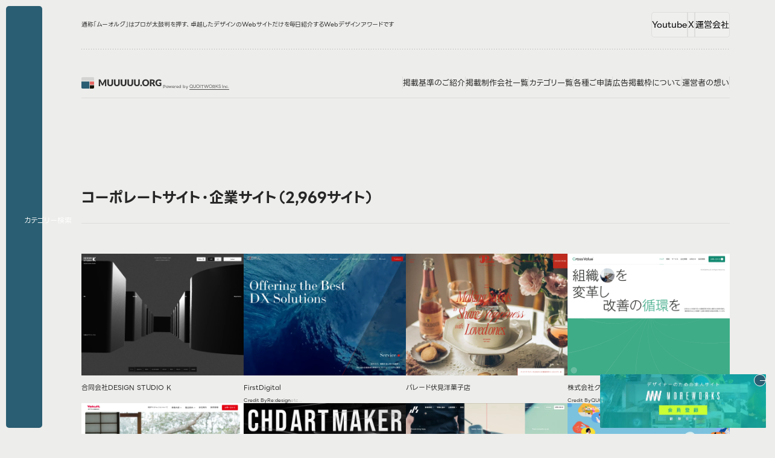

--- FILE ---
content_type: text/html; charset=UTF-8
request_url: https://muuuuu.org/category/sitetype/co
body_size: 260970
content:
<!DOCTYPE html>
<html lang="ja">

<head>
  <meta charset="utf-8">
  <meta name="description" content="MUUUUU.ORGは、web制作において参考になる縦に長いレイアウトでかつ、クオリティの高いwebデザインのリンクを集めたサイトです。webデザインの参考にどうぞご活用ください。a collection of long scrolling websites">
  <meta property="og:title" content="コーポレートサイト・企業サイト｜Webデザインギャラリー・参考サイト集・アワード｜MUUUUU.ORG">
  <meta property="og:type" content="article">
  <meta property="og:site_name" content="Webデザインギャラリー・参考サイト集｜MUUUUU.ORG">
  <meta property="og:description" content="MUUUUU.ORGは、web制作において参考になる縦に長いレイアウトでかつ、クオリティの高いwebデザインのリンクを集めたサイトです。webデザインの参考にどうぞご活用ください。a collection of long scrolling websites">
  <meta property="og:url" content="https://muuuuu.org/">
  <meta property="og:image" content="https://muuuuu.org/wp-content/themes/muuuuuorg/images/ogp.png?">
  <meta property="fb:app_id" content="100057596771863">
  <meta name="twitter:title" content="コーポレートサイト・企業サイト｜Webデザインギャラリー・参考サイト集・アワード｜MUUUUU.ORG">
  <meta name="twitter:card" content="summary_large_image">
  <meta name="viewport" content="width=device-width,initial-scale=1.0">
  <meta name="format-detection" content="telephone=no">
  <meta http-equiv="X-UA-Compatible" content="IE=edge">
  <link rel="shortcut icon" href="/favicon.ico">

  <!-- title -->
  <title>コーポレートサイト・企業サイト｜Webデザインギャラリー・参考サイト集・アワード｜MUUUUU.ORG</title>


  <link rel="stylesheet" href="https://muuuuu.org/wp-content/themes/muuuuuorg/assets/style/style.css"><script src="https://muuuuu.org/wp-content/themes/muuuuuorg/assets/js/loading.js" type="module"></script><script src="https://muuuuu.org/wp-content/themes/muuuuuorg/assets/js/script.js" type="module" defer></script>  <meta name='robots' content='max-image-preview:large' />
	<style>img:is([sizes="auto" i], [sizes^="auto," i]) { contain-intrinsic-size: 3000px 1500px }</style>
	<link rel='stylesheet' id='wp-block-library-css' href='https://muuuuu.org/wp-includes/css/dist/block-library/style.min.css?ver=6.8.3' type='text/css' media='all' />
<style id='classic-theme-styles-inline-css' type='text/css'>
/*! This file is auto-generated */
.wp-block-button__link{color:#fff;background-color:#32373c;border-radius:9999px;box-shadow:none;text-decoration:none;padding:calc(.667em + 2px) calc(1.333em + 2px);font-size:1.125em}.wp-block-file__button{background:#32373c;color:#fff;text-decoration:none}
</style>
<style id='global-styles-inline-css' type='text/css'>
:root{--wp--preset--aspect-ratio--square: 1;--wp--preset--aspect-ratio--4-3: 4/3;--wp--preset--aspect-ratio--3-4: 3/4;--wp--preset--aspect-ratio--3-2: 3/2;--wp--preset--aspect-ratio--2-3: 2/3;--wp--preset--aspect-ratio--16-9: 16/9;--wp--preset--aspect-ratio--9-16: 9/16;--wp--preset--color--black: #000000;--wp--preset--color--cyan-bluish-gray: #abb8c3;--wp--preset--color--white: #ffffff;--wp--preset--color--pale-pink: #f78da7;--wp--preset--color--vivid-red: #cf2e2e;--wp--preset--color--luminous-vivid-orange: #ff6900;--wp--preset--color--luminous-vivid-amber: #fcb900;--wp--preset--color--light-green-cyan: #7bdcb5;--wp--preset--color--vivid-green-cyan: #00d084;--wp--preset--color--pale-cyan-blue: #8ed1fc;--wp--preset--color--vivid-cyan-blue: #0693e3;--wp--preset--color--vivid-purple: #9b51e0;--wp--preset--gradient--vivid-cyan-blue-to-vivid-purple: linear-gradient(135deg,rgba(6,147,227,1) 0%,rgb(155,81,224) 100%);--wp--preset--gradient--light-green-cyan-to-vivid-green-cyan: linear-gradient(135deg,rgb(122,220,180) 0%,rgb(0,208,130) 100%);--wp--preset--gradient--luminous-vivid-amber-to-luminous-vivid-orange: linear-gradient(135deg,rgba(252,185,0,1) 0%,rgba(255,105,0,1) 100%);--wp--preset--gradient--luminous-vivid-orange-to-vivid-red: linear-gradient(135deg,rgba(255,105,0,1) 0%,rgb(207,46,46) 100%);--wp--preset--gradient--very-light-gray-to-cyan-bluish-gray: linear-gradient(135deg,rgb(238,238,238) 0%,rgb(169,184,195) 100%);--wp--preset--gradient--cool-to-warm-spectrum: linear-gradient(135deg,rgb(74,234,220) 0%,rgb(151,120,209) 20%,rgb(207,42,186) 40%,rgb(238,44,130) 60%,rgb(251,105,98) 80%,rgb(254,248,76) 100%);--wp--preset--gradient--blush-light-purple: linear-gradient(135deg,rgb(255,206,236) 0%,rgb(152,150,240) 100%);--wp--preset--gradient--blush-bordeaux: linear-gradient(135deg,rgb(254,205,165) 0%,rgb(254,45,45) 50%,rgb(107,0,62) 100%);--wp--preset--gradient--luminous-dusk: linear-gradient(135deg,rgb(255,203,112) 0%,rgb(199,81,192) 50%,rgb(65,88,208) 100%);--wp--preset--gradient--pale-ocean: linear-gradient(135deg,rgb(255,245,203) 0%,rgb(182,227,212) 50%,rgb(51,167,181) 100%);--wp--preset--gradient--electric-grass: linear-gradient(135deg,rgb(202,248,128) 0%,rgb(113,206,126) 100%);--wp--preset--gradient--midnight: linear-gradient(135deg,rgb(2,3,129) 0%,rgb(40,116,252) 100%);--wp--preset--font-size--small: 13px;--wp--preset--font-size--medium: 20px;--wp--preset--font-size--large: 36px;--wp--preset--font-size--x-large: 42px;--wp--preset--spacing--20: 0.44rem;--wp--preset--spacing--30: 0.67rem;--wp--preset--spacing--40: 1rem;--wp--preset--spacing--50: 1.5rem;--wp--preset--spacing--60: 2.25rem;--wp--preset--spacing--70: 3.38rem;--wp--preset--spacing--80: 5.06rem;--wp--preset--shadow--natural: 6px 6px 9px rgba(0, 0, 0, 0.2);--wp--preset--shadow--deep: 12px 12px 50px rgba(0, 0, 0, 0.4);--wp--preset--shadow--sharp: 6px 6px 0px rgba(0, 0, 0, 0.2);--wp--preset--shadow--outlined: 6px 6px 0px -3px rgba(255, 255, 255, 1), 6px 6px rgba(0, 0, 0, 1);--wp--preset--shadow--crisp: 6px 6px 0px rgba(0, 0, 0, 1);}:where(.is-layout-flex){gap: 0.5em;}:where(.is-layout-grid){gap: 0.5em;}body .is-layout-flex{display: flex;}.is-layout-flex{flex-wrap: wrap;align-items: center;}.is-layout-flex > :is(*, div){margin: 0;}body .is-layout-grid{display: grid;}.is-layout-grid > :is(*, div){margin: 0;}:where(.wp-block-columns.is-layout-flex){gap: 2em;}:where(.wp-block-columns.is-layout-grid){gap: 2em;}:where(.wp-block-post-template.is-layout-flex){gap: 1.25em;}:where(.wp-block-post-template.is-layout-grid){gap: 1.25em;}.has-black-color{color: var(--wp--preset--color--black) !important;}.has-cyan-bluish-gray-color{color: var(--wp--preset--color--cyan-bluish-gray) !important;}.has-white-color{color: var(--wp--preset--color--white) !important;}.has-pale-pink-color{color: var(--wp--preset--color--pale-pink) !important;}.has-vivid-red-color{color: var(--wp--preset--color--vivid-red) !important;}.has-luminous-vivid-orange-color{color: var(--wp--preset--color--luminous-vivid-orange) !important;}.has-luminous-vivid-amber-color{color: var(--wp--preset--color--luminous-vivid-amber) !important;}.has-light-green-cyan-color{color: var(--wp--preset--color--light-green-cyan) !important;}.has-vivid-green-cyan-color{color: var(--wp--preset--color--vivid-green-cyan) !important;}.has-pale-cyan-blue-color{color: var(--wp--preset--color--pale-cyan-blue) !important;}.has-vivid-cyan-blue-color{color: var(--wp--preset--color--vivid-cyan-blue) !important;}.has-vivid-purple-color{color: var(--wp--preset--color--vivid-purple) !important;}.has-black-background-color{background-color: var(--wp--preset--color--black) !important;}.has-cyan-bluish-gray-background-color{background-color: var(--wp--preset--color--cyan-bluish-gray) !important;}.has-white-background-color{background-color: var(--wp--preset--color--white) !important;}.has-pale-pink-background-color{background-color: var(--wp--preset--color--pale-pink) !important;}.has-vivid-red-background-color{background-color: var(--wp--preset--color--vivid-red) !important;}.has-luminous-vivid-orange-background-color{background-color: var(--wp--preset--color--luminous-vivid-orange) !important;}.has-luminous-vivid-amber-background-color{background-color: var(--wp--preset--color--luminous-vivid-amber) !important;}.has-light-green-cyan-background-color{background-color: var(--wp--preset--color--light-green-cyan) !important;}.has-vivid-green-cyan-background-color{background-color: var(--wp--preset--color--vivid-green-cyan) !important;}.has-pale-cyan-blue-background-color{background-color: var(--wp--preset--color--pale-cyan-blue) !important;}.has-vivid-cyan-blue-background-color{background-color: var(--wp--preset--color--vivid-cyan-blue) !important;}.has-vivid-purple-background-color{background-color: var(--wp--preset--color--vivid-purple) !important;}.has-black-border-color{border-color: var(--wp--preset--color--black) !important;}.has-cyan-bluish-gray-border-color{border-color: var(--wp--preset--color--cyan-bluish-gray) !important;}.has-white-border-color{border-color: var(--wp--preset--color--white) !important;}.has-pale-pink-border-color{border-color: var(--wp--preset--color--pale-pink) !important;}.has-vivid-red-border-color{border-color: var(--wp--preset--color--vivid-red) !important;}.has-luminous-vivid-orange-border-color{border-color: var(--wp--preset--color--luminous-vivid-orange) !important;}.has-luminous-vivid-amber-border-color{border-color: var(--wp--preset--color--luminous-vivid-amber) !important;}.has-light-green-cyan-border-color{border-color: var(--wp--preset--color--light-green-cyan) !important;}.has-vivid-green-cyan-border-color{border-color: var(--wp--preset--color--vivid-green-cyan) !important;}.has-pale-cyan-blue-border-color{border-color: var(--wp--preset--color--pale-cyan-blue) !important;}.has-vivid-cyan-blue-border-color{border-color: var(--wp--preset--color--vivid-cyan-blue) !important;}.has-vivid-purple-border-color{border-color: var(--wp--preset--color--vivid-purple) !important;}.has-vivid-cyan-blue-to-vivid-purple-gradient-background{background: var(--wp--preset--gradient--vivid-cyan-blue-to-vivid-purple) !important;}.has-light-green-cyan-to-vivid-green-cyan-gradient-background{background: var(--wp--preset--gradient--light-green-cyan-to-vivid-green-cyan) !important;}.has-luminous-vivid-amber-to-luminous-vivid-orange-gradient-background{background: var(--wp--preset--gradient--luminous-vivid-amber-to-luminous-vivid-orange) !important;}.has-luminous-vivid-orange-to-vivid-red-gradient-background{background: var(--wp--preset--gradient--luminous-vivid-orange-to-vivid-red) !important;}.has-very-light-gray-to-cyan-bluish-gray-gradient-background{background: var(--wp--preset--gradient--very-light-gray-to-cyan-bluish-gray) !important;}.has-cool-to-warm-spectrum-gradient-background{background: var(--wp--preset--gradient--cool-to-warm-spectrum) !important;}.has-blush-light-purple-gradient-background{background: var(--wp--preset--gradient--blush-light-purple) !important;}.has-blush-bordeaux-gradient-background{background: var(--wp--preset--gradient--blush-bordeaux) !important;}.has-luminous-dusk-gradient-background{background: var(--wp--preset--gradient--luminous-dusk) !important;}.has-pale-ocean-gradient-background{background: var(--wp--preset--gradient--pale-ocean) !important;}.has-electric-grass-gradient-background{background: var(--wp--preset--gradient--electric-grass) !important;}.has-midnight-gradient-background{background: var(--wp--preset--gradient--midnight) !important;}.has-small-font-size{font-size: var(--wp--preset--font-size--small) !important;}.has-medium-font-size{font-size: var(--wp--preset--font-size--medium) !important;}.has-large-font-size{font-size: var(--wp--preset--font-size--large) !important;}.has-x-large-font-size{font-size: var(--wp--preset--font-size--x-large) !important;}
:where(.wp-block-post-template.is-layout-flex){gap: 1.25em;}:where(.wp-block-post-template.is-layout-grid){gap: 1.25em;}
:where(.wp-block-columns.is-layout-flex){gap: 2em;}:where(.wp-block-columns.is-layout-grid){gap: 2em;}
:root :where(.wp-block-pullquote){font-size: 1.5em;line-height: 1.6;}
</style>
</head>
<!-- Google tag (gtag.js) -->
<script async src="https://www.googletagmanager.com/gtag/js?id=G-LDYXXBNDRG"></script>
<script>
window.dataLayer = window.dataLayer || [];

function gtag() {
  dataLayer.push(arguments);
}
gtag('js', new Date());

gtag('config', 'G-LDYXXBNDRG');
</script>
<body class="category-archive footer-none" id="category-archive" data-category-id="62">
  <div id="wrapper" class="preload">
    <!-- /////////////////////////////////////////////////////////////////// -->
        <svg display="none">
      <defs>
        <symbol id="i-logo" viewBox="0 0 136 19" fill="none" xmlns="http://www.w3.org/2000/svg">
          <path
            d="M34.6999 9.87814C34.8024 10.073 34.8998 10.2755 34.9921 10.4857C35.0895 10.6959 35.1818 10.9112 35.269 11.1317C35.3561 10.9061 35.4484 10.6882 35.5458 10.478C35.6432 10.2627 35.7432 10.055 35.8458 9.85507L38.722 4.19488C38.7733 4.09747 38.8245 4.02313 38.8758 3.97186C38.9322 3.91546 38.9937 3.87444 39.0604 3.84881C39.127 3.82317 39.2014 3.80779 39.2834 3.80267C39.3706 3.79754 39.4705 3.79498 39.5833 3.79498H41.5675V15H39.2757V8.55538C39.2757 8.24263 39.2911 7.90425 39.3218 7.54024L36.3533 13.3004C36.261 13.4798 36.1354 13.6157 35.9765 13.708C35.8227 13.8003 35.6458 13.8464 35.4458 13.8464H35.0921C34.8921 13.8464 34.7127 13.8003 34.5538 13.708C34.3999 13.6157 34.2769 13.4798 34.1846 13.3004L31.2007 7.53255C31.2212 7.71199 31.2366 7.89144 31.2468 8.07088C31.2571 8.2452 31.2622 8.4067 31.2622 8.55538V15H28.9705V3.79498H30.9546C31.0674 3.79498 31.1648 3.79754 31.2468 3.80267C31.334 3.80779 31.4109 3.82317 31.4776 3.84881C31.5442 3.87444 31.6032 3.91546 31.6544 3.97186C31.7108 4.02313 31.7647 4.09747 31.8159 4.19488L34.6999 9.87814ZM48.0806 12.9466C48.4292 12.9466 48.7394 12.8902 49.0111 12.7775C49.288 12.6595 49.5213 12.4929 49.711 12.2776C49.9007 12.0622 50.0442 11.8008 50.1416 11.4931C50.2442 11.1804 50.2954 10.8266 50.2954 10.4319V3.79498H52.8948V10.4319C52.8948 11.1189 52.782 11.7495 52.5564 12.3237C52.336 12.8979 52.0181 13.3927 51.6028 13.808C51.1875 14.2233 50.6825 14.5463 50.0878 14.777C49.4931 15.0077 48.824 15.123 48.0806 15.123C47.332 15.123 46.6604 15.0077 46.0657 14.777C45.4709 14.5463 44.9659 14.2233 44.5506 13.808C44.1354 13.3927 43.8175 12.8979 43.597 12.3237C43.3766 11.7495 43.2663 11.1189 43.2663 10.4319V3.79498H45.8657V10.4242C45.8657 10.8189 45.9144 11.1727 46.0118 11.4855C46.1144 11.7931 46.2605 12.0571 46.4502 12.2776C46.6399 12.4929 46.8706 12.6595 47.1423 12.7775C47.4192 12.8902 47.7319 12.9466 48.0806 12.9466ZM59.2408 12.9466C59.5894 12.9466 59.8996 12.8902 60.1713 12.7775C60.4482 12.6595 60.6815 12.4929 60.8712 12.2776C61.0609 12.0622 61.2044 11.8008 61.3018 11.4931C61.4044 11.1804 61.4556 10.8266 61.4556 10.4319V3.79498H64.055V10.4319C64.055 11.1189 63.9422 11.7495 63.7166 12.3237C63.4962 12.8979 63.1783 13.3927 62.763 13.808C62.3477 14.2233 61.8427 14.5463 61.248 14.777C60.6533 15.0077 59.9842 15.123 59.2408 15.123C58.4922 15.123 57.8206 15.0077 57.2259 14.777C56.6311 14.5463 56.1261 14.2233 55.7109 13.808C55.2956 13.3927 54.9777 12.8979 54.7572 12.3237C54.5368 11.7495 54.4265 11.1189 54.4265 10.4319V3.79498H57.0259V10.4242C57.0259 10.8189 57.0746 11.1727 57.172 11.4855C57.2746 11.7931 57.4207 12.0571 57.6104 12.2776C57.8001 12.4929 58.0308 12.6595 58.3025 12.7775C58.5794 12.8902 58.8921 12.9466 59.2408 12.9466ZM70.401 12.9466C70.7496 12.9466 71.0598 12.8902 71.3315 12.7775C71.6084 12.6595 71.8417 12.4929 72.0314 12.2776C72.2211 12.0622 72.3646 11.8008 72.462 11.4931C72.5646 11.1804 72.6158 10.8266 72.6158 10.4319V3.79498H75.2152V10.4319C75.2152 11.1189 75.1024 11.7495 74.8768 12.3237C74.6564 12.8979 74.3385 13.3927 73.9232 13.808C73.5079 14.2233 73.0029 14.5463 72.4082 14.777C71.8135 15.0077 71.1444 15.123 70.401 15.123C69.6524 15.123 68.9808 15.0077 68.3861 14.777C67.7913 14.5463 67.2863 14.2233 66.8711 13.808C66.4558 13.3927 66.1379 12.8979 65.9174 12.3237C65.697 11.7495 65.5867 11.1189 65.5867 10.4319V3.79498H68.1861V10.4242C68.1861 10.8189 68.2348 11.1727 68.3322 11.4855C68.4348 11.7931 68.5809 12.0571 68.7706 12.2776C68.9603 12.4929 69.191 12.6595 69.4627 12.7775C69.7396 12.8902 70.0523 12.9466 70.401 12.9466ZM81.5612 12.9466C81.9098 12.9466 82.22 12.8902 82.4917 12.7775C82.7686 12.6595 83.0019 12.4929 83.1916 12.2776C83.3813 12.0622 83.5248 11.8008 83.6222 11.4931C83.7248 11.1804 83.776 10.8266 83.776 10.4319V3.79498H86.3754V10.4319C86.3754 11.1189 86.2626 11.7495 86.037 12.3237C85.8166 12.8979 85.4987 13.3927 85.0834 13.808C84.6681 14.2233 84.1631 14.5463 83.5684 14.777C82.9737 15.0077 82.3046 15.123 81.5612 15.123C80.8126 15.123 80.141 15.0077 79.5463 14.777C78.9516 14.5463 78.4465 14.2233 78.0313 13.808C77.616 13.3927 77.2981 12.8979 77.0776 12.3237C76.8572 11.7495 76.7469 11.1189 76.7469 10.4319V3.79498H79.3463V10.4242C79.3463 10.8189 79.395 11.1727 79.4924 11.4855C79.595 11.7931 79.7411 12.0571 79.9308 12.2776C80.1205 12.4929 80.3512 12.6595 80.6229 12.7775C80.8998 12.8902 81.2126 12.9466 81.5612 12.9466ZM92.7214 12.9466C93.07 12.9466 93.3802 12.8902 93.6519 12.7775C93.9288 12.6595 94.1621 12.4929 94.3518 12.2776C94.5415 12.0622 94.685 11.8008 94.7824 11.4931C94.885 11.1804 94.9362 10.8266 94.9362 10.4319V3.79498H97.5356V10.4319C97.5356 11.1189 97.4228 11.7495 97.1972 12.3237C96.9768 12.8979 96.6589 13.3927 96.2436 13.808C95.8283 14.2233 95.3233 14.5463 94.7286 14.777C94.1339 15.0077 93.4648 15.123 92.7214 15.123C91.9728 15.123 91.3012 15.0077 90.7065 14.777C90.1118 14.5463 89.6067 14.2233 89.1915 13.808C88.7762 13.3927 88.4583 12.8979 88.2378 12.3237C88.0174 11.7495 87.9072 11.1189 87.9072 10.4319V3.79498H90.5065V10.4242C90.5065 10.8189 90.5552 11.1727 90.6527 11.4855C90.7552 11.7931 90.9013 12.0571 91.091 12.2776C91.2807 12.4929 91.5114 12.6595 91.7832 12.7775C92.06 12.8902 92.3728 12.9466 92.7214 12.9466ZM98.3692 13.7926C98.3692 13.608 98.4025 13.4363 98.4692 13.2773C98.541 13.1184 98.6358 12.98 98.7537 12.862C98.8768 12.7441 99.0203 12.6518 99.1844 12.5852C99.3485 12.5134 99.5279 12.4775 99.7227 12.4775C99.9124 12.4775 100.089 12.5134 100.253 12.5852C100.417 12.6518 100.561 12.7441 100.684 12.862C100.807 12.98 100.902 13.1184 100.969 13.2773C101.04 13.4363 101.076 13.608 101.076 13.7926C101.076 13.9772 101.04 14.1515 100.969 14.3155C100.902 14.4745 100.807 14.6129 100.684 14.7308C100.561 14.8488 100.417 14.941 100.253 15.0077C100.089 15.0743 99.9124 15.1077 99.7227 15.1077C99.5279 15.1077 99.3485 15.0743 99.1844 15.0077C99.0203 14.941 98.8768 14.8488 98.7537 14.7308C98.6358 14.6129 98.541 14.4745 98.4692 14.3155C98.4025 14.1515 98.3692 13.9772 98.3692 13.7926ZM113.134 9.39364C113.134 10.2037 112.993 10.9574 112.711 11.6546C112.434 12.3519 112.042 12.9595 111.534 13.4773C111.027 13.99 110.414 14.3925 109.696 14.6847C108.984 14.9769 108.192 15.123 107.32 15.123C106.448 15.123 105.654 14.9769 104.936 14.6847C104.218 14.3925 103.603 13.99 103.09 13.4773C102.583 12.9595 102.188 12.3519 101.906 11.6546C101.629 10.9574 101.491 10.2037 101.491 9.39364C101.491 8.58358 101.629 7.82991 101.906 7.13264C102.188 6.43537 102.583 5.83039 103.09 5.31769C103.603 4.80499 104.218 4.40252 104.936 4.11029C105.654 3.81805 106.448 3.67193 107.32 3.67193C108.192 3.67193 108.984 3.82061 109.696 4.11798C110.414 4.41021 111.027 4.81268 111.534 5.32538C112.042 5.83808 112.434 6.44306 112.711 7.14033C112.993 7.8376 113.134 8.58871 113.134 9.39364ZM110.473 9.39364C110.473 8.83993 110.401 8.34261 110.258 7.90169C110.114 7.45564 109.907 7.07881 109.635 6.77119C109.368 6.46357 109.04 6.22773 108.65 6.06367C108.261 5.8996 107.817 5.81757 107.32 5.81757C106.818 5.81757 106.369 5.8996 105.974 6.06367C105.584 6.22773 105.254 6.46357 104.982 6.77119C104.715 7.07881 104.51 7.45564 104.367 7.90169C104.223 8.34261 104.151 8.83993 104.151 9.39364C104.151 9.95248 104.223 10.4549 104.367 10.901C104.51 11.3419 104.715 11.7162 104.982 12.0238C105.254 12.3314 105.584 12.5672 105.974 12.7313C106.369 12.8902 106.818 12.9697 107.32 12.9697C107.817 12.9697 108.261 12.8902 108.65 12.7313C109.04 12.5672 109.368 12.3314 109.635 12.0238C109.907 11.7162 110.114 11.3419 110.258 10.901C110.401 10.4549 110.473 9.95248 110.473 9.39364ZM116.976 10.8548V15H114.377V3.79498H118.022C118.832 3.79498 119.522 3.87957 120.091 4.04876C120.665 4.21282 121.132 4.44354 121.49 4.7409C121.855 5.03827 122.119 5.38947 122.283 5.7945C122.447 6.19953 122.529 6.64045 122.529 7.11726C122.529 7.48128 122.48 7.82479 122.383 8.14779C122.285 8.47079 122.139 8.77071 121.944 9.04757C121.755 9.3193 121.519 9.56283 121.237 9.77817C120.96 9.9935 120.639 10.1704 120.275 10.3088C120.45 10.396 120.611 10.5036 120.76 10.6318C120.914 10.76 121.047 10.9164 121.16 11.1009L123.544 15H121.191C120.755 15 120.442 14.8359 120.252 14.5078L118.391 11.2547C118.309 11.1112 118.212 11.0086 118.099 10.9471C117.991 10.8856 117.838 10.8548 117.638 10.8548H116.976ZM116.976 9.06295H118.022C118.376 9.06295 118.676 9.01937 118.922 8.93221C119.173 8.83993 119.378 8.71432 119.537 8.55538C119.696 8.39644 119.811 8.21187 119.883 8.00167C119.955 7.78633 119.991 7.55562 119.991 7.30952C119.991 6.81733 119.829 6.43281 119.506 6.15595C119.188 5.87909 118.694 5.74067 118.022 5.74067H116.976V9.06295ZM129.491 13.1235C129.85 13.1235 130.168 13.0928 130.445 13.0312C130.721 12.9697 130.983 12.8877 131.229 12.7851V11.0855H130.122C129.957 11.0855 129.829 11.042 129.737 10.9548C129.645 10.8677 129.599 10.7574 129.599 10.6241V9.19369H133.582V13.9233C133.295 14.1335 132.995 14.3155 132.682 14.4694C132.375 14.618 132.044 14.7411 131.69 14.8385C131.342 14.9359 130.967 15.0077 130.568 15.0538C130.173 15.1 129.747 15.123 129.291 15.123C128.471 15.123 127.712 14.9795 127.015 14.6924C126.317 14.4001 125.712 14.0002 125.2 13.4927C124.692 12.98 124.292 12.375 124 11.6777C123.713 10.9753 123.569 10.214 123.569 9.39364C123.569 8.55794 123.708 7.79146 123.985 7.09419C124.261 6.39179 124.656 5.78681 125.169 5.27924C125.687 4.77167 126.31 4.37689 127.038 4.0949C127.771 3.81292 128.589 3.67193 129.491 3.67193C129.957 3.67193 130.396 3.71038 130.806 3.78728C131.216 3.86419 131.593 3.96929 131.936 4.10259C132.285 4.2359 132.603 4.39483 132.89 4.5794C133.177 4.76398 133.434 4.96393 133.659 5.17926L132.905 6.32514C132.834 6.43281 132.747 6.5174 132.644 6.57893C132.547 6.64045 132.439 6.67121 132.321 6.67121C132.167 6.67121 132.008 6.61994 131.844 6.5174C131.639 6.39436 131.444 6.28925 131.26 6.20209C131.08 6.10981 130.896 6.03547 130.706 5.97907C130.516 5.92267 130.316 5.88166 130.106 5.85602C129.896 5.83039 129.66 5.81757 129.399 5.81757C128.912 5.81757 128.473 5.90473 128.084 6.07905C127.694 6.24824 127.361 6.48921 127.084 6.80195C126.812 7.1147 126.602 7.49153 126.453 7.93245C126.304 8.36825 126.23 8.85531 126.23 9.39364C126.23 9.98837 126.312 10.5165 126.476 10.9779C126.64 11.4393 126.866 11.829 127.153 12.1468C127.445 12.4647 127.789 12.7082 128.184 12.8774C128.583 13.0415 129.019 13.1235 129.491 13.1235Z"
            fill="#313131" />
          <path
            d="M21.1026 4.54922V6.29283H0V1.73832C0 0.78198 0.764924 0 1.70041 0H19.397C20.3377 0 21.0974 0.78198 21.0974 1.73832V4.54922H21.1026Z"
            fill="#D4D5D3" />
          <path d="M13.2673 17.2617V19H1.70041C0.759756 19 0 18.2233 0 17.2617V7.2386H13.2673V17.2617Z"
            fill="#2A5E72" />
          <path d="M21.1017 7.2386H14.1191V12.6121H21.1017V7.2386Z" fill="#E66561" />
          <path d="M21.1017 17.2617C21.1017 18.2233 20.3367 19 19.4013 19H14.1191V13.6054H21.1017V17.2564V17.2617Z"
            fill="#17140A" />
          <defs>
            <linearGradient id="paint0_linear_72_3447" x1="63.2101" y1="16.9714" x2="63.2101" y2="1.98831e-07"
              gradientUnits="userSpaceOnUse">
              <stop stop-color="#313131" />
              <stop offset="1" stop-color="#333333" />
            </linearGradient>
          </defs>
        </symbol>

        <symbol id="error" viewBox="0 0 20 20" fill="none" xmlns="http://www.w3.org/2000/svg">
          <circle cx="10" cy="10" r="10" fill="#CE161E" />
          <path d="M7 13L13 7" stroke="white" />
          <path d="M7 7.21875L13.1831 13.0299" stroke="white" />
        </symbol>

        <symbol id="i-arw-r" viewBox="0 0 11 8" fill="none" xmlns="http://www.w3.org/2000/svg">
          <path d="M5.86426 0.5L9.36426 4L5.86426 7.5" stroke="currentColor" stroke-linecap="round" />
          <path
            d="M1.36426 3.5C1.08812 3.5 0.864258 3.72386 0.864258 4C0.864258 4.27614 1.08812 4.5 1.36426 4.5V4V3.5ZM1.36426 4V4.5H9.36426V4V3.5H1.36426V4Z"
            fill="currentColor" />
        </symbol>

        <symbol id="check" viewBox="0 0 20 20" fill="none" xmlns="http://www.w3.org/2000/svg">
          <rect width="20" height="20" rx="5" fill="#07A007" />
          <path d="M7 9.84615L9.1 12L13 8" stroke="white" stroke-width="2" stroke-linecap="round" />
        </symbol>


        <symbol id="i-logo-download" viewBox="0 0 17 16" fill="none" xmlns="http://www.w3.org/2000/svg">
          <g clip-path="url(#clip0_249_986)">
            <path fill-rule="evenodd" clip-rule="evenodd"
              d="M5.00695 15.6604H11.6838C14.0865 15.6604 16.0501 13.6969 16.0501 11.2941V4.6173C16.0501 2.21453 14.0865 0.250977 11.6838 0.250977H5.00695C2.60418 0.250977 0.640625 2.21453 0.640625 4.6173V11.2941C0.640625 13.6969 2.60418 15.6604 5.00695 15.6604ZM8.25124 10.9066C8.266 10.9213 8.28445 10.9287 8.30291 10.9287C8.31767 10.9287 8.32874 10.9287 8.34351 10.925C8.35827 10.925 8.36934 10.9287 8.38411 10.9287C8.40256 10.9287 8.42102 10.9213 8.43578 10.9066C8.67569 10.8328 8.80487 10.5855 8.80487 10.5855C8.80487 10.5855 10.6392 8.34879 10.9825 7.80622C11.3257 7.26366 10.8201 7.16032 10.8201 7.16032H9.81248V3.65398C9.81248 2.90103 9.1961 2.28466 8.44316 2.28466H8.36196H8.32505H8.24385C7.49091 2.28466 6.87454 2.90103 6.87454 3.65398V7.16032H5.86692C5.86692 7.16032 5.36496 7.25997 5.70452 7.80622C6.04778 8.34879 7.88215 10.5855 7.88215 10.5855C7.88215 10.5855 8.01502 10.8328 8.25124 10.9066ZM4.24293 13.6268H12.4441C12.9756 13.6268 13.4111 13.1912 13.4111 12.6597C13.4111 12.1283 12.9756 11.6927 12.4441 11.6927H4.24293C3.71144 11.6927 3.27592 12.1283 3.27592 12.6597C3.27592 13.1912 3.71144 13.6268 4.24293 13.6268Z"
              fill="#E66561" />
          </g>
          <defs>
            <clipPath id="clip0_249_986">
              <rect width="16" height="16" fill="white" transform="translate(0.364258)" />
            </clipPath>
          </defs>
        </symbol>


        <symbol id="logo-icon" viewBox="0 0 22 19" fill="none" xmlns="http://www.w3.org/2000/svg">
          <path
            d="M21.1026 4.54922V6.29283H0V1.73832C0 0.78198 0.764924 0 1.70041 0H19.397C20.3377 0 21.0974 0.78198 21.0974 1.73832V4.54922H21.1026Z"
            fill="#D4D5D3" />
          <path d="M13.2673 17.2617V19H1.70041C0.759756 19 0 18.2233 0 17.2617V7.2386H13.2673V17.2617Z"
            fill="#2A5E72" />
          <path d="M21.1018 7.2386H14.1192V12.6121H21.1018V7.2386Z" fill="#E66561" />
          <path d="M21.1018 17.2617C21.1018 18.2233 20.3368 19 19.4013 19H14.1192V13.6054H21.1018V17.2564V17.2617Z"
            fill="#17140A" />
        </symbol>

        <symbol id="i-logo-qw" viewBox=" 0 0 212 32" xmlns="http://www.w3.org/2000/svg">
          <g clip-path="url(#clip0_56_1030)">
            <path
              d="M84.5629 2.67595C84.5629 3.78563 83.8482 4.8049 82.8031 5.18712C81.7456 5.57346 80.527 5.24877 79.8041 4.38568C79.0812 3.5226 78.9862 2.26495 79.5645 1.30323C80.1429 0.345612 81.2912 -0.164021 82.3942 0.0538059C83.6376 0.296292 84.5629 1.41831 84.5629 2.68006V2.67595ZM75.7518 20.9241C75.7518 22.8763 75.2065 24.8121 74.182 26.4766C73.1576 28.1411 71.7737 29.4317 70.1049 30.3358C68.3286 31.3017 66.2921 31.7538 64.2721 31.6469C63.0576 31.5853 61.8597 31.3181 60.7319 30.866C60.1784 30.6441 59.6455 30.377 59.1374 30.0646C58.7574 29.8303 58.4187 29.5632 58.0427 29.3289C57.4562 28.9631 56.8035 28.9549 56.1549 29.1768C55.6345 29.3536 55.1511 29.6289 54.6926 29.9207C54.1556 30.2619 53.6062 30.5701 53.0155 30.8126C51.958 31.2483 50.8385 31.4866 49.6901 31.4414C48.5418 31.3962 47.3273 31.1208 46.3937 30.3852C46.1169 30.1673 45.8856 29.9372 45.5469 29.8139C45.2453 29.707 44.9231 29.6906 44.6092 29.7276C43.5434 29.8591 42.6388 30.4674 41.6597 30.8578C40.6022 31.277 39.4952 31.4907 38.3592 31.4373C37.2232 31.3839 36.0624 31.1085 35.1536 30.3852C34.7034 30.0276 34.3357 29.5837 34.0218 29.107C33.8359 28.8275 33.5509 28.6261 33.1997 28.6549C32.6958 28.696 32.2951 29.1234 31.9068 29.4029C31.3863 29.7687 30.8451 30.118 30.2792 30.4057C29.2837 30.9154 28.1394 31.2359 27.0158 31.2359C26.5491 31.2359 26.0823 31.1743 25.6527 30.9852C25.1693 30.7674 24.7604 30.418 24.4258 30.0153C24.0664 29.5878 23.7772 29.1029 23.5253 28.6056C21.7407 30.1139 19.5927 31.1743 17.3042 31.6716C15.152 32.136 12.8924 32.1031 10.7568 31.5688C8.88135 31.1044 7.10508 30.2537 5.5684 29.0864C4.05237 27.9356 2.77181 26.4848 1.82997 24.8368C0.888135 23.1887 0.256113 21.257 0.066093 19.3171C-0.128058 17.3443 0.103271 15.3305 0.743554 13.4563C1.38384 11.5822 2.35459 9.98342 3.63929 8.5696C4.92399 7.15578 6.50611 6.00089 8.25346 5.19945C10.0545 4.37335 12.0291 3.93359 14.0119 3.90071C15.9947 3.86783 18.0188 4.25006 19.8612 5.03094C21.6251 5.77484 23.232 6.87631 24.558 8.24903C25.884 9.61764 26.9291 11.2534 27.6024 13.0371C28.3377 14.977 28.6227 17.0772 28.4492 19.1445C28.3418 20.3857 28.0692 21.6104 27.6355 22.7777C27.4207 23.3531 27.1687 23.9161 26.8795 24.4627C26.8093 24.5984 26.7349 24.734 26.6565 24.8655C26.5945 24.9724 26.4953 25.1162 26.4953 25.1162C26.5325 25.2847 26.6151 25.5601 26.6688 25.7163C26.9539 26.5958 27.2843 27.4794 28.1807 27.8904C29.2093 28.3631 30.3371 28.1658 31.3326 27.7096C31.8655 27.4671 32.4273 27.1794 32.766 26.6862C33.0345 26.2958 33.1584 25.8272 33.1584 25.3587C33.1584 24.4956 33.1667 12.7494 33.1667 12.137C33.1667 11.6562 33.4724 11.2986 33.997 11.2986H36.7895C37.4256 11.2986 37.7065 11.6233 37.7065 12.2891C37.7065 13.1974 37.7065 24.5285 37.7065 25.2231C37.7065 25.8108 37.723 26.4191 37.9254 26.978C38.2394 27.8452 39.049 28.4247 39.9207 28.6672C40.9864 28.9672 42.362 28.8193 43.3038 28.2275C43.7004 27.9767 44.0515 27.6397 44.2457 27.2041C44.4398 26.7684 44.415 26.3574 44.415 25.9177V12.0754C44.415 11.6685 44.6588 11.2863 45.171 11.2863C45.7245 11.2863 47.6123 11.2863 48.1989 11.2863C48.6781 11.2863 48.9507 11.5452 48.9548 12.022C48.9548 12.2686 48.9548 25.1655 48.9548 25.8272C48.9548 26.6616 49.2399 27.4589 49.9132 28.0055C50.8013 28.733 51.9663 28.9015 53.0775 28.7206C53.821 28.6015 54.5728 28.3795 54.9653 27.6891C55.4362 26.863 55.1387 25.8231 54.7835 25.0176L54.8 25.034C53.7095 22.4448 53.7012 19.4651 54.7711 16.8676C55.6799 14.6729 57.3281 12.8111 59.3977 11.6274C61.5416 10.3985 64.0862 9.9341 66.5317 10.304C68.911 10.6657 71.1376 11.8206 72.7982 13.5591C74.4629 15.3017 75.508 17.5868 75.7187 19.987C75.7476 20.2953 75.76 20.6076 75.76 20.92L75.7518 20.9241ZM21.0178 9.32583C18.8078 8.19149 16.226 7.94078 13.8053 8.45041C11.3516 8.96827 9.06311 10.2588 7.38598 12.1206C5.70885 13.9824 4.61004 16.5799 4.62656 19.1856C4.63896 21.668 5.59732 24.1011 7.28684 25.9259C9.11268 27.9028 11.6986 29.0741 14.3919 29.1851C17.0852 29.296 20.0264 28.2932 22.1827 26.4931C22.3149 26.3821 22.443 26.2711 22.571 26.1519C22.6289 26.0985 22.7156 26.041 22.761 25.9752C22.8148 25.893 22.79 25.8396 22.7693 25.7368C22.7073 25.4245 22.6289 25.1121 22.5297 24.808C22.3273 24.1874 22.0423 23.575 21.6044 23.0818C20.646 21.9968 18.9111 21.8283 17.6264 22.3667C16.9159 22.6626 16.2839 23.1311 15.8832 23.7928C15.4825 24.4545 15.3462 25.2231 15.3172 26.0081C15.309 26.2917 15.309 26.5753 15.2883 26.8588C15.2759 27.0849 15.2594 27.389 15.0487 27.5288C14.648 27.7959 14.301 27.4137 14.1152 27.0849C13.5244 26.0533 13.5451 24.8244 13.8301 23.6983C14.1854 22.2763 15.0859 21.0186 16.321 20.2254C18.6426 18.7294 22.0588 18.8486 23.9755 20.9529C24.4712 21.4995 24.8471 22.1488 25.0826 22.8475C26.0286 20.9857 26.4416 18.865 26.1938 16.7895C25.9583 14.8167 25.1239 12.9303 23.7896 11.4507C23.0048 10.5794 22.0588 9.86013 21.0178 9.32583ZM69.6587 14.9523C66.953 13.5632 63.5533 14.0934 61.1946 15.9264C58.7078 17.854 57.547 21.1748 58.6335 24.1709C59.691 27.089 62.6197 28.9631 65.7179 28.8152C68.8573 28.6631 71.7118 26.5753 72.8312 23.6572C73.9259 20.8008 73.1369 17.4306 70.6419 15.5647C70.3321 15.3346 70.0057 15.1291 69.6629 14.9523H69.6587ZM162.116 20.9241C162.116 24.0476 160.703 27.052 158.315 29.0741C155.808 31.1989 152.396 32.0826 149.161 31.4702C148.236 31.2935 147.331 30.9976 146.48 30.5948C146.051 30.3893 145.638 30.1591 145.241 29.9002C144.919 29.6906 144.626 29.4111 144.266 29.2632C143.721 29.0412 143.118 29.107 142.564 29.259C141.643 29.5098 140.825 29.9824 139.991 30.4222C138.322 31.3017 136.447 31.6798 134.583 31.3017C134.113 31.2072 133.654 31.0551 133.229 30.8373C132.84 30.6359 132.539 30.3728 132.204 30.1057C131.82 29.7974 131.333 29.6783 130.849 29.7194C130.04 29.7892 129.267 30.1632 128.552 30.5208C127.722 30.9359 126.826 31.2441 125.905 31.3798C124.983 31.5154 124.083 31.4702 123.211 31.2729C122.765 31.1743 122.331 31.0222 121.931 30.8044C121.53 30.5866 121.257 30.3194 120.914 30.0646C119.791 29.2385 118.291 30.0399 117.226 30.5619C115.586 31.3674 113.727 31.6798 111.93 31.2606C110.236 30.866 108.927 29.6084 108.373 27.9767C108.105 27.1917 108.055 26.3739 108.055 25.5519V9.51078C107.357 9.95054 106.572 10.2341 105.754 10.3739C105.556 10.4067 105.354 10.4314 105.151 10.4478C104.969 10.4602 104.783 10.4889 104.626 10.3739C104.37 10.1889 104.383 9.79437 104.655 9.62586C104.759 9.5601 104.891 9.54366 105.011 9.51078C105.205 9.45324 105.399 9.38748 105.589 9.30939C105.948 9.16144 106.295 8.97649 106.613 8.75455C107.183 8.35589 107.547 7.85447 107.816 7.21743C107.923 6.96673 108.022 6.69958 108.051 6.42832C108.08 6.15707 108.088 5.92691 108.324 5.7584C108.501 5.631 108.836 5.65155 109.088 5.65155H112.099C112.516 5.65155 112.801 5.9228 112.814 6.3338C112.818 6.5434 112.814 23.1558 112.814 24.3929C112.814 25.3341 112.715 26.3821 113.148 27.2411C113.719 28.3795 115.144 28.8686 116.35 28.7864C117.077 28.7371 117.758 28.5398 118.353 28.1165C118.849 27.763 119.208 27.2657 119.287 26.6533C119.32 26.3985 119.308 26.1355 119.308 25.8807C119.308 25.408 119.303 10.1684 119.308 9.90944C119.312 9.59298 119.473 9.21075 119.993 9.21075H122.889C123.174 9.21075 123.496 9.18198 123.703 9.42858C123.827 9.58065 123.847 9.76971 123.847 9.95465C123.847 10.8794 123.847 24.4011 123.847 25.2395C123.847 26.0615 123.897 26.9493 124.426 27.6274C125.277 28.7083 126.801 28.9385 128.082 28.7042C128.722 28.5891 129.308 28.3795 129.804 27.948C130.3 27.5164 130.548 26.9821 130.548 26.3574V6.36668C130.548 5.90225 130.878 5.65566 131.312 5.65566H134.274C134.501 5.65566 134.811 5.64744 135.009 5.76662C135.224 5.89814 135.302 6.11597 135.302 6.35435C135.302 6.59272 135.302 24.6559 135.302 25.2519C135.302 26.0245 135.344 26.8547 135.798 27.5164C136.475 28.4946 137.797 28.8809 138.937 28.7782C139.854 28.696 140.842 28.396 141.304 27.5329C141.895 26.4273 141.214 25.2806 140.871 24.2326C140.082 21.8324 140.185 19.1774 141.156 16.847C141.994 14.8332 143.457 13.1029 145.295 11.9192C147.195 10.6986 149.455 10.0985 151.71 10.193C153.966 10.2876 156.142 11.0767 157.919 12.4412C159.654 13.7728 160.967 15.6264 161.632 17.706C161.963 18.7458 162.128 19.8308 162.128 20.92L162.116 20.9241ZM156.023 14.9523C153.317 13.5632 149.917 14.0934 147.559 15.9264C145.072 17.854 143.911 21.1748 144.997 24.1709C146.055 27.089 148.984 28.9631 152.082 28.8152C155.221 28.6631 158.076 26.5753 159.195 23.6572C160.29 20.8008 159.501 17.4306 157.006 15.5647C156.696 15.3346 156.37 15.1291 156.027 14.9523H156.023ZM176.776 11.2904C176.128 11.2904 175.479 11.2904 174.83 11.2904C173.575 11.2904 172.435 11.9315 171.563 12.7946C171.051 13.3001 170.609 13.9002 170.32 14.5619V12.1576C170.32 12.0384 170.315 11.9028 170.291 11.7877C170.225 11.4548 169.977 11.2904 169.597 11.2904H166.416C166.036 11.2904 165.871 11.5699 165.771 12.0507C165.705 12.3836 165.602 12.7206 165.458 13.0289C165.305 13.3577 165.123 13.6947 164.867 13.9536C164.549 14.2742 164.16 14.5331 163.76 14.7427C163.528 14.8619 163.285 14.9688 163.037 15.0551C162.847 15.1209 162.636 15.1537 162.45 15.2318C162.012 15.4085 162.112 16.0538 162.574 16.1031C162.851 16.1319 163.165 16.0661 163.438 16.025C163.727 15.9798 164.012 15.9141 164.293 15.8278C164.817 15.6716 165.313 15.4455 165.776 15.1537C165.776 15.9182 165.776 29.9906 165.776 30.266C165.776 30.566 165.763 30.7592 165.813 30.9195C165.982 31.4702 166.784 31.1948 167.159 31.0551C167.763 30.829 168.304 30.4674 168.754 30.0071C169.522 29.2179 170.022 28.2274 170.212 27.1506C170.311 26.5917 170.315 26.0286 170.315 25.4656V19.6993C170.315 18.9102 170.472 18.1334 170.848 17.4265C171.315 16.547 172.174 16.1072 173.133 15.9387C173.946 15.7949 174.777 15.8154 175.599 15.8154H176.722C177.061 15.8154 177.416 15.6058 177.416 15.2195C177.416 14.9565 177.445 12.6261 177.445 11.9932C177.445 11.5863 177.243 11.2986 176.772 11.2986L176.776 11.2904ZM209.877 19.8596C209.336 19.3212 208.807 18.7705 208.257 18.2403C207.65 17.6526 206.973 17.1142 206.436 16.4607C205.961 15.8771 205.684 15.1866 205.812 14.4263C205.952 13.5796 206.163 12.807 206.262 11.9726C206.324 11.4589 205.907 11.2945 205.477 11.2945H202.916C202.805 11.2945 202.664 11.2945 202.577 11.3109C202.206 11.3849 202.094 11.6808 202.074 12.0178C201.954 13.8509 201.722 15.7004 201.396 17.5087C201.07 19.3253 200.533 21.0762 200.016 22.8434C199.76 23.7271 199.467 24.5943 199.12 25.4491C198.851 26.1108 198.587 26.7808 198.199 27.3808C197.356 28.6795 195.943 29.7687 194.308 29.4276C194.022 29.3659 193.721 29.2056 193.502 29.0124C193.262 28.807 193.155 28.4823 193.089 28.1822C192.957 27.6068 192.969 27.015 192.969 26.4273C192.969 24.9642 192.639 23.5627 191.668 22.4242C191.42 22.1324 191.143 21.8653 190.838 21.6351C192.374 21.1173 193.572 19.8637 194.072 18.3348C194.436 17.2292 194.374 16.0661 194.374 14.9154C194.374 14.1879 194.357 12.3261 194.357 11.9521C194.357 11.463 194.01 11.2822 193.614 11.2822H190.491C190.131 11.2822 189.842 11.6068 189.834 11.9521C189.821 12.3425 189.834 12.7289 189.834 13.1193C189.834 14.3728 189.863 15.6346 189.718 16.884C189.619 17.743 189.417 18.6677 188.71 19.239C188.272 19.5925 187.715 19.798 187.174 19.9254C186.707 20.0322 186.232 20.0774 185.753 20.0692C185.542 20.0692 185.306 20.0651 185.096 20.0281C185.025 20.0158 184.823 19.9788 184.749 19.9254V6.44065C184.749 6.14885 184.703 5.87348 184.402 5.73785C184.166 5.631 183.931 5.65155 183.65 5.65155H180.903C180.477 5.65155 180.217 5.91047 180.209 6.33791C180.209 6.42832 180.209 6.52285 180.209 6.61327C180.209 7.87502 180.209 9.13678 180.209 10.3985C180.209 12.4329 180.209 24.2655 180.209 25.2354C180.209 26.2917 180.126 27.4589 179.49 28.3466C178.585 29.6125 176.644 29.855 175.219 29.555C174.888 29.4851 174.145 29.2796 174.037 29.7728C173.963 30.1221 174.19 30.3605 174.471 30.5249C174.855 30.751 175.289 30.9154 175.71 31.0551C177.235 31.5688 179.036 31.7373 180.614 31.388C182.2 31.0387 183.522 29.9906 184.212 28.5234C184.691 27.5041 184.749 26.4191 184.749 25.3176V21.7625C184.749 21.7625 184.773 21.7543 184.86 21.7502C185.769 21.7173 186.769 21.8694 187.558 22.342C188.789 23.0777 189.041 24.5696 189.057 25.8848C189.074 26.8958 188.995 27.874 189.421 28.8234C190.024 30.1632 191.247 31.2113 192.676 31.5277C193.386 31.6839 194.274 31.6675 195.068 31.5154C195.832 31.3716 196.509 31.0921 197.183 30.7057C198.401 30.0029 199.434 29.0659 200.318 27.9767C201.681 26.2958 202.772 23.8463 203.325 22.3913C203.639 21.5652 203.912 20.7268 204.201 19.8884C204.403 20.0322 204.631 20.1432 204.841 20.2747C205.275 20.5419 205.7 20.8296 206.105 21.1419C207.064 21.8776 208.026 22.7859 208.464 23.9367C208.732 24.6436 208.716 25.519 208.576 26.2547C208.447 26.9123 208.179 27.5452 207.782 28.0877C206.915 29.2755 205.527 29.7522 204.106 29.929C203.168 30.044 202.193 30.0029 201.28 29.7522C200.88 29.6454 200.078 29.3536 200.062 30.0358C200.049 30.5085 200.648 30.7468 201.016 30.8825C201.487 31.051 201.987 31.1948 202.478 31.2976C203.953 31.6017 205.535 31.5113 206.985 31.1167C208.357 30.7427 209.724 30.0276 210.649 28.9303C211.521 27.8945 211.959 26.4766 211.996 25.1368C212.037 23.5709 211.504 21.9803 210.596 20.7063C210.381 20.4021 210.141 20.1144 209.877 19.8514V19.8596ZM95.4477 14.9236H100.52C100.987 14.9236 101.627 15.0099 101.76 14.4057C101.855 13.9742 101.512 13.6207 101.095 13.6084C100.946 13.6043 100.797 13.6084 100.653 13.6084H95.4518C95.4518 13.6084 95.4518 6.40367 95.4518 6.32147C95.4394 5.89814 95.1668 5.65155 94.7496 5.65155H91.8952C91.6804 5.65155 91.4119 5.63922 91.2425 5.72552C90.8335 5.93102 90.912 6.45709 90.912 6.83932V13.6084H88.1733C87.6817 13.6084 87.3264 14.1304 87.5784 14.5824C87.7395 14.8743 88.0328 14.9236 88.3344 14.9236H90.912V26.3574C90.912 28.5398 87.9213 29.1851 86.2483 28.6015C85.4799 28.3343 84.7653 27.8206 84.4596 27.052C84.2324 26.4807 84.2118 25.8519 84.2118 25.2477C84.2118 23.6038 84.2118 12.4042 84.2118 11.9562C84.2118 11.3972 83.8978 11.2904 83.4186 11.2904H80.5353C80.3618 11.2904 80.1842 11.2781 80.0231 11.352C79.6306 11.5288 79.705 11.9398 79.6224 12.285C79.515 12.7289 79.3126 13.1686 79.0688 13.5509C78.5194 14.4222 77.4495 14.9195 76.4829 15.1866C76.2846 15.24 76.1111 15.3305 76.0657 15.5483C76.0203 15.7661 76.1483 16.0004 76.3631 16.0702C76.5986 16.1524 76.9332 16.0702 77.1728 16.0374C77.4909 15.9922 77.8089 15.9264 78.1187 15.836C78.6681 15.6798 79.1886 15.4496 79.6719 15.1414V25.4039C79.6719 26.2958 79.7091 27.1794 80.0107 28.0343C80.275 28.7864 80.7129 29.4645 81.2747 30.0317C81.9398 30.7016 82.7907 31.1085 83.7078 31.2976C84.567 31.4743 85.4758 31.5031 86.3391 31.3674C87.3595 31.2072 88.2889 30.8208 89.2142 30.377C89.8834 30.0564 90.627 29.7235 91.3871 29.7111C91.9406 29.6988 92.362 29.9207 92.7709 30.2742C94.2663 31.5565 96.53 31.6346 98.3848 31.3181C99.2811 31.1661 100.132 30.866 100.896 30.3728C101.661 29.8796 102.412 29.2097 102.776 28.396C102.974 27.9562 103.053 27.4753 103.053 26.9945C103.053 26.7273 103.011 26.3944 102.722 26.2876C102.491 26.2013 102.226 26.2629 102.082 26.4684C101.954 26.6492 101.863 26.8506 101.718 27.0232C101.553 27.2246 101.367 27.4096 101.169 27.5822C100.739 27.9603 100.248 28.2932 99.7108 28.4946C99.1737 28.696 98.5376 28.7453 97.9675 28.6878C97.0257 28.5973 96.0715 27.9439 95.7079 27.0684C95.4642 26.4725 95.4518 25.8108 95.4518 25.1779C95.4518 24.1833 95.4518 14.9195 95.4518 14.9195L95.4477 14.9236Z">
            </path>
          </g>
          <defs>
            <clipPath id="clip0_56_1030">
              <rect width="212" height="32" fill="white"></rect>
            </clipPath>
          </defs>
        </symbol>


        <symbol id="arw" viewBox="0 0 6 6">
          <polygon points="5.9,2.9 5.5,2.5 5.3,2.3 3.9,0.9 3.2,1.6 4.1,2.5 0,2.5 0,3.5 4.1,3.5 3.2,4.4 3.9,5.1 5.3,3.7 5.5,3.5 5.9,3.1 
	6,3 " />
        </symbol>
        <symbol id="fb" viewBox="0 0 512 512">
          <path
            d="M308.3,508.5c-2.5,0.1-4.1,0.3-5.7,0.3c-34.2,0-68.3-0.1-102.5,0.1c-4.8,0-6.1-1.3-6.1-6.1c0.1-79.6,0.1-159.3,0.1-238.9
		c0-2.1,0-4.2,0-6.9c-18.6,0-36.7,0-55.1,0c0-28.4,0-56.3,0-85c1.9,0,3.7,0,5.4,0c15,0,30-0.1,45,0.1c3.8,0,4.8-1.1,4.8-4.8
		c-0.2-22.3-0.2-44.7,0-67c0.1-15.6,2.6-30.8,9.8-44.9c10.3-19.9,26.6-32.8,47.2-40.8c16.8-6.6,34.5-9,52.3-9.3
		c29-0.4,58-0.2,87-0.3c2.7,0,4.9-0.1,4.9,3.7c-0.1,27.5-0.1,55-0.1,82.5c0,0.3-0.1,0.6-0.5,1.9c-1.7,0-3.6,0-5.5,0
		c-18,0-36-0.1-54,0c-10.4,0-18.8,4.2-24.1,13.3c-1.6,2.7-2.6,6.2-2.6,9.4c-0.3,17,0,34-0.2,51c0,4,1.2,5.1,5.1,5.1
		c25-0.2,50-0.1,75-0.1c2,0,3.9,0,7.3,0c-3.5,28.6-6.9,56.6-10.4,84.9c-26,0-51.3,0-77.1,0C308.3,340.8,308.3,424.4,308.3,508.5z" />
        </symbol>
        <symbol id="tw" viewBox="0 0 134.811 110.434">
          <path
            d="M136.033,37.567a2.916,2.916,0,0,0-1.166-5.075l-4.609-1.167a2.916,2.916,0,0,1-1.925-4.083L130.9,22.05a2.916,2.916,0,0,0-3.383-4.083L115.85,21.233a2.92,2.92,0,0,1-2.567-.466A29.166,29.166,0,0,0,66.617,44.1h0v2.1a1.458,1.458,0,0,1-1.284,1.458c-16.391,1.925-32.083-6.416-49-25.9a2.975,2.975,0,0,0-2.975-.875,2.918,2.918,0,0,0-1.691,2.45,44.214,44.214,0,0,0,2.683,28.7,1.458,1.458,0,0,1-1.517,2.1L6.3,52.85a2.916,2.916,0,0,0-3.325,3.442A30.042,30.042,0,0,0,16.8,78.342a1.458,1.458,0,0,1,0,2.625l-3.092,1.225a2.916,2.916,0,0,0-1.622,3.792c.032.079.067.157.106.233a25.432,25.432,0,0,0,18.666,14.466,1.458,1.458,0,0,1,0,2.742,63.826,63.826,0,0,1-25.025,4.842A2.974,2.974,0,1,0,4.667,114.1h0A117.013,117.013,0,0,0,52.15,125.358a73.381,73.381,0,0,0,40.833-11.666A72.919,72.919,0,0,0,125.417,52.85V47.775a2.917,2.917,0,0,1,1.05-2.217Z"
            transform="translate(-2.275 -14.933)" />
        </symbol>
        <symbol id="hatena" viewBox="0 0 291.95 249.26">
          <g>
            <path d="M179.62,128.52c-5.047-5.115-10.945-9.315-17.43-12.41c-0.58-0.28-1.16-0.56-1.76-0.82
						c0.45-0.31,0.89-0.63,1.32-1c5.237-3.931,9.792-8.699,13.48-14.11c3.614-5.359,6.317-11.279,8-17.52
						c1.68-6.193,2.531-12.583,2.53-19c0-21.47-8.53-37.79-25.36-48.51c-16-10.19-38.86-15.14-69.9-15.14H0v249.24h86
						c34.61,0,61.68-6.51,80.46-19.32c19.63-13.41,29.6-33.58,29.6-60c0.084-7.965-1.426-15.867-4.44-23.24
						C188.803,139.93,184.731,133.765,179.62,128.52z M62.65,49.52H84.8c6.072-0.108,12.136,0.513,18.06,1.85
						c3.907,0.869,7.617,2.46,10.94,4.69c2.263,1.55,4.059,3.691,5.19,6.19c1.223,2.886,1.826,5.996,1.77,9.13
						c0.028,3.466-0.586,6.907-1.81,10.15c-1.168,2.965-3.059,5.591-5.5,7.64c-3.185,2.634-6.879,4.584-10.85,5.73
						c-5.789,1.645-11.794,2.406-17.81,2.26H62.65V49.52z M126.85,181.42c-1.629,3.394-4.026,6.362-7,8.67
						c-3.662,2.818-7.826,4.916-12.27,6.18c-5.952,1.679-12.117,2.477-18.3,2.37H62.65l-0.03-53.2h22.94c15.66,0,27.18,2.46,34.26,7.34
						c6.4,4.4,9.38,10.1,9.38,17.91C129.233,174.398,128.429,178.065,126.85,181.42z" />
            <path d="M259.31,183.98c-18.027,0-32.64,14.613-32.64,32.64c0,18.027,14.613,32.64,32.64,32.64
						c18.027,0,32.64-14.613,32.64-32.64C291.945,198.596,277.334,183.985,259.31,183.98z" />
            <rect x="227.85" width="62.85" height="165.72" />
          </g>
        </symbol>
        <symbol id="pocket" viewBox="0 0 224 224">
          <g>
            <path
              d="M196.7,19.3H28.1C17.1,19.3,8,27.8,8,38.7v62.4c0,56.6,46.8,103.6,104.4,103.6c57.2,0,103.6-47,103.6-103.6
						V38.7C216,27.7,207.3,19.3,196.7,19.3z M171.4,96.7l-49.6,46.7c-2.6,2.9-6.5,4.1-9.5,4.1c-3.7,0-7.3-1.1-10.2-4.1L53.3,96.7
						c-5.2-5.4-5.8-14.6,0-20.4c5.4-5.2,14.6-5.8,20.1,0l39,37.5l39.8-37.5c5.2-5.8,14.3-5.2,19.3,0C176.6,82,176.6,91.2,171.4,96.7z" />
          </g>
        </symbol>
        <symbol id="note" viewBox="0 0 167 188">
          <path id="Shape" fill-rule="evenodd" clip-rule="evenodd" d="M63.889,63.697V49.318c0-2.62,0.136-3.494,0.539-4.838
					c1.078-3.695,4.718-6.45,9.031-6.45s7.952,2.821,9.03,6.45c0.405,1.344,0.54,2.218,0.54,4.838v22.172c0,1.344,0,2.687-0.27,3.897
					c-0.741,3.359-3.774,6.384-7.144,7.122c-1.213,0.268-2.561,0.268-3.909,0.268H49.467c-2.628,0-3.505-0.134-4.853-0.537
					c-3.639-1.075-6.469-4.703-6.469-9.003c0-4.301,2.83-7.929,6.469-9.004c1.348-0.403,2.225-0.537,4.853-0.537H63.889z
					 M143.143,164.215H23.857V59.464c0-1.344,0.472-2.486,1.416-3.427l30.933-30.841c0.944-0.94,2.089-1.41,3.437-1.41h83.499V164.215z
					 M156.689,0.134C156.083,0.067,155.274,0,153.724,0H56.475c-1.077,0-2.155,0.067-2.897,0.134c-4.448,0.403-8.425,2.486-11.592,5.644
					L5.795,41.86c-3.166,3.159-5.256,7.122-5.66,11.557C0.067,54.155,0,55.23,0,56.305v118.458c0,1.545,0.067,2.352,0.136,2.957
					c0.538,5.039,5.121,9.607,10.175,10.145c0.608,0.068,1.416,0.135,2.966,0.135h140.447c1.55,0,2.359-0.067,2.966-0.135
					c5.055-0.537,9.637-5.105,10.176-10.145c0.066-0.604,0.134-1.411,0.134-2.957V13.237c0-1.545-0.068-2.352-0.134-2.957
					C166.326,5.241,161.744,0.672,156.689,0.134z" />
        </symbol>

        <symbol id="i-logo-link" viewBox="0 0 12 12" fill="none" xmlns="http://www.w3.org/2000/svg">
          <g clip-path="url(#clip0_563_313)">
            <mask id="mask0_563_313" style="mask-type:luminance" maskUnits="userSpaceOnUse" x="0" y="0" width="12"
              height="12">
              <path d="M0 0H12V12H0V0Z" fill="white" />
            </mask>
            <g mask="url(#mask0_563_313)">
              <path
                d="M8.47486 1.3715C8.86539 0.980982 9.49855 0.980982 9.88908 1.3715L10.5962 2.07861C10.9867 2.46913 10.9867 3.1023 10.5962 3.49282L7.4142 6.6748C7.02368 7.06533 6.39051 7.06533 5.99999 6.6748L5.64644 6.32125L4.93933 7.02836L5.29288 7.38191C6.07393 8.16296 7.34026 8.16296 8.12131 7.38191L11.3033 4.19993C12.0843 3.41888 12.0843 2.15255 11.3033 1.3715L10.5962 0.6644C9.81513 -0.116649 8.54881 -0.116649 7.76776 0.6644L5.99999 2.43216L6.7071 3.13927L8.47486 1.3715Z"
                fill="black" />
              <path
                d="M3.52518 10.564C3.13465 10.9545 2.50149 10.9545 2.11096 10.564L1.40386 9.85685C1.01333 9.46633 1.01333 8.83317 1.40386 8.44264L4.58584 5.26066C4.97636 4.87014 5.60953 4.87014 6.00005 5.26066L6.3536 5.61421L7.06071 4.90711L6.70716 4.55355C5.92611 3.77251 4.65978 3.77251 3.87873 4.55355L0.696748 7.73553C-0.0843003 8.51658 -0.0843003 9.78291 0.696748 10.564L1.40386 11.2711C2.1849 12.0522 3.45123 12.0522 4.23228 11.2711L6.00005 9.5033L5.29294 8.79619L3.52518 10.564Z"
                fill="black" />
            </g>
          </g>
          <defs>
            <clipPath id="clip0_563_313">
              <rect width="12" height="12" fill="white" />
            </clipPath>
          </defs>
        </symbol>

        <symbol id="i-logo-youtube" viewBox="0 0 18 18" fill="none" xmlns="http://www.w3.org/2000/svg">
          <path
            d="M15.5717 8.96516C14.8742 8.26822 8.99719 8.25922 8.99719 8.25978C8.99719 8.25922 3.12132 8.26878 2.42213 8.9646C1.72294 9.66266 1.72125 13.1063 1.72125 13.1265C1.72125 13.153 1.72294 16.591 2.42213 17.289C3.12075 17.9848 8.99719 18 8.99719 18C8.99719 18 14.8742 17.9848 15.5717 17.289C16.2737 16.5893 16.2793 13.1265 16.2793 13.1265C16.2793 13.1068 16.2714 9.66322 15.5717 8.96516ZM6.20269 10.9947H5.21325V15.9975H4.25588V10.9947H3.26644V10.1442H6.20269V10.9947ZM9 15.997H8.15232V15.5228C7.99425 15.6983 7.83225 15.8322 7.66125 15.9227C7.49138 16.0155 7.32769 16.06 7.16794 16.06C6.97107 16.06 6.82481 15.997 6.72356 15.867C6.62569 15.7377 6.57506 15.547 6.57506 15.2888V11.6781H7.42331V14.9907C7.42331 15.0936 7.44131 15.1667 7.47563 15.2128C7.51331 15.259 7.57125 15.2815 7.65 15.2815C7.71244 15.2815 7.79232 15.2511 7.88738 15.1898C7.983 15.129 8.06963 15.052 8.15119 14.9586V11.6775H9V15.997ZM12.0814 15.1054C12.0814 15.4108 12.015 15.6448 11.8817 15.8085C11.7501 15.9722 11.556 16.0521 11.304 16.0521C11.1369 16.0521 10.9896 16.0217 10.8602 15.9587C10.7303 15.8957 10.6076 15.7995 10.4974 15.6662V15.9975H9.639V10.1442H10.4974V12.0291C10.6127 11.8975 10.7331 11.7968 10.8613 11.7287C10.9913 11.6595 11.1212 11.6258 11.2528 11.6258C11.5223 11.6258 11.727 11.7175 11.8682 11.9008C12.0111 12.0853 12.0814 12.3548 12.0814 12.7086V15.1054ZM15.0255 13.9433H13.4016V14.755C13.4016 14.9828 13.4291 15.1403 13.4843 15.2286C13.5416 15.3169 13.6367 15.3597 13.7723 15.3597C13.9129 15.3597 14.0113 15.3225 14.067 15.2483C14.1227 15.174 14.1519 15.0103 14.1519 14.7555V14.5587H15.0249V14.7803C15.0249 15.2235 14.9192 15.5565 14.7054 15.7821C14.4939 16.0054 14.1756 16.1162 13.7531 16.1162C13.3734 16.1162 13.0731 15.9987 12.8548 15.7607C12.6371 15.5245 12.5258 15.1977 12.5258 14.7808V12.8419C12.5258 12.4684 12.6467 12.1618 12.8869 11.9262C13.1265 11.6905 13.4359 11.5723 13.8167 11.5723C14.2054 11.5723 14.5041 11.682 14.7133 11.9003C14.922 12.118 15.0255 12.4318 15.0255 12.8419V13.9433Z"
            fill="black" />
          <path
            d="M13.7807 12.3276C13.6457 12.3276 13.5484 12.3653 13.4888 12.4463C13.4297 12.5223 13.401 12.6528 13.401 12.8333V13.2693H14.1514V12.8333C14.1514 12.6522 14.121 12.5223 14.0614 12.4463C14.0057 12.3653 13.9095 12.3276 13.7807 12.3276Z"
            fill="black" />
          <path
            d="M10.8529 12.3125C10.7916 12.3125 10.7319 12.3249 10.6729 12.3541C10.6138 12.3822 10.5559 12.4267 10.4979 12.4858V15.1768C10.5665 15.2459 10.634 15.2988 10.6999 15.3292C10.7651 15.3596 10.8326 15.3759 10.9046 15.3759C11.0087 15.3759 11.0846 15.3455 11.1335 15.2842C11.1819 15.224 11.2078 15.1261 11.2078 14.9872V12.7569C11.2078 12.6112 11.1774 12.4998 11.1178 12.425C11.0559 12.3496 10.9671 12.3125 10.8529 12.3125Z"
            fill="black" />
          <path
            d="M13.7773 6.44854H12.8211V5.92317C12.6467 6.11611 12.4627 6.26517 12.2715 6.36529C12.0808 6.46654 11.8963 6.51717 11.7169 6.51717C11.4941 6.51717 11.3293 6.44629 11.2174 6.30454C11.106 6.16279 11.0497 5.95073 11.0497 5.66667V1.69092H12.0043V5.33817C12.0043 5.45067 12.0262 5.53223 12.0662 5.58229C12.105 5.63292 12.1714 5.65823 12.2602 5.65823C12.33 5.65823 12.4194 5.62448 12.5269 5.55811C12.6337 5.49173 12.7327 5.40623 12.8211 5.30161V1.69092H13.7773V6.44854Z"
            fill="black" />
          <path
            d="M9.89548 1.91723C9.6418 1.6866 9.31723 1.57129 8.9218 1.57129C8.48811 1.57129 8.14161 1.68098 7.88455 1.89923C7.62636 2.11691 7.49755 2.41054 7.49811 2.77954V5.24498C7.49811 5.64941 7.62411 5.9706 7.87386 6.21023C8.1253 6.44873 8.46055 6.56854 8.87792 6.56854C9.31273 6.56854 9.65305 6.45266 9.90223 6.22091C10.1492 5.9886 10.2729 5.67023 10.2729 5.26354V2.80654C10.2735 2.44373 10.1469 2.14729 9.89548 1.91723ZM9.2998 5.33498C9.2998 5.46154 9.26211 5.56166 9.18561 5.63535C9.10855 5.70735 9.00673 5.74391 8.87736 5.74391C8.75023 5.74391 8.65292 5.70904 8.58542 5.6376C8.51792 5.56504 8.48305 5.46491 8.48305 5.33498V2.74354C8.48305 2.63948 8.52073 2.5551 8.59273 2.49098C8.66642 2.42741 8.76036 2.39535 8.87792 2.39535C9.00336 2.39535 9.10573 2.42685 9.18336 2.49098C9.26155 2.5551 9.30036 2.63948 9.30036 2.74354L9.2998 5.33498Z"
            fill="black" />
          <path
            d="M4.89486 0H3.81036L5.0923 3.89363V6.4485H6.16836V3.77269L7.42105 0H6.32643L5.66155 2.57737H5.59405L4.89486 0Z"
            fill="black" />
        </symbol>


        <symbol id="i-logo-x" viewBox="0 0 16 16" fill="none" xmlns="http://www.w3.org/2000/svg">
          <path
            d="M11.832 2.00012H13.8766L9.40997 7.08346L14.6646 14.0001H10.55L7.32797 9.80479L3.64063 14.0001H1.59397L6.37197 8.56346L1.3313 2.00012H5.54997L8.4633 5.83479L11.832 2.00012ZM11.1146 12.7815H12.248L4.93397 3.15479H3.71797L11.1146 12.7815Z"
            fill="currentColor" />
        </symbol>

        <symbol id="i-blank" viewBox="0 0 17 17" fill="none" xmlns="http://www.w3.org/2000/svg">
          <g clip-path="url(#clip0_114_5083)">
            <path
              d="M14.1667 7.79167V13.4583C14.1667 15.4112 12.5779 17 10.625 17H3.54167C1.58879 17 0 15.4112 0 13.4583V6.375C0 4.42212 1.58879 2.83333 3.54167 2.83333H9.20833C9.59933 2.83333 9.91667 3.15067 9.91667 3.54167C9.91667 3.93267 9.59933 4.25 9.20833 4.25H3.54167C2.37008 4.25 1.41667 5.20342 1.41667 6.375V13.4583C1.41667 14.6299 2.37008 15.5833 3.54167 15.5833H10.625C11.7966 15.5833 12.75 14.6299 12.75 13.4583V7.79167C12.75 7.40067 13.0673 7.08333 13.4583 7.08333C13.8493 7.08333 14.1667 7.40067 14.1667 7.79167ZM14.875 0H9.91667C9.52567 0 9.20833 0.317333 9.20833 0.708333C9.20833 1.09933 9.52567 1.41667 9.91667 1.41667H14.5817L5.87421 10.1242C5.59725 10.4012 5.59725 10.8488 5.87421 11.1258C6.01233 11.2639 6.19367 11.3333 6.375 11.3333C6.55633 11.3333 6.73767 11.2639 6.87579 11.1258L15.5833 2.41825V7.08333C15.5833 7.47433 15.9007 7.79167 16.2917 7.79167C16.6827 7.79167 17 7.47433 17 7.08333V2.125C17 0.953417 16.0466 0 14.875 0Z"
              fill="currentColor" />
          </g>
          <defs>
            <clipPath id="clip0_114_5083">
              <rect width="17" height="17" fill="white" />
            </clipPath>
          </defs>
        </symbol>

        <symbol id="i-sort" viewBox="0 0 12 12" fill="none" xmlns="http://www.w3.org/2000/svg">
          <path
            d="M10.2209 5.21926V6.10554L6.78828 9.04576C6.74146 9.08472 6.71127 9.14006 6.70387 9.20051V12L5.29706 11.2263V9.20048C5.28966 9.14003 5.25947 9.08469 5.21265 9.04573L1.78005 6.10551V5.21924L10.2209 5.21926Z"
            fill="currentColor" />
          <path
            d="M9.19391 3.91102C8.79766 3.91102 8.47644 3.58979 8.47644 3.19354C8.47644 2.7973 8.79766 2.47607 9.19391 2.47607C9.59015 2.47607 9.91138 2.7973 9.91138 3.19354C9.91138 3.58979 9.59015 3.91102 9.19391 3.91102Z"
            fill="currentColor" />
          <path
            d="M4.52344 3.10913C4.52349 3.61415 4.11415 4.0236 3.60913 4.02365C3.10411 4.02371 2.69466 3.61436 2.69461 3.10935C2.69455 2.60433 3.1039 2.19488 3.60892 2.19482C4.10849 2.19477 4.51566 2.59566 4.52333 3.09518C4.52341 3.09984 4.52344 3.10447 4.52344 3.10913Z"
            fill="currentColor" />
          <path
            d="M6.43657 2.41958C6.19571 2.41958 6.00046 2.22433 6.00046 1.98347C6.00046 1.74262 6.19571 1.54736 6.43657 1.54736C6.67743 1.54736 6.87268 1.74262 6.87268 1.98347C6.87268 2.22433 6.67743 2.41958 6.43657 2.41958Z"
            fill="currentColor" />
          <path
            d="M4.74846 0.87222C4.5076 0.87222 4.31235 0.676972 4.31235 0.43611C4.31235 0.195248 4.5076 0 4.74846 0C4.98932 0 5.18457 0.195248 5.18457 0.43611C5.18457 0.676972 4.9893 0.87222 4.74846 0.87222Z"
            fill="currentColor" />
        </symbol>


        <symbol id="i-menu" viewBox="0 0 13 13" fill="none" xmlns="http://www.w3.org/2000/svg">
          <path
            d="M10.4136 4.2502H5.13635C4.81225 4.2502 4.54999 3.95916 4.54999 3.6002C4.54999 3.24124 4.81225 2.9502 5.13635 2.9502H10.4136C10.7377 2.9502 10.9999 3.24124 10.9999 3.6002C10.9999 3.95916 10.7377 4.2502 10.4136 4.2502Z"
            fill="currentColor" />
          <path
            d="M2.59999 4.2502H1.94999C1.59071 4.2502 1.29999 3.95916 1.29999 3.6002C1.29999 3.24124 1.59071 2.9502 1.94999 2.9502H2.59999C2.95927 2.9502 3.24999 3.24124 3.24999 3.6002C3.24999 3.95916 2.95927 4.2502 2.59999 4.2502Z"
            fill="currentColor" />
          <path
            d="M10.4136 7.1501H5.13635C4.81225 7.1501 4.54999 6.85906 4.54999 6.5001C4.54999 6.14114 4.81225 5.8501 5.13635 5.8501H10.4136C10.7377 5.8501 10.9999 6.14114 10.9999 6.5001C10.9999 6.85906 10.7377 7.1501 10.4136 7.1501Z"
            fill="currentColor" />
          <path
            d="M2.59999 7.1501H1.94999C1.59071 7.1501 1.29999 6.85906 1.29999 6.5001C1.29999 6.14114 1.59071 5.8501 1.94999 5.8501H2.59999C2.95927 5.8501 3.24999 6.14114 3.24999 6.5001C3.24999 6.85906 2.95927 7.1501 2.59999 7.1501Z"
            fill="currentColor" />
          <path
            d="M10.4136 10.05H5.13635C4.81225 10.05 4.54999 9.75896 4.54999 9.4C4.54999 9.04104 4.81225 8.75 5.13635 8.75H10.4136C10.7377 8.75 10.9999 9.04104 10.9999 9.4C10.9999 9.75896 10.7377 10.05 10.4136 10.05Z"
            fill="currentColor" />
          <path
            d="M2.59999 10.05H1.94999C1.59071 10.05 1.29999 9.75896 1.29999 9.4C1.29999 9.04104 1.59071 8.75 1.94999 8.75H2.59999C2.95927 8.75 3.24999 9.04104 3.24999 9.4C3.24999 9.75896 2.95927 10.05 2.59999 10.05Z"
            fill="currentColor" />
        </symbol>


        <symbol id="i-detail" viewBox="0 0 17 17" fill="none" xmlns="http://www.w3.org/2000/svg">
          <g clip-path="url(#clip0_114_5089)">
            <path
              d="M13.1042 12.0417C13.1042 12.6289 12.6289 13.1042 12.0417 13.1042C11.4545 13.1042 10.9792 12.6289 10.9792 12.0417C10.9792 11.4545 11.4545 10.9792 12.0417 10.9792C12.6289 10.9792 13.1042 11.4545 13.1042 12.0417ZM16.7925 16.7925C16.6543 16.9306 16.473 17 16.2917 17C16.1103 17 15.929 16.9306 15.7909 16.7925L14.5003 15.5019C13.8054 15.997 12.9583 16.2917 12.0417 16.2917C9.6985 16.2917 7.79167 14.3848 7.79167 12.0417C7.79167 9.6985 9.6985 7.79167 12.0417 7.79167C14.3848 7.79167 16.2917 9.6985 16.2917 12.0417C16.2917 12.9582 15.997 13.8054 15.5019 14.5003L16.7925 15.7909C17.0694 16.0678 17.0694 16.5155 16.7925 16.7925ZM14.6915 12.6289C14.9281 12.274 14.9281 11.8093 14.6915 11.4537C14.2439 10.7815 13.4024 9.91596 12.0417 9.91596C10.6463 9.91596 9.79767 10.8255 9.35921 11.5033C9.15096 11.8249 9.15096 12.257 9.35921 12.5786C9.79838 13.2565 10.6477 14.166 12.0417 14.166C13.595 14.166 14.4875 12.9349 14.6915 12.6282V12.6289ZM7.79167 16.2917C7.79167 16.6834 7.47433 17 7.08333 17H3.54167C1.58879 17 0 15.4112 0 13.4583V3.54167C0 1.58879 1.58879 0 3.54167 0H6.73979C8.06508 0 9.31033 0.516375 10.246 1.45279L12.7139 3.92062C13.3436 4.54962 13.792 5.338 14.0123 6.19933C14.0661 6.41183 14.02 6.63637 13.8855 6.80921C13.7509 6.98204 13.5448 7.08333 13.3259 7.08333H9.20833C8.03675 7.08333 7.08333 6.12992 7.08333 4.95833V1.43296C6.97 1.42162 6.85525 1.41667 6.73979 1.41667H3.54167C2.37008 1.41667 1.41667 2.37008 1.41667 3.54167V13.4583C1.41667 14.6299 2.37008 15.5833 3.54167 15.5833H7.08333C7.47433 15.5833 7.79167 15.9 7.79167 16.2917ZM8.5 4.95833C8.5 5.34933 8.81804 5.66667 9.20833 5.66667H12.2818C12.126 5.39537 11.9354 5.14533 11.7123 4.92221L9.24446 2.45437C9.01921 2.22912 8.76917 2.03787 8.5 1.88346V4.95833Z"
              fill="currentColor" />
          </g>
          <defs>
            <clipPath id="clip0_114_5089">
              <rect width="17" height="17" fill="currentColor" />
            </clipPath>
          </defs>
        </symbol>

        <symbol id="i-pintarest" viewBox="0 0 30 30" fill="none" xmlns="http://www.w3.org/2000/svg">
          <path
            d="M15.0124 0C6.7349 0 0.0249023 6.71 0.0249023 14.9875C0.0249023 21.34 3.9724 26.7675 9.5474 28.9512C9.41115 27.7675 9.30115 25.9412 9.59615 24.6462C9.8674 23.4737 11.3474 17.195 11.3474 17.195C11.3474 17.195 10.9037 16.295 10.9037 14.975C10.9037 12.89 12.1124 11.3363 13.6174 11.3363C14.8999 11.3363 15.5174 12.2987 15.5174 13.4462C15.5174 14.7287 14.7037 16.6537 14.2712 18.4425C13.9137 19.935 15.0237 21.1562 16.4912 21.1562C19.1562 21.1562 21.2037 18.3437 21.2037 14.2975C21.2037 10.7075 18.6262 8.20375 14.9374 8.20375C10.6699 8.20375 8.1649 11.3987 8.1649 14.705C8.1649 15.9875 8.65865 17.37 9.2749 18.1225C9.3999 18.2687 9.4124 18.405 9.3749 18.5525C9.26365 19.0212 9.0049 20.045 8.9549 20.255C8.89365 20.5263 8.7324 20.5875 8.44865 20.4525C6.57365 19.5762 5.40115 16.85 5.40115 14.6425C5.40115 9.9175 8.8299 5.57625 15.3062 5.57625C20.4999 5.57625 24.5449 9.2775 24.5449 14.2362C24.5449 19.405 21.2886 23.5625 16.7737 23.5625C15.2562 23.5625 13.8249 22.7725 13.3449 21.835C13.3449 21.835 12.5924 24.6962 12.4074 25.4C12.0749 26.7075 11.1612 28.3363 10.5449 29.335C11.9524 29.765 13.4337 30 14.9874 30C23.2649 30 29.9749 23.29 29.9749 15.0125C29.9999 6.71 23.2899 0 15.0124 0Z"
            fill="#DA0016" />
        </symbol>



      </defs>
    </svg>
    <!-- /////////////////////////////////////////////////////////////////// -->

    <header id="header" class=" page-category-archive">
      <div class="l-header">
        <div class="l-header__head">
          <div class="l-header__head-inner">
            <p class="l-header__head-lead sp-hidden">通称「ムーオルグ」はプロが太鼓判を押す、卓越したデザインのWebサイトだけを毎日紹介するWebデザインアワードです</p>
            <ul class="l-header__head-sns">
              <li class="l-header__head-sns-item"><a href="https://www.youtube.com/@muuuuu_tv" target="_blank"
                  class="l-header__head-sns-link c-btn"><span class="c-btn__inner"><span class="c-btn__txt"
                      data-text="Youtube">Youtube</span></span>
                </a></li>
              <li class="l-header__head-sns-item"><a href="https://x.com/muuuuu_org"
                  class="l-header__head-sns-link c-btn" target="_blank"><span class="c-btn__inner"><span
                      class="c-btn__txt" data-text="X">X</span></span></a>
              </li>
              <li class="l-header__head-sns-item"><a href="https://quoitworks.com/"
                  class="l-header__head-sns-link c-btn" target="_blank"><span class="c-btn__inner"><span
                      class="c-btn__txt" data-text="運営会社">運営会社</span></span></a></li>
            </ul>
          </div>
        </div>
        <div class="l-header__inner">
          <div class="l-header__logo-wrap">
                        <div class="l-header__logo">
              <a href="/" class="l-header__logo-link"><svg class="l-header__logo-svg">
                  <use href="#i-logo"></use>
                </svg></a>
            </div>
                        <p class="l-header__powered sp-hidden">Powered by               <a href="https://quoitworks.com/" class="c-linelink" target="_blank">
                <span class="c-linelink__txt">QUOITWORKS Inc.</span>
              </a>
                          </p>
          </div>


          <nav class="l-header__nav sp-hidden" aria-label="グローバルナビゲーション">
            <ul class="l-header__nav-list">
              <li class="l-header__nav-item">
                <a href="/about" class="l-header__nav-link c-linelink--hidden"><span
                    class="c-linelink__txt">掲載基準のご紹介</span>
                </a>
              </li>
              <li class="l-header__nav-item">
                <a href="/credit"
                  class="l-header__nav-link c-linelink--hidden">
                  <span class="c-linelink__txt">掲載制作会社一覧</span>
                </a>
              </li>
              <li class="l-header__nav-item"
                data-nav="contact">
                <a href="/category"
                  class="l-header__nav-link c-linelink--hidden">
                  <span class="c-linelink__txt">カテゴリ一覧</span>
                </a>
              </li>
              <li class="l-header__nav-item">
                <a href="/contact"
                  class="l-header__nav-link c-linelink--hidden">
                  <span class="c-linelink__txt">各種ご申請</span>
                </a>
              </li>
              <li class="l-header__nav-item">
                <a href="/advertisement"
                  class="l-header__nav-link c-linelink--hidden">
                  <span class="c-linelink__txt">広告掲載枠について</span>
                </a>
              </li>
              <li class="l-header__nav-item">
                <a href="/history"
                  class="l-header__nav-link c-linelink--hidden ">
                  <span class="c-linelink__txt">運営者の想い</span>
                </a>
              </li>
            </ul>
          </nav>
          <nav class="l-header__nav pc-hidden sp-hidden" aria-label="グローバルナビゲーション">
            <ul class="l-header__nav-list">
              <li class="l-header__nav-item"
                data-nav="contact">
                <a href="/category"
                  class="l-header__nav-link c-linelink--hidden">
                  <span class="c-linelink__txt">カテゴリ</span>
                </a>
              </li>
              <li class="l-header__nav-item" data-nav="top">
                <a href="/" class="l-header__nav-link c-linelink--hidden"><span class="c-linelink__txt">掲載基準</span>
                </a>
              </li>
              <li class="l-header__nav-item " data-nav="top">
                <a href="/contact"
                  class="l-header__nav-link c-linelink--hidden">
                  <span class="c-linelink__txt">各種申請</span>
                </a>
              </li>
              <li class="l-header__nav-item"
                data-nav="top">
                <a href="/" class="l-header__nav-link c-linelink--hidden">
                  <span class="c-linelink__txt">メニュー一覧</span>
                </a>
              </li>
              <!-- <li class="l-header__nav-item l-header__nav-item--dropdown"
                data-nav="company">
                <a href="/company/" class="l-header__nav-link">
                  掲載制作会社一覧
                </a>
                <div class="l-header__dropdown-bg"></div>
                <div class="l-header__dropdown">
                  <div class="l-header__dropdown-container">
                    <div class="l-header__dropdown-inner">
                      <div class="l-header__dropdown-title">
                        <a class="l-header__dropdown-title-link c-linelink" href="/company/">
                          <p class="l-header__dropdown-title-txt"><span class="c-linelink__txt">カテゴリ一覧</span></p>
                        </a>
                      </div>
                      <div class="l-header__dropdown-list">
                        <div class="l-header__dropdown-item">
                          <a href="/company/message/" class="l-header__dropdown-item-link c-linelink">
                            <p class="l-header__dropdown-item-txt"><span class="c-linelink__txt">トップメッセージ</span></p>
                          </a>
                        </div>
                      </div>
                    </div>
                  </div>
                </div>
              </li> -->
            </ul>
          </nav>
        </div>
      </div>

      <dialog class="l-header__drawer js-modal-content" id="drawer" aria-labelledby="drawer-title">
        <div class="l-header__drawer-wrap">
          <nav aria-label="カテゴリー検索">
            <div class="l-header__drawer-inner">
              <div class="l-header__drawer-left">
                <h2 id="drawer-title" class="l-header__drawer-drawer-title">カテゴリー</h2>
                                <ul role="tablist" aria-label="カテゴリー選択" class="l-header__drawer-tab-list">
                  <li class="l-header__drawer-tab-item">
                    <button type="button" role="tab" aria-selected="false"
                      aria-controls="content-all" id="tab-all" class="l-header__drawer-tab-button">すべて</button>
                  </li>
                  <li class="l-header__drawer-tab-item">
                    <button type="button" role="tab" aria-selected="false"
                      aria-controls="content-industry" id="tab-industry" class="l-header__drawer-tab-button">業種</button>
                  </li>
                  <li class="l-header__drawer-tab-item">
                    <button type="button" role="tab" aria-selected="false"
                      aria-controls="content-color" id="tab-color" class="l-header__drawer-tab-button">カラー</button>
                  </li>
                  <li class="l-header__drawer-tab-item is-current">
                    <button type="button" role="tab" aria-selected="true"
                      aria-controls="content-type" id="tab-type" class="l-header__drawer-tab-button">サイトタイプ</button>
                  </li>
                  <li class="l-header__drawer-tab-item">
                    <button type="button" role="tab" aria-selected="false"
                      aria-controls="content-design" id="tab-design"
                      class="l-header__drawer-tab-button">デザインテイスト</button>
                  </li>
                  <li class="l-header__drawer-tab-item">
                    <button type="button" role="tab" aria-selected="false"
                      aria-controls="content-interaction" id="tab-interaction"
                      class="l-header__drawer-tab-button">インタラクション</button>
                  </li>
                </ul>
              </div>
              <div class="l-header__drawer-right js-scrollable is-scrollStart" data-scroll-vertical>
                                <h3 class="l-header__drawer-right-ttl" data-tab-all="" data-tab-industry="業種" data-tab-color="カラー"
                  data-tab-type="サイトタイプ" data-tab-design="デザインテイスト" data-tab-interaction="インタラクション"></h3>
                <ul class="l-header__drawer-content-list js-scrollable__inner">
                  <li role="tabpanel" id="content-all" aria-labelledby="tab-all"
                    class="l-header__drawer-content-item"
                    aria-hidden="true">
                                        <h3 class="l-header__drawer-right-ttl">
                      業種                    </h3>
                    <ul class="l-header__drawer-content-sub-list">
                      <li class="l-header__drawer-content-sub-item"><a href="https://muuuuu.org/category/industry/healthcare" class="l-header__drawer-content-link">健康・ヘルスケア・ウェルネス(36サイト)</a></li><li class="l-header__drawer-content-sub-item"><a href="https://muuuuu.org/category/industry/interior" class="l-header__drawer-content-link">インテリア・雑貨類(354サイト)</a></li><li class="l-header__drawer-content-sub-item"><a href="https://muuuuu.org/category/industry/wedding" class="l-header__drawer-content-link">ウェディング(53サイト)</a></li><li class="l-header__drawer-content-sub-item"><a href="https://muuuuu.org/category/industry/eco" class="l-header__drawer-content-link">エコ・チャリティー(40サイト)</a></li><li class="l-header__drawer-content-sub-item"><a href="https://muuuuu.org/category/industry/entertainment" class="l-header__drawer-content-link">エンターテイメント・アニメ・ホビー(230サイト)</a></li><li class="l-header__drawer-content-sub-item"><a href="https://muuuuu.org/category/industry/kids" class="l-header__drawer-content-link">ベビー・キッズ・ファミリー(100サイト)</a></li><li class="l-header__drawer-content-sub-item"><a href="https://muuuuu.org/category/industry/technology" class="l-header__drawer-content-link">コンピュータ・テクノロジー(545サイト)</a></li><li class="l-header__drawer-content-sub-item"><a href="https://muuuuu.org/category/industry/shopping" class="l-header__drawer-content-link">ショッピング・商業施設(115サイト)</a></li><li class="l-header__drawer-content-sub-item"><a href="https://muuuuu.org/category/industry/sports" class="l-header__drawer-content-link">スポーツ・スポーツウェア(185サイト)</a></li><li class="l-header__drawer-content-sub-item"><a href="https://muuuuu.org/category/industry/art" class="l-header__drawer-content-link">デザイン・アート(567サイト)</a></li><li class="l-header__drawer-content-sub-item"><a href="https://muuuuu.org/category/industry/fashionall" class="l-header__drawer-content-link">ファッション（全般）(396サイト)</a></li><li class="l-header__drawer-content-sub-item"><a href="https://muuuuu.org/category/industry/fashion" class="l-header__drawer-content-link">ファッション（女性）(191サイト)</a></li><li class="l-header__drawer-content-sub-item"><a href="https://muuuuu.org/category/industry/publication" class="l-header__drawer-content-link">出版・印刷(101サイト)</a></li><li class="l-header__drawer-content-sub-item"><a href="https://muuuuu.org/category/industry/ad" class="l-header__drawer-content-link">制作・開発・企画・マーケティング・コンサル(891サイト)</a></li><li class="l-header__drawer-content-sub-item"><a href="https://muuuuu.org/category/industry/hospital" class="l-header__drawer-content-link">医療・病院(187サイト)</a></li><li class="l-header__drawer-content-sub-item"><a href="https://muuuuu.org/category/industry/group" class="l-header__drawer-content-link">地域活性・行政・公共(160サイト)</a></li><li class="l-header__drawer-content-sub-item"><a href="https://muuuuu.org/category/industry/area" class="l-header__drawer-content-link">地域・海外・地方(348サイト)</a></li><li class="l-header__drawer-content-sub-item"><a href="https://muuuuu.org/category/industry/school" class="l-header__drawer-content-link">学校・教育(259サイト)</a></li><li class="l-header__drawer-content-sub-item"><a href="https://muuuuu.org/category/industry/electrical" class="l-header__drawer-content-link">家電製品・カメラ・携帯電話(114サイト)</a></li><li class="l-header__drawer-content-sub-item"><a href="https://muuuuu.org/category/industry/company" class="l-header__drawer-content-link">暮らし・インフラ・工業・メーカー(319サイト)</a></li><li class="l-header__drawer-content-sub-item"><a href="https://muuuuu.org/category/industry/building" class="l-header__drawer-content-link">建築・不動産(367サイト)</a></li><li class="l-header__drawer-content-sub-item"><a href="https://muuuuu.org/category/industry/trip" class="l-header__drawer-content-link">旅行・ホテル・旅館(171サイト)</a></li><li class="l-header__drawer-content-sub-item"><a href="https://muuuuu.org/category/industry/watch" class="l-header__drawer-content-link">時計・宝石(61サイト)</a></li><li class="l-header__drawer-content-sub-item"><a href="https://muuuuu.org/category/industry/life" class="l-header__drawer-content-link">農業・植物(249サイト)</a></li><li class="l-header__drawer-content-sub-item"><a href="https://muuuuu.org/category/industry/beauty" class="l-header__drawer-content-link">美容・化粧品・コスメ・ケア用品(303サイト)</a></li><li class="l-header__drawer-content-sub-item"><a href="https://muuuuu.org/category/industry/car" class="l-header__drawer-content-link">自動車・バイク・自転車(107サイト)</a></li><li class="l-header__drawer-content-sub-item"><a href="https://muuuuu.org/category/industry/finance" class="l-header__drawer-content-link">金融・投資・保険・士業(180サイト)</a></li><li class="l-header__drawer-content-sub-item"><a href="https://muuuuu.org/category/industry/music" class="l-header__drawer-content-link">音楽(177サイト)</a></li><li class="l-header__drawer-content-sub-item"><a href="https://muuuuu.org/category/industry/food" class="l-header__drawer-content-link">飲料・食品(371サイト)</a></li><li class="l-header__drawer-content-sub-item"><a href="https://muuuuu.org/category/industry/restaurant" class="l-header__drawer-content-link">飲食店・グルメ(181サイト)</a></li>                    </ul>
                                        <h3 class="l-header__drawer-right-ttl">
                      カラー                    </h3>
                    <ul class="l-header__drawer-content-sub-list">
                      <li class="l-header__drawer-content-sub-item"><a href="https://muuuuu.org/category/color/fresh" class="l-header__drawer-content-link">清涼感・透明感のある配色(78サイト)</a></li><li class="l-header__drawer-content-sub-item"><a href="https://muuuuu.org/category/color/luxury" class="l-header__drawer-content-link">高級感がある配色(71サイト)</a></li><li class="l-header__drawer-content-sub-item"><a href="https://muuuuu.org/category/color/silver" class="l-header__drawer-content-link">シルバー・銀色系(38サイト)</a></li><li class="l-header__drawer-content-sub-item"><a href="https://muuuuu.org/category/color/chic" class="l-header__drawer-content-link">スタイリッシュ・知的な配色(97サイト)</a></li><li class="l-header__drawer-content-sub-item"><a href="https://muuuuu.org/category/color/gold" class="l-header__drawer-content-link">ゴールド・金色系(37サイト)</a></li><li class="l-header__drawer-content-sub-item"><a href="https://muuuuu.org/category/color/bluegreen" class="l-header__drawer-content-link">ブルーグリーン・青緑系(37サイト)</a></li><li class="l-header__drawer-content-sub-item"><a href="https://muuuuu.org/category/color/navy" class="l-header__drawer-content-link">ネイビー・紺色系(43サイト)</a></li><li class="l-header__drawer-content-sub-item"><a href="https://muuuuu.org/category/color/yellow" class="l-header__drawer-content-link">イエロー系(486サイト)</a></li><li class="l-header__drawer-content-sub-item"><a href="https://muuuuu.org/category/color/orange" class="l-header__drawer-content-link">オレンジ系(371サイト)</a></li><li class="l-header__drawer-content-sub-item"><a href="https://muuuuu.org/category/color/colorful" class="l-header__drawer-content-link">カラフル(638サイト)</a></li><li class="l-header__drawer-content-sub-item"><a href="https://muuuuu.org/category/color/green" class="l-header__drawer-content-link">グリーン系(628サイト)</a></li><li class="l-header__drawer-content-sub-item"><a href="https://muuuuu.org/category/color/gray" class="l-header__drawer-content-link">グレー系(973サイト)</a></li><li class="l-header__drawer-content-sub-item"><a href="https://muuuuu.org/category/color/purple" class="l-header__drawer-content-link">パープル系(172サイト)</a></li><li class="l-header__drawer-content-sub-item"><a href="https://muuuuu.org/category/color/pink" class="l-header__drawer-content-link">ピンク系(265サイト)</a></li><li class="l-header__drawer-content-sub-item"><a href="https://muuuuu.org/category/color/brown" class="l-header__drawer-content-link">ブラウン系(292サイト)</a></li><li class="l-header__drawer-content-sub-item"><a href="https://muuuuu.org/category/color/black" class="l-header__drawer-content-link">ブラック系(1213サイト)</a></li><li class="l-header__drawer-content-sub-item"><a href="https://muuuuu.org/category/color/blue" class="l-header__drawer-content-link">ブルー系(1185サイト)</a></li><li class="l-header__drawer-content-sub-item"><a href="https://muuuuu.org/category/color/beige" class="l-header__drawer-content-link">ベージュ系(892サイト)</a></li><li class="l-header__drawer-content-sub-item"><a href="https://muuuuu.org/category/color/white" class="l-header__drawer-content-link">ホワイト系(2181サイト)</a></li><li class="l-header__drawer-content-sub-item"><a href="https://muuuuu.org/category/color/red" class="l-header__drawer-content-link">レッド系(657サイト)</a></li>                    </ul>
                                        <h3 class="l-header__drawer-right-ttl">
                      サイトタイプ                    </h3>
                    <ul class="l-header__drawer-content-sub-list">
                      <li class="l-header__drawer-content-sub-item"><a href="https://muuuuu.org/category/sitetype/nocode" class="l-header__drawer-content-link">ノーコードツールで制作されたサイト(49サイト)</a></li><li class="l-header__drawer-content-sub-item"><a href="https://muuuuu.org/category/sitetype/service" class="l-header__drawer-content-link">サービスサイト(70サイト)</a></li><li class="l-header__drawer-content-sub-item"><a href="https://muuuuu.org/category/sitetype/ec" class="l-header__drawer-content-link">ECサイト(440サイト)</a></li><li class="l-header__drawer-content-sub-item"><a href="https://muuuuu.org/category/sitetype/webmagazine" class="l-header__drawer-content-link">WEBメディア・WEBマガジン・情報サイト(238サイト)</a></li><li class="l-header__drawer-content-sub-item is-current"><a href="https://muuuuu.org/category/sitetype/co" class="l-header__drawer-content-link">コーポレートサイト・企業サイト(2969サイト)</a></li><li class="l-header__drawer-content-sub-item"><a href="https://muuuuu.org/category/sitetype/brand" class="l-header__drawer-content-link">ブランディング・コンセプトサイト(2384サイト)</a></li><li class="l-header__drawer-content-sub-item"><a href="https://muuuuu.org/category/sitetype/portal" class="l-header__drawer-content-link">ポータル・プラットフォームサイト(250サイト)</a></li><li class="l-header__drawer-content-sub-item"><a href="https://muuuuu.org/category/sitetype/portfolio" class="l-header__drawer-content-link">ポートフォリオ・プロフィールサイト(139サイト)</a></li><li class="l-header__drawer-content-sub-item"><a href="https://muuuuu.org/category/sitetype/recruit" class="l-header__drawer-content-link">採用サイト(223サイト)</a></li>                    </ul>
                                        <h3 class="l-header__drawer-right-ttl">
                      デザインテイスト                    </h3>
                    <ul class="l-header__drawer-content-sub-list">
                      <li class="l-header__drawer-content-sub-item"><a href="https://muuuuu.org/category/taglist/graphic-main" class="l-header__drawer-content-link">写真少なめ・写真以外のビジュアル表現(58サイト)</a></li><li class="l-header__drawer-content-sub-item"><a href="https://muuuuu.org/category/taglist/people-photo" class="l-header__drawer-content-link">人物写真・ポートレート(102サイト)</a></li><li class="l-header__drawer-content-sub-item"><a href="https://muuuuu.org/category/taglist/photo" class="l-header__drawer-content-link">魅力的な写真の使い方(138サイト)</a></li><li class="l-header__drawer-content-sub-item"><a href="https://muuuuu.org/category/taglist/infographic" class="l-header__drawer-content-link">分かりやすいインフォグラフィック(64サイト)</a></li><li class="l-header__drawer-content-sub-item"><a href="https://muuuuu.org/category/taglist/buttons" class="l-header__drawer-content-link">印象的なボタン・バナーデザイン(87サイト)</a></li><li class="l-header__drawer-content-sub-item"><a href="https://muuuuu.org/category/taglist/layout" class="l-header__drawer-content-link">優れたレイアウト・構成(120サイト)</a></li><li class="l-header__drawer-content-sub-item"><a href="https://muuuuu.org/category/taglist/japanese-main" class="l-header__drawer-content-link">日本語メイン・英語少なめ(134サイト)</a></li><li class="l-header__drawer-content-sub-item"><a href="https://muuuuu.org/category/taglist/playful" class="l-header__drawer-content-link">独創的なギミック・細部の作り込み(116サイト)</a></li><li class="l-header__drawer-content-sub-item"><a href="https://muuuuu.org/category/taglist/unique" class="l-header__drawer-content-link">ユニーク(86サイト)</a></li><li class="l-header__drawer-content-sub-item"><a href="https://muuuuu.org/category/taglist/topjs" class="l-header__drawer-content-link">動き・エフェクト・アニメーションあり(600サイト)</a></li><li class="l-header__drawer-content-sub-item"><a href="https://muuuuu.org/category/taglist/cawaii" class="l-header__drawer-content-link">かわいい系(529サイト)</a></li><li class="l-header__drawer-content-sub-item"><a href="https://muuuuu.org/category/taglist/illustration" class="l-header__drawer-content-link">イラスト(794サイト)</a></li><li class="l-header__drawer-content-sub-item"><a href="https://muuuuu.org/category/taglist/elegant" class="l-header__drawer-content-link">エレガント(992サイト)</a></li><li class="l-header__drawer-content-sub-item"><a href="https://muuuuu.org/category/taglist/orthodox" class="l-header__drawer-content-link">オーソドックス(1033サイト)</a></li><li class="l-header__drawer-content-sub-item"><a href="https://muuuuu.org/category/taglist/hard" class="l-header__drawer-content-link">グランジ・ハード(120サイト)</a></li><li class="l-header__drawer-content-sub-item"><a href="https://muuuuu.org/category/taglist/grid" class="l-header__drawer-content-link">グリッド(1117サイト)</a></li><li class="l-header__drawer-content-sub-item"><a href="https://muuuuu.org/category/taglist/circle" class="l-header__drawer-content-link">サークル（円）を使ったデザイン(390サイト)</a></li><li class="l-header__drawer-content-sub-item"><a href="https://muuuuu.org/category/taglist/shizuru" class="l-header__drawer-content-link">シズル感(296サイト)</a></li><li class="l-header__drawer-content-sub-item"><a href="https://muuuuu.org/category/taglist/single" class="l-header__drawer-content-link">シングルページ(237サイト)</a></li><li class="l-header__drawer-content-sub-item"><a href="https://muuuuu.org/category/taglist/stylish" class="l-header__drawer-content-link">スタイリッシュ(2488サイト)</a></li><li class="l-header__drawer-content-sub-item"><a href="https://muuuuu.org/category/taglist/typo" class="l-header__drawer-content-link">洗練されたタイポグラフィ・文字組み(940サイト)</a></li><li class="l-header__drawer-content-sub-item"><a href="https://muuuuu.org/category/taglist/texture" class="l-header__drawer-content-link">テクスチャー(648サイト)</a></li><li class="l-header__drawer-content-sub-item"><a href="https://muuuuu.org/category/taglist/natural" class="l-header__drawer-content-link">ナチュラル(754サイト)</a></li><li class="l-header__drawer-content-sub-item"><a href="https://muuuuu.org/category/taglist/fab" class="l-header__drawer-content-link">ファブリック調(85サイト)</a></li><li class="l-header__drawer-content-sub-item"><a href="https://muuuuu.org/category/taglist/flat" class="l-header__drawer-content-link">フラットデザイン(1322サイト)</a></li><li class="l-header__drawer-content-sub-item"><a href="https://muuuuu.org/category/taglist/beta" class="l-header__drawer-content-link">ベタ塗(971サイト)</a></li><li class="l-header__drawer-content-sub-item"><a href="https://muuuuu.org/category/taglist/pop" class="l-header__drawer-content-link">ポップ(781サイト)</a></li><li class="l-header__drawer-content-sub-item"><a href="https://muuuuu.org/category/taglist/min" class="l-header__drawer-content-link">ミニマル(1224サイト)</a></li><li class="l-header__drawer-content-sub-item"><a href="https://muuuuu.org/category/taglist/responsive" class="l-header__drawer-content-link">レスポンシブwebデザイン(3206サイト)</a></li><li class="l-header__drawer-content-sub-item"><a href="https://muuuuu.org/category/taglist/ret" class="l-header__drawer-content-link">レトロ・アメリカン(113サイト)</a></li><li class="l-header__drawer-content-sub-item"><a href="https://muuuuu.org/category/taglist/japan" class="l-header__drawer-content-link">和風(238サイト)</a></li><li class="l-header__drawer-content-sub-item"><a href="https://muuuuu.org/category/taglist/word" class="l-header__drawer-content-link">多言語対応(435サイト)</a></li><li class="l-header__drawer-content-sub-item"><a href="https://muuuuu.org/category/taglist/pic" class="l-header__drawer-content-link">インパクトビジュアル・写真・動画(1011サイト)</a></li><li class="l-header__drawer-content-sub-item"><a href="https://muuuuu.org/category/taglist/analog" class="l-header__drawer-content-link">手書き感・コラージュ(415サイト)</a></li><li class="l-header__drawer-content-sub-item"><a href="https://muuuuu.org/category/taglist/slant" class="l-header__drawer-content-link">斜めライン利用(172サイト)</a></li><li class="l-header__drawer-content-sub-item"><a href="https://muuuuu.org/category/taglist/fontface" class="l-header__drawer-content-link">特殊なWebフォント使用(482サイト)</a></li><li class="l-header__drawer-content-sub-item"><a href="https://muuuuu.org/category/taglist/magazine" class="l-header__drawer-content-link">雑誌風(430サイト)</a></li>                    </ul>
                                        <h3 class="l-header__drawer-right-ttl">
                      インタラクション                    </h3>
                    <ul class="l-header__drawer-content-sub-list">
                      <li class="l-header__drawer-content-sub-item"><a href="https://muuuuu.org/category/interaction/slider" class="l-header__drawer-content-link">スライド・カルーセル(113サイト)</a></li><li class="l-header__drawer-content-sub-item"><a href="https://muuuuu.org/category/interaction/loading" class="l-header__drawer-content-link">ローディング・オープニングアニメーション(152サイト)</a></li><li class="l-header__drawer-content-sub-item"><a href="https://muuuuu.org/category/interaction/subtle-motion" class="l-header__drawer-content-link">印象的・細やかな動き(94サイト)</a></li><li class="l-header__drawer-content-sub-item"><a href="https://muuuuu.org/category/interaction/dynamic-motion" class="l-header__drawer-content-link">ダイナミックな動き・動き多め(119サイト)</a></li><li class="l-header__drawer-content-sub-item"><a href="https://muuuuu.org/category/interaction/parallax" class="l-header__drawer-content-link">パララックス・スクロールエフェクト(538サイト)</a></li>                    </ul>
                                      </li>
                  <li role="tabpanel" id="content-industry" aria-labelledby="tab-industry"
                    class="l-header__drawer-content-item"
                    aria-hidden="true">
                                        <ul class="l-header__drawer-content-sub-list">
                      <li class="l-header__drawer-content-sub-item"><a href="https://muuuuu.org/category/industry/healthcare" class="l-header__drawer-content-link">健康・ヘルスケア・ウェルネス(36サイト)</a></li><li class="l-header__drawer-content-sub-item"><a href="https://muuuuu.org/category/industry/interior" class="l-header__drawer-content-link">インテリア・雑貨類(354サイト)</a></li><li class="l-header__drawer-content-sub-item"><a href="https://muuuuu.org/category/industry/wedding" class="l-header__drawer-content-link">ウェディング(53サイト)</a></li><li class="l-header__drawer-content-sub-item"><a href="https://muuuuu.org/category/industry/eco" class="l-header__drawer-content-link">エコ・チャリティー(40サイト)</a></li><li class="l-header__drawer-content-sub-item"><a href="https://muuuuu.org/category/industry/entertainment" class="l-header__drawer-content-link">エンターテイメント・アニメ・ホビー(230サイト)</a></li><li class="l-header__drawer-content-sub-item"><a href="https://muuuuu.org/category/industry/kids" class="l-header__drawer-content-link">ベビー・キッズ・ファミリー(100サイト)</a></li><li class="l-header__drawer-content-sub-item"><a href="https://muuuuu.org/category/industry/technology" class="l-header__drawer-content-link">コンピュータ・テクノロジー(545サイト)</a></li><li class="l-header__drawer-content-sub-item"><a href="https://muuuuu.org/category/industry/shopping" class="l-header__drawer-content-link">ショッピング・商業施設(115サイト)</a></li><li class="l-header__drawer-content-sub-item"><a href="https://muuuuu.org/category/industry/sports" class="l-header__drawer-content-link">スポーツ・スポーツウェア(185サイト)</a></li><li class="l-header__drawer-content-sub-item"><a href="https://muuuuu.org/category/industry/art" class="l-header__drawer-content-link">デザイン・アート(567サイト)</a></li><li class="l-header__drawer-content-sub-item"><a href="https://muuuuu.org/category/industry/fashionall" class="l-header__drawer-content-link">ファッション（全般）(396サイト)</a></li><li class="l-header__drawer-content-sub-item"><a href="https://muuuuu.org/category/industry/fashion" class="l-header__drawer-content-link">ファッション（女性）(191サイト)</a></li><li class="l-header__drawer-content-sub-item"><a href="https://muuuuu.org/category/industry/publication" class="l-header__drawer-content-link">出版・印刷(101サイト)</a></li><li class="l-header__drawer-content-sub-item"><a href="https://muuuuu.org/category/industry/ad" class="l-header__drawer-content-link">制作・開発・企画・マーケティング・コンサル(891サイト)</a></li><li class="l-header__drawer-content-sub-item"><a href="https://muuuuu.org/category/industry/hospital" class="l-header__drawer-content-link">医療・病院(187サイト)</a></li><li class="l-header__drawer-content-sub-item"><a href="https://muuuuu.org/category/industry/group" class="l-header__drawer-content-link">地域活性・行政・公共(160サイト)</a></li><li class="l-header__drawer-content-sub-item"><a href="https://muuuuu.org/category/industry/area" class="l-header__drawer-content-link">地域・海外・地方(348サイト)</a></li><li class="l-header__drawer-content-sub-item"><a href="https://muuuuu.org/category/industry/school" class="l-header__drawer-content-link">学校・教育(259サイト)</a></li><li class="l-header__drawer-content-sub-item"><a href="https://muuuuu.org/category/industry/electrical" class="l-header__drawer-content-link">家電製品・カメラ・携帯電話(114サイト)</a></li><li class="l-header__drawer-content-sub-item"><a href="https://muuuuu.org/category/industry/company" class="l-header__drawer-content-link">暮らし・インフラ・工業・メーカー(319サイト)</a></li><li class="l-header__drawer-content-sub-item"><a href="https://muuuuu.org/category/industry/building" class="l-header__drawer-content-link">建築・不動産(367サイト)</a></li><li class="l-header__drawer-content-sub-item"><a href="https://muuuuu.org/category/industry/trip" class="l-header__drawer-content-link">旅行・ホテル・旅館(171サイト)</a></li><li class="l-header__drawer-content-sub-item"><a href="https://muuuuu.org/category/industry/watch" class="l-header__drawer-content-link">時計・宝石(61サイト)</a></li><li class="l-header__drawer-content-sub-item"><a href="https://muuuuu.org/category/industry/life" class="l-header__drawer-content-link">農業・植物(249サイト)</a></li><li class="l-header__drawer-content-sub-item"><a href="https://muuuuu.org/category/industry/beauty" class="l-header__drawer-content-link">美容・化粧品・コスメ・ケア用品(303サイト)</a></li><li class="l-header__drawer-content-sub-item"><a href="https://muuuuu.org/category/industry/car" class="l-header__drawer-content-link">自動車・バイク・自転車(107サイト)</a></li><li class="l-header__drawer-content-sub-item"><a href="https://muuuuu.org/category/industry/finance" class="l-header__drawer-content-link">金融・投資・保険・士業(180サイト)</a></li><li class="l-header__drawer-content-sub-item"><a href="https://muuuuu.org/category/industry/music" class="l-header__drawer-content-link">音楽(177サイト)</a></li><li class="l-header__drawer-content-sub-item"><a href="https://muuuuu.org/category/industry/food" class="l-header__drawer-content-link">飲料・食品(371サイト)</a></li><li class="l-header__drawer-content-sub-item"><a href="https://muuuuu.org/category/industry/restaurant" class="l-header__drawer-content-link">飲食店・グルメ(181サイト)</a></li>                    </ul>
                  </li>
                  <li role="tabpanel" id="content-color" aria-labelledby="tab-color"
                    class="l-header__drawer-content-item"
                    aria-hidden="true">
                                        <ul class="l-header__drawer-content-sub-list">
                      <li class="l-header__drawer-content-sub-item"><a href="https://muuuuu.org/category/color/silver" class="l-header__drawer-content-link"><span class="color-indicator" style="background-color: silver;"></span>シルバー・銀色系(38サイト)</a></li><li class="l-header__drawer-content-sub-item"><a href="https://muuuuu.org/category/color/navy" class="l-header__drawer-content-link"><span class="color-indicator" style="background-color: navy;"></span>ネイビー・紺色系(43サイト)</a></li><li class="l-header__drawer-content-sub-item"><a href="https://muuuuu.org/category/color/yellow" class="l-header__drawer-content-link"><span class="color-indicator" style="background-color: yellow;"></span>イエロー系(486サイト)</a></li><li class="l-header__drawer-content-sub-item"><a href="https://muuuuu.org/category/color/orange" class="l-header__drawer-content-link"><span class="color-indicator" style="background-color: orange;"></span>オレンジ系(371サイト)</a></li><li class="l-header__drawer-content-sub-item"><a href="https://muuuuu.org/category/color/green" class="l-header__drawer-content-link"><span class="color-indicator" style="background-color: green;"></span>グリーン系(628サイト)</a></li><li class="l-header__drawer-content-sub-item"><a href="https://muuuuu.org/category/color/gray" class="l-header__drawer-content-link"><span class="color-indicator" style="background-color: gray;"></span>グレー系(973サイト)</a></li><li class="l-header__drawer-content-sub-item"><a href="https://muuuuu.org/category/color/purple" class="l-header__drawer-content-link"><span class="color-indicator" style="background-color: purple;"></span>パープル系(172サイト)</a></li><li class="l-header__drawer-content-sub-item"><a href="https://muuuuu.org/category/color/pink" class="l-header__drawer-content-link"><span class="color-indicator" style="background-color: pink;"></span>ピンク系(265サイト)</a></li><li class="l-header__drawer-content-sub-item"><a href="https://muuuuu.org/category/color/brown" class="l-header__drawer-content-link"><span class="color-indicator" style="background-color: brown;"></span>ブラウン系(292サイト)</a></li><li class="l-header__drawer-content-sub-item"><a href="https://muuuuu.org/category/color/black" class="l-header__drawer-content-link"><span class="color-indicator" style="background-color: black;"></span>ブラック系(1213サイト)</a></li><li class="l-header__drawer-content-sub-item"><a href="https://muuuuu.org/category/color/blue" class="l-header__drawer-content-link"><span class="color-indicator" style="background-color: blue;"></span>ブルー系(1185サイト)</a></li><li class="l-header__drawer-content-sub-item"><a href="https://muuuuu.org/category/color/white" class="l-header__drawer-content-link"><span class="color-indicator is-white" style="background-color: white;"></span>ホワイト系(2181サイト)</a></li><li class="l-header__drawer-content-sub-item"><a href="https://muuuuu.org/category/color/red" class="l-header__drawer-content-link"><span class="color-indicator" style="background-color: red;"></span>レッド系(657サイト)</a></li><li class="l-header__drawer-content-sub-item"><a href="https://muuuuu.org/category/color/fresh" class="l-header__drawer-content-link">清涼感・透明感のある配色(78サイト)</a></li><li class="l-header__drawer-content-sub-item"><a href="https://muuuuu.org/category/color/luxury" class="l-header__drawer-content-link">高級感がある配色(71サイト)</a></li><li class="l-header__drawer-content-sub-item"><a href="https://muuuuu.org/category/color/chic" class="l-header__drawer-content-link">スタイリッシュ・知的な配色(97サイト)</a></li><li class="l-header__drawer-content-sub-item"><a href="https://muuuuu.org/category/color/gold" class="l-header__drawer-content-link">ゴールド・金色系(37サイト)</a></li><li class="l-header__drawer-content-sub-item"><a href="https://muuuuu.org/category/color/bluegreen" class="l-header__drawer-content-link">ブルーグリーン・青緑系(37サイト)</a></li><li class="l-header__drawer-content-sub-item"><a href="https://muuuuu.org/category/color/colorful" class="l-header__drawer-content-link">カラフル(638サイト)</a></li><li class="l-header__drawer-content-sub-item"><a href="https://muuuuu.org/category/color/beige" class="l-header__drawer-content-link">ベージュ系(892サイト)</a></li>                    </ul>
                  </li>
                  <li role="tabpanel" id="content-type" aria-labelledby="tab-type"
                    class="l-header__drawer-content-item is-active"
                    aria-hidden="false">
                                        <ul class="l-header__drawer-content-sub-list">
                      <li class="l-header__drawer-content-sub-item"><a href="https://muuuuu.org/category/sitetype/nocode" class="l-header__drawer-content-link">ノーコードツールで制作されたサイト(49サイト)</a></li><li class="l-header__drawer-content-sub-item"><a href="https://muuuuu.org/category/sitetype/service" class="l-header__drawer-content-link">サービスサイト(70サイト)</a></li><li class="l-header__drawer-content-sub-item"><a href="https://muuuuu.org/category/sitetype/ec" class="l-header__drawer-content-link">ECサイト(440サイト)</a></li><li class="l-header__drawer-content-sub-item"><a href="https://muuuuu.org/category/sitetype/webmagazine" class="l-header__drawer-content-link">WEBメディア・WEBマガジン・情報サイト(238サイト)</a></li><li class="l-header__drawer-content-sub-item is-current"><a href="https://muuuuu.org/category/sitetype/co" class="l-header__drawer-content-link">コーポレートサイト・企業サイト(2969サイト)</a></li><li class="l-header__drawer-content-sub-item"><a href="https://muuuuu.org/category/sitetype/brand" class="l-header__drawer-content-link">ブランディング・コンセプトサイト(2384サイト)</a></li><li class="l-header__drawer-content-sub-item"><a href="https://muuuuu.org/category/sitetype/portal" class="l-header__drawer-content-link">ポータル・プラットフォームサイト(250サイト)</a></li><li class="l-header__drawer-content-sub-item"><a href="https://muuuuu.org/category/sitetype/portfolio" class="l-header__drawer-content-link">ポートフォリオ・プロフィールサイト(139サイト)</a></li><li class="l-header__drawer-content-sub-item"><a href="https://muuuuu.org/category/sitetype/recruit" class="l-header__drawer-content-link">採用サイト(223サイト)</a></li>                    </ul>
                  </li>
                  <li role="tabpanel" id="content-design" aria-labelledby="tab-design"
                    class="l-header__drawer-content-item"
                    aria-hidden="true">
                                        <ul class="l-header__drawer-content-sub-list">
                      <li class="l-header__drawer-content-sub-item"><a href="https://muuuuu.org/category/taglist/graphic-main" class="l-header__drawer-content-link">写真少なめ・写真以外のビジュアル表現(58サイト)</a></li><li class="l-header__drawer-content-sub-item"><a href="https://muuuuu.org/category/taglist/people-photo" class="l-header__drawer-content-link">人物写真・ポートレート(102サイト)</a></li><li class="l-header__drawer-content-sub-item"><a href="https://muuuuu.org/category/taglist/photo" class="l-header__drawer-content-link">魅力的な写真の使い方(138サイト)</a></li><li class="l-header__drawer-content-sub-item"><a href="https://muuuuu.org/category/taglist/infographic" class="l-header__drawer-content-link">分かりやすいインフォグラフィック(64サイト)</a></li><li class="l-header__drawer-content-sub-item"><a href="https://muuuuu.org/category/taglist/buttons" class="l-header__drawer-content-link">印象的なボタン・バナーデザイン(87サイト)</a></li><li class="l-header__drawer-content-sub-item"><a href="https://muuuuu.org/category/taglist/layout" class="l-header__drawer-content-link">優れたレイアウト・構成(120サイト)</a></li><li class="l-header__drawer-content-sub-item"><a href="https://muuuuu.org/category/taglist/japanese-main" class="l-header__drawer-content-link">日本語メイン・英語少なめ(134サイト)</a></li><li class="l-header__drawer-content-sub-item"><a href="https://muuuuu.org/category/taglist/playful" class="l-header__drawer-content-link">独創的なギミック・細部の作り込み(116サイト)</a></li><li class="l-header__drawer-content-sub-item"><a href="https://muuuuu.org/category/taglist/unique" class="l-header__drawer-content-link">ユニーク(86サイト)</a></li><li class="l-header__drawer-content-sub-item"><a href="https://muuuuu.org/category/taglist/topjs" class="l-header__drawer-content-link">動き・エフェクト・アニメーションあり(600サイト)</a></li><li class="l-header__drawer-content-sub-item"><a href="https://muuuuu.org/category/taglist/cawaii" class="l-header__drawer-content-link">かわいい系(529サイト)</a></li><li class="l-header__drawer-content-sub-item"><a href="https://muuuuu.org/category/taglist/illustration" class="l-header__drawer-content-link">イラスト(794サイト)</a></li><li class="l-header__drawer-content-sub-item"><a href="https://muuuuu.org/category/taglist/elegant" class="l-header__drawer-content-link">エレガント(992サイト)</a></li><li class="l-header__drawer-content-sub-item"><a href="https://muuuuu.org/category/taglist/orthodox" class="l-header__drawer-content-link">オーソドックス(1033サイト)</a></li><li class="l-header__drawer-content-sub-item"><a href="https://muuuuu.org/category/taglist/hard" class="l-header__drawer-content-link">グランジ・ハード(120サイト)</a></li><li class="l-header__drawer-content-sub-item"><a href="https://muuuuu.org/category/taglist/grid" class="l-header__drawer-content-link">グリッド(1117サイト)</a></li><li class="l-header__drawer-content-sub-item"><a href="https://muuuuu.org/category/taglist/circle" class="l-header__drawer-content-link">サークル（円）を使ったデザイン(390サイト)</a></li><li class="l-header__drawer-content-sub-item"><a href="https://muuuuu.org/category/taglist/shizuru" class="l-header__drawer-content-link">シズル感(296サイト)</a></li><li class="l-header__drawer-content-sub-item"><a href="https://muuuuu.org/category/taglist/single" class="l-header__drawer-content-link">シングルページ(237サイト)</a></li><li class="l-header__drawer-content-sub-item"><a href="https://muuuuu.org/category/taglist/stylish" class="l-header__drawer-content-link">スタイリッシュ(2488サイト)</a></li><li class="l-header__drawer-content-sub-item"><a href="https://muuuuu.org/category/taglist/typo" class="l-header__drawer-content-link">洗練されたタイポグラフィ・文字組み(940サイト)</a></li><li class="l-header__drawer-content-sub-item"><a href="https://muuuuu.org/category/taglist/texture" class="l-header__drawer-content-link">テクスチャー(648サイト)</a></li><li class="l-header__drawer-content-sub-item"><a href="https://muuuuu.org/category/taglist/natural" class="l-header__drawer-content-link">ナチュラル(754サイト)</a></li><li class="l-header__drawer-content-sub-item"><a href="https://muuuuu.org/category/taglist/fab" class="l-header__drawer-content-link">ファブリック調(85サイト)</a></li><li class="l-header__drawer-content-sub-item"><a href="https://muuuuu.org/category/taglist/flat" class="l-header__drawer-content-link">フラットデザイン(1322サイト)</a></li><li class="l-header__drawer-content-sub-item"><a href="https://muuuuu.org/category/taglist/beta" class="l-header__drawer-content-link">ベタ塗(971サイト)</a></li><li class="l-header__drawer-content-sub-item"><a href="https://muuuuu.org/category/taglist/pop" class="l-header__drawer-content-link">ポップ(781サイト)</a></li><li class="l-header__drawer-content-sub-item"><a href="https://muuuuu.org/category/taglist/min" class="l-header__drawer-content-link">ミニマル(1224サイト)</a></li><li class="l-header__drawer-content-sub-item"><a href="https://muuuuu.org/category/taglist/responsive" class="l-header__drawer-content-link">レスポンシブwebデザイン(3206サイト)</a></li><li class="l-header__drawer-content-sub-item"><a href="https://muuuuu.org/category/taglist/ret" class="l-header__drawer-content-link">レトロ・アメリカン(113サイト)</a></li><li class="l-header__drawer-content-sub-item"><a href="https://muuuuu.org/category/taglist/japan" class="l-header__drawer-content-link">和風(238サイト)</a></li><li class="l-header__drawer-content-sub-item"><a href="https://muuuuu.org/category/taglist/word" class="l-header__drawer-content-link">多言語対応(435サイト)</a></li><li class="l-header__drawer-content-sub-item"><a href="https://muuuuu.org/category/taglist/pic" class="l-header__drawer-content-link">インパクトビジュアル・写真・動画(1011サイト)</a></li><li class="l-header__drawer-content-sub-item"><a href="https://muuuuu.org/category/taglist/analog" class="l-header__drawer-content-link">手書き感・コラージュ(415サイト)</a></li><li class="l-header__drawer-content-sub-item"><a href="https://muuuuu.org/category/taglist/slant" class="l-header__drawer-content-link">斜めライン利用(172サイト)</a></li><li class="l-header__drawer-content-sub-item"><a href="https://muuuuu.org/category/taglist/fontface" class="l-header__drawer-content-link">特殊なWebフォント使用(482サイト)</a></li><li class="l-header__drawer-content-sub-item"><a href="https://muuuuu.org/category/taglist/magazine" class="l-header__drawer-content-link">雑誌風(430サイト)</a></li>                    </ul>
                  </li>
                  <li role="tabpanel" id="content-interaction" aria-labelledby="tab-interaction"
                    class="l-header__drawer-content-item"
                    aria-hidden="true">
                                        <ul class="l-header__drawer-content-sub-list">
                      <li class="l-header__drawer-content-sub-item"><a href="https://muuuuu.org/category/interaction/slider" class="l-header__drawer-content-link">スライド・カルーセル(113サイト)</a></li><li class="l-header__drawer-content-sub-item"><a href="https://muuuuu.org/category/interaction/loading" class="l-header__drawer-content-link">ローディング・オープニングアニメーション(152サイト)</a></li><li class="l-header__drawer-content-sub-item"><a href="https://muuuuu.org/category/interaction/subtle-motion" class="l-header__drawer-content-link">印象的・細やかな動き(94サイト)</a></li><li class="l-header__drawer-content-sub-item"><a href="https://muuuuu.org/category/interaction/dynamic-motion" class="l-header__drawer-content-link">ダイナミックな動き・動き多め(119サイト)</a></li><li class="l-header__drawer-content-sub-item"><a href="https://muuuuu.org/category/interaction/parallax" class="l-header__drawer-content-link">パララックス・スクロールエフェクト(538サイト)</a></li>                    </ul>
                  </li>
                </ul>
              </div>
            </div>
          </nav>
          <button class="js-modal-close-btn l-header__drawer-close-btn" type="button" aria-controls="drawer"><span
              class="u-visually-hidden">閉じる</span></button>
        </div>
      </dialog>

      <dialog class="l-header__drawer--sp js-modal-content pc-hidden" aria-labelledby="drawer-title-sp" id="drawer-sp">
        <h2 id="drawer-title-sp" class="u-visually-hidden">グローバルナビゲーション</h2>
        <div class="l-header__drawer--sp-container">
          <div class="l-header__drawer--sp-external c-col col3">
            <a href="https://www.youtube.com/@muuuuu_tv" class="l-header__drawer--sp-external-link c-col__item"
              target="_blank">
              <span class="l-header__drawer--sp-external-btn">
                <svg class="l-header__drawer--sp-external-icon youtube">
                  <use href="#i-logo-youtube"></use>
                </svg>
              </span>
              <span class="l-header__drawer--sp-external-label">MUUUUU.TV</span>
            </a>
            <a href="https://x.com/muuuuu_chang" class="l-header__drawer--sp-external-link c-col__item" target="_blank">
              <span class="l-header__drawer--sp-external-btn">
                <svg class="l-header__drawer--sp-external-icon x">
                  <use href="#i-logo-x"></use>
                </svg>
              </span>
              <span class="l-header__drawer--sp-external-label">X(旧Twitter)</span>
            </a>
            <a href="https://quoitworks.com/" class="l-header__drawer--sp-external-link c-col__item" target="_blank">
              <span class="l-header__drawer--sp-external-btn">
                <svg class="l-header__drawer--sp-external-icon link">
                  <use href="#i-logo-link"></use>
                </svg>
              </span>
              <span class="l-header__drawer--sp-external-label">運営会社</span>
            </a>
          </div>
          <nav class="l-header__drawer--sp-nav">
            <ul class="l-header__drawer--sp-nav-list">
              <li class="l-header__drawer--sp-nav-item"><a href="/" class="l-header__drawer--sp-nav-link">トップページ</a>
              </li>
              <li class="l-header__drawer--sp-nav-item"><a href="/about"
                  class="l-header__drawer--sp-nav-link">掲載基準のご紹介</a>
              </li>
              <li class="l-header__drawer--sp-nav-item"><a href="/credit"
                  class="l-header__drawer--sp-nav-link">掲載制作会社一覧</a>
              </li>
              <li class="l-header__drawer--sp-nav-item"><a href="/category"
                  class="l-header__drawer--sp-nav-link">カテゴリー一覧</a>
              </li>
              <li class="l-header__drawer--sp-nav-item"><a href="/contact"
                  class="l-header__drawer--sp-nav-link">各種ご申請</a></li>
              <li class="l-header__drawer--sp-nav-item"><a href="/advertisement"
                  class="l-header__drawer--sp-nav-link">広告掲載枠について</a>
              </li>
              <li class="l-header__drawer--sp-nav-item"><a href="/history"
                  class="l-header__drawer--sp-nav-link">運営者の想い</a>
              </li>
            </ul>
          </nav>
        </div>
      </dialog>

      <div class="l-header__btns pc-hidden">
                <a href="/category" class="l-header__btns-btn"><svg class="l-header__btns-icon">
            <use href="#i-sort" />
          </svg><span class="l-header__btns-label">デザインを絞り込む</span></a>
                <button class="l-header__btns-btn js-modal-open-close-btn pc-hidden" aria-controls="drawer-sp"
          data-open-class="drawer-open" aria-expanded="false"><span
            class="l-header__btns-icon l-header__btns-icon--back">
          </span><svg class="l-header__btns-icon">
            <use href="#i-menu" />
          </svg><span class="l-header__btns-label">メニュー一覧</span>
        </button>
      </div>


      <button class="l-header__menu l-header__btn js-modal-open-btn sp-hidden" aria-controls="drawer"
        data-open-class="drawer-open" aria-expanded="false">
        <span class="l-header__menu-label">カテゴリー検索</span>
      </button>
      <div class="drawer__bg"></div>
    </header><!-- /#header -->
<section class="p-category-archive-fv c-fv">
  <div class="c-fv__inner">
    <h1 class="c-fv__ttl">コーポレートサイト・企業サイト（2,969サイト）
    </h1>
  </div>
</section>
<main class="p-category-archive">
      <ul class="c-post-list">
      
<li class="c-post-list__item js-post-list__item">
  <div class="c-post-list__item-img-wrapper">
        <a href="https://ds-k.site/" class="c-post-list__link" target="_blank">

            <img width="2400" height="1800" src="https://muuuuu.org/wp-content/uploads/2026/01/21.webp" class="c-post-list__image wp-post-image" alt="合同会社DESIGN STUDIO K" decoding="async" fetchpriority="high" />      
    </a>
        <div class="c-post-list__buttons">
      <div class="c-post-list__buttons-sns">
                <a href="https://twitter.com/intent/tweet?url=https%3A%2F%2Fmuuuuu.org%2Findustry%2Fart%2F22836.html&#038;text=%E5%90%88%E5%90%8C%E4%BC%9A%E7%A4%BEDESIGN+STUDIO+K" class="c-post-list__buttons-icon x" target="_blank">
          <span class="u-visually-hidden">Xでシェアする</span>
          <svg aria-hidden="true">
            <use href="#i-logo-x"></use>
          </svg>
        </a>
        <a href="https://pinterest.com/pin/create/button/?url=https%3A%2F%2Fmuuuuu.org%2Findustry%2Fart%2F22836.html&#038;media=&#038;description=%E5%90%88%E5%90%8C%E4%BC%9A%E7%A4%BEDESIGN+STUDIO+K" class="c-post-list__buttons-icon pintarest"
          target="_blank">
          <span class="u-visually-hidden">ピンタレストで保存する</span>
          <img src="https://muuuuu.org/wp-content/themes/muuuuuorg/images/common/i-pintarest.webp" alt="">
        </a>
      </div>
      <div class="c-post-list__buttons-link">
        <a href="https://muuuuu.org/industry/art/22836.html" class="c-post-list__buttons-icon detail c-tool-tip__wrapper"
          aria-describedby="detail-tooltip-22836">
          <svg aria-hidden="true">
            <use href="#i-detail"></use>
          </svg>
        </a>
        <span id="detail-tooltip-22836" class="c-tool-tip" role="tooltip"
          aria-hidden="true">詳細ページを見る</span>
                <a href="https://ds-k.site/" class="c-post-list__buttons-icon blank c-tool-tip__wrapper"
          target="_blank" aria-describedby="blank-tooltip-22836">
          <svg aria-hidden="true">
            <use href="#i-blank"></use>
          </svg>
        </a>
        <span id="blank-tooltip-22836" class="c-tool-tip" role="tooltip"
          aria-hidden="true">サイトを見る</span>
              </div>
    </div>
      </div>

  <h3 class="c-post-list__ttl">
    <a href="https://muuuuu.org/industry/art/22836.html" class="c-post-list__title-link c-linelink--hidden"><span
        class="c-linelink__txt bottom-3">合同会社DESIGN STUDIO K</span>
    </a>
  </h3>

  <div class="c-post-list__credit">
      </div>
</li>
<li class="c-post-list__item js-post-list__item">
  <div class="c-post-list__item-img-wrapper">
        <a href="https://www.firstdigital.co.jp/" class="c-post-list__link" target="_blank">

            <img width="2400" height="1800" src="https://muuuuu.org/wp-content/uploads/2026/01/31.webp" class="c-post-list__image wp-post-image" alt="FirstDigital" decoding="async" />      
    </a>
        <div class="c-post-list__buttons">
      <div class="c-post-list__buttons-sns">
                <a href="https://twitter.com/intent/tweet?url=https%3A%2F%2Fmuuuuu.org%2Fcolor%2Fwhite%2F22872.html&#038;text=FirstDigital" class="c-post-list__buttons-icon x" target="_blank">
          <span class="u-visually-hidden">Xでシェアする</span>
          <svg aria-hidden="true">
            <use href="#i-logo-x"></use>
          </svg>
        </a>
        <a href="https://pinterest.com/pin/create/button/?url=https%3A%2F%2Fmuuuuu.org%2Fcolor%2Fwhite%2F22872.html&#038;media=&#038;description=FirstDigital" class="c-post-list__buttons-icon pintarest"
          target="_blank">
          <span class="u-visually-hidden">ピンタレストで保存する</span>
          <img src="https://muuuuu.org/wp-content/themes/muuuuuorg/images/common/i-pintarest.webp" alt="">
        </a>
      </div>
      <div class="c-post-list__buttons-link">
        <a href="https://muuuuu.org/color/white/22872.html" class="c-post-list__buttons-icon detail c-tool-tip__wrapper"
          aria-describedby="detail-tooltip-22872">
          <svg aria-hidden="true">
            <use href="#i-detail"></use>
          </svg>
        </a>
        <span id="detail-tooltip-22872" class="c-tool-tip" role="tooltip"
          aria-hidden="true">詳細ページを見る</span>
                <a href="https://www.firstdigital.co.jp/" class="c-post-list__buttons-icon blank c-tool-tip__wrapper"
          target="_blank" aria-describedby="blank-tooltip-22872">
          <svg aria-hidden="true">
            <use href="#i-blank"></use>
          </svg>
        </a>
        <span id="blank-tooltip-22872" class="c-tool-tip" role="tooltip"
          aria-hidden="true">サイトを見る</span>
              </div>
    </div>
      </div>

  <h3 class="c-post-list__ttl">
    <a href="https://muuuuu.org/color/white/22872.html" class="c-post-list__title-link c-linelink--hidden"><span
        class="c-linelink__txt bottom-3">FirstDigital</span>
    </a>
  </h3>

  <div class="c-post-list__credit">
        <span class="c-post-list__credit-label">Credit By</span>
    <div class="c-post-list__credit-list" aria-describedby="credit-detail-22872">
      <a href="https://muuuuu.org/color/white/22872.html" class="c-post-list__credit-link">
                Re:design                      </a>
    </div>
        <span class="c-post-list__credit-etc" aria-describedby="credit-detail-22872">etc...</span>
        <div class="c-post-list__credit-detail" role="tooltip" id="credit-detail-22872">
      <div class="c-post-list__credit-detail-content">
        <div class="c-post-list__credit-detail-inner">
                    <dl>
                        <div class="p-sotd-fv__definition-item">
              <dt class="p-sotd-fv__definition-term">URL</dt>
              <dd class="p-sotd-fv__definition-desc"><span>https://www.firstdigital.co.jp/</span></dd>
            </div>
            <div class="p-sotd-fv__definition-item">
              <dt class="p-sotd-fv__definition-term">著作権所有･運営</dt>
              <dd class="p-sotd-fv__definition-desc">
                <span>https://www.firstdigital.co.jp/</span>
              </dd>
            </div>
                                    <div class="p-sotd-fv__definition-item">
              <dt class="p-sotd-fv__definition-term">制作者一覧</dt>
              <dd class="p-sotd-fv__definition-desc credit">
                <p>Creative Direction:渡辺 祐樹<br />
Direction:江連 あかね<br />
Design:金 由佳 / 渡辺 清彰 / 吉田 康平<br />
Develop:齋藤 高充 / 渡辺 清彰<br />
Special Thanks:柳太漢（Accenture Japan Ltd）</p>
              </dd>
            </div>
                                    <div class="p-sotd-fv__definition-item">
              <dt class="p-sotd-fv__definition-term">制作者情報引用元</dt>
              <dd class="p-sotd-fv__definition-desc">
                <span>https://www.re-d.jp/works/article/14143/</span>
              </dd>
            </div>
                      </dl>
        </div>
      </div>
    </div>
      </div>
</li>
<li class="c-post-list__item js-post-list__item">
  <div class="c-post-list__item-img-wrapper">
        <a href="https://parade.kyoto/" class="c-post-list__link" target="_blank">

            <img width="2400" height="1800" src="https://muuuuu.org/wp-content/uploads/2025/12/44.webp" class="c-post-list__image wp-post-image" alt="パレード伏見洋菓子店" decoding="async" />      
    </a>
        <div class="c-post-list__buttons">
      <div class="c-post-list__buttons-sns">
                <a href="https://twitter.com/intent/tweet?url=https%3A%2F%2Fmuuuuu.org%2Findustry%2Frestaurant%2F22704.html&#038;text=%E3%83%91%E3%83%AC%E3%83%BC%E3%83%89%E4%BC%8F%E8%A6%8B%E6%B4%8B%E8%8F%93%E5%AD%90%E5%BA%97" class="c-post-list__buttons-icon x" target="_blank">
          <span class="u-visually-hidden">Xでシェアする</span>
          <svg aria-hidden="true">
            <use href="#i-logo-x"></use>
          </svg>
        </a>
        <a href="https://pinterest.com/pin/create/button/?url=https%3A%2F%2Fmuuuuu.org%2Findustry%2Frestaurant%2F22704.html&#038;media=&#038;description=%E3%83%91%E3%83%AC%E3%83%BC%E3%83%89%E4%BC%8F%E8%A6%8B%E6%B4%8B%E8%8F%93%E5%AD%90%E5%BA%97" class="c-post-list__buttons-icon pintarest"
          target="_blank">
          <span class="u-visually-hidden">ピンタレストで保存する</span>
          <img src="https://muuuuu.org/wp-content/themes/muuuuuorg/images/common/i-pintarest.webp" alt="">
        </a>
      </div>
      <div class="c-post-list__buttons-link">
        <a href="https://muuuuu.org/industry/restaurant/22704.html" class="c-post-list__buttons-icon detail c-tool-tip__wrapper"
          aria-describedby="detail-tooltip-22704">
          <svg aria-hidden="true">
            <use href="#i-detail"></use>
          </svg>
        </a>
        <span id="detail-tooltip-22704" class="c-tool-tip" role="tooltip"
          aria-hidden="true">詳細ページを見る</span>
                <a href="https://parade.kyoto/" class="c-post-list__buttons-icon blank c-tool-tip__wrapper"
          target="_blank" aria-describedby="blank-tooltip-22704">
          <svg aria-hidden="true">
            <use href="#i-blank"></use>
          </svg>
        </a>
        <span id="blank-tooltip-22704" class="c-tool-tip" role="tooltip"
          aria-hidden="true">サイトを見る</span>
              </div>
    </div>
      </div>

  <h3 class="c-post-list__ttl">
    <a href="https://muuuuu.org/industry/restaurant/22704.html" class="c-post-list__title-link c-linelink--hidden"><span
        class="c-linelink__txt bottom-3">パレード伏見洋菓子店</span>
    </a>
  </h3>

  <div class="c-post-list__credit">
      </div>
</li>
<li class="c-post-list__item js-post-list__item">
  <div class="c-post-list__item-img-wrapper">
        <a href="https://cross-value.co.jp/" class="c-post-list__link" target="_blank">

            <img width="2400" height="1800" src="https://muuuuu.org/wp-content/uploads/2026/01/113.webp" class="c-post-list__image wp-post-image" alt="株式会社クロスバリュー" decoding="async" />      
    </a>
        <div class="c-post-list__buttons">
      <div class="c-post-list__buttons-sns">
                <a href="https://twitter.com/intent/tweet?url=https%3A%2F%2Fmuuuuu.org%2Fcolor%2Fwhite%2F22746.html&#038;text=%E6%A0%AA%E5%BC%8F%E4%BC%9A%E7%A4%BE%E3%82%AF%E3%83%AD%E3%82%B9%E3%83%90%E3%83%AA%E3%83%A5%E3%83%BC" class="c-post-list__buttons-icon x" target="_blank">
          <span class="u-visually-hidden">Xでシェアする</span>
          <svg aria-hidden="true">
            <use href="#i-logo-x"></use>
          </svg>
        </a>
        <a href="https://pinterest.com/pin/create/button/?url=https%3A%2F%2Fmuuuuu.org%2Fcolor%2Fwhite%2F22746.html&#038;media=&#038;description=%E6%A0%AA%E5%BC%8F%E4%BC%9A%E7%A4%BE%E3%82%AF%E3%83%AD%E3%82%B9%E3%83%90%E3%83%AA%E3%83%A5%E3%83%BC" class="c-post-list__buttons-icon pintarest"
          target="_blank">
          <span class="u-visually-hidden">ピンタレストで保存する</span>
          <img src="https://muuuuu.org/wp-content/themes/muuuuuorg/images/common/i-pintarest.webp" alt="">
        </a>
      </div>
      <div class="c-post-list__buttons-link">
        <a href="https://muuuuu.org/color/white/22746.html" class="c-post-list__buttons-icon detail c-tool-tip__wrapper"
          aria-describedby="detail-tooltip-22746">
          <svg aria-hidden="true">
            <use href="#i-detail"></use>
          </svg>
        </a>
        <span id="detail-tooltip-22746" class="c-tool-tip" role="tooltip"
          aria-hidden="true">詳細ページを見る</span>
                <a href="https://cross-value.co.jp/" class="c-post-list__buttons-icon blank c-tool-tip__wrapper"
          target="_blank" aria-describedby="blank-tooltip-22746">
          <svg aria-hidden="true">
            <use href="#i-blank"></use>
          </svg>
        </a>
        <span id="blank-tooltip-22746" class="c-tool-tip" role="tooltip"
          aria-hidden="true">サイトを見る</span>
              </div>
    </div>
      </div>

  <h3 class="c-post-list__ttl">
    <a href="https://muuuuu.org/color/white/22746.html" class="c-post-list__title-link c-linelink--hidden"><span
        class="c-linelink__txt bottom-3">株式会社クロスバリュー</span>
    </a>
  </h3>

  <div class="c-post-list__credit">
        <span class="c-post-list__credit-label">Credit By</span>
    <div class="c-post-list__credit-list" aria-describedby="credit-detail-22746">
      <a href="https://muuuuu.org/color/white/22746.html" class="c-post-list__credit-link">
                QUOITWORKS                      </a>
    </div>
        <span class="c-post-list__credit-etc" aria-describedby="credit-detail-22746">etc...</span>
        <div class="c-post-list__credit-detail" role="tooltip" id="credit-detail-22746">
      <div class="c-post-list__credit-detail-content">
        <div class="c-post-list__credit-detail-inner">
                    <dl>
                        <div class="p-sotd-fv__definition-item">
              <dt class="p-sotd-fv__definition-term">URL</dt>
              <dd class="p-sotd-fv__definition-desc"><span>https://cross-value.co.jp/</span></dd>
            </div>
            <div class="p-sotd-fv__definition-item">
              <dt class="p-sotd-fv__definition-term">著作権所有･運営</dt>
              <dd class="p-sotd-fv__definition-desc">
                <span>https://cross-value.co.jp/</span>
              </dd>
            </div>
                                    <div class="p-sotd-fv__definition-item">
              <dt class="p-sotd-fv__definition-term">制作者一覧</dt>
              <dd class="p-sotd-fv__definition-desc credit">
                <p>Direction,CG movie,Front-end Develop,<br />
今 裕暉（QUOITWORKS Inc.）<br />
<br />
Logo Design,Design,Direction<br />
内田 茜（QUOITWORKS Inc.）<br />
<br />
Smartphone Design<br />
石倉ユマ（QUOITWORKS Inc.）<br />
<br />
Photograph,Planning,Direction,Design<br />
ムラマツヒデキ</p>
              </dd>
            </div>
                                    <div class="p-sotd-fv__definition-item">
              <dt class="p-sotd-fv__definition-term">制作者情報引用元</dt>
              <dd class="p-sotd-fv__definition-desc">
                <span>https://x.com/muuuuu_chang/status/2003345865218633908?s=20</span>
              </dd>
            </div>
                      </dl>
        </div>
      </div>
    </div>
      </div>
</li>
<li class="c-post-list__item js-post-list__item">
  <div class="c-post-list__item-img-wrapper">
        <a href="https://kobe-yakult.co.jp/" class="c-post-list__link" target="_blank">

            <img width="2400" height="1800" src="https://muuuuu.org/wp-content/uploads/2026/01/12.webp" class="c-post-list__image wp-post-image" alt="神戸ヤクルト販売株式会社" decoding="async" />      
    </a>
        <div class="c-post-list__buttons">
      <div class="c-post-list__buttons-sns">
                <a href="https://twitter.com/intent/tweet?url=https%3A%2F%2Fmuuuuu.org%2Fcolor%2Fred%2F22744.html&#038;text=%E7%A5%9E%E6%88%B8%E3%83%A4%E3%82%AF%E3%83%AB%E3%83%88%E8%B2%A9%E5%A3%B2%E6%A0%AA%E5%BC%8F%E4%BC%9A%E7%A4%BE" class="c-post-list__buttons-icon x" target="_blank">
          <span class="u-visually-hidden">Xでシェアする</span>
          <svg aria-hidden="true">
            <use href="#i-logo-x"></use>
          </svg>
        </a>
        <a href="https://pinterest.com/pin/create/button/?url=https%3A%2F%2Fmuuuuu.org%2Fcolor%2Fred%2F22744.html&#038;media=&#038;description=%E7%A5%9E%E6%88%B8%E3%83%A4%E3%82%AF%E3%83%AB%E3%83%88%E8%B2%A9%E5%A3%B2%E6%A0%AA%E5%BC%8F%E4%BC%9A%E7%A4%BE" class="c-post-list__buttons-icon pintarest"
          target="_blank">
          <span class="u-visually-hidden">ピンタレストで保存する</span>
          <img src="https://muuuuu.org/wp-content/themes/muuuuuorg/images/common/i-pintarest.webp" alt="">
        </a>
      </div>
      <div class="c-post-list__buttons-link">
        <a href="https://muuuuu.org/color/red/22744.html" class="c-post-list__buttons-icon detail c-tool-tip__wrapper"
          aria-describedby="detail-tooltip-22744">
          <svg aria-hidden="true">
            <use href="#i-detail"></use>
          </svg>
        </a>
        <span id="detail-tooltip-22744" class="c-tool-tip" role="tooltip"
          aria-hidden="true">詳細ページを見る</span>
                <a href="https://kobe-yakult.co.jp/" class="c-post-list__buttons-icon blank c-tool-tip__wrapper"
          target="_blank" aria-describedby="blank-tooltip-22744">
          <svg aria-hidden="true">
            <use href="#i-blank"></use>
          </svg>
        </a>
        <span id="blank-tooltip-22744" class="c-tool-tip" role="tooltip"
          aria-hidden="true">サイトを見る</span>
              </div>
    </div>
      </div>

  <h3 class="c-post-list__ttl">
    <a href="https://muuuuu.org/color/red/22744.html" class="c-post-list__title-link c-linelink--hidden"><span
        class="c-linelink__txt bottom-3">神戸ヤクルト販売株式会社</span>
    </a>
  </h3>

  <div class="c-post-list__credit">
        <span class="c-post-list__credit-label">Credit By</span>
    <div class="c-post-list__credit-list" aria-describedby="credit-detail-22744">
      <a href="https://muuuuu.org/color/red/22744.html" class="c-post-list__credit-link">
                Will Style.                      </a>
    </div>
        <span class="c-post-list__credit-etc" aria-describedby="credit-detail-22744">etc...</span>
        <div class="c-post-list__credit-detail" role="tooltip" id="credit-detail-22744">
      <div class="c-post-list__credit-detail-content">
        <div class="c-post-list__credit-detail-inner">
                    <dl>
                        <div class="p-sotd-fv__definition-item">
              <dt class="p-sotd-fv__definition-term">URL</dt>
              <dd class="p-sotd-fv__definition-desc"><span>https://kobe-yakult.co.jp/</span></dd>
            </div>
            <div class="p-sotd-fv__definition-item">
              <dt class="p-sotd-fv__definition-term">著作権所有･運営</dt>
              <dd class="p-sotd-fv__definition-desc">
                <span>https://kobe-yakult.co.jp/</span>
              </dd>
            </div>
                                    <div class="p-sotd-fv__definition-item">
              <dt class="p-sotd-fv__definition-term">制作者一覧</dt>
              <dd class="p-sotd-fv__definition-desc credit">
                <p>Client - Kobe Yakult<br />
Account Director - Kosuke Sakaguchi<br />
Director - Mizuka Chikahisa<br />
Designer - Yuri Takeuchi<br />
Engineer - Chiho Rokukawa<br />
Photographer - knot</p>
              </dd>
            </div>
                                    <div class="p-sotd-fv__definition-item">
              <dt class="p-sotd-fv__definition-term">制作者情報引用元</dt>
              <dd class="p-sotd-fv__definition-desc">
                <span>https://x.com/willstyle_inc/status/1991361057923977302?s=20</span>
              </dd>
            </div>
                      </dl>
        </div>
      </div>
    </div>
      </div>
</li>
<li class="c-post-list__item js-post-list__item">
  <div class="c-post-list__item-img-wrapper">
        <a href="https://www.chdartmaker.com/" class="c-post-list__link" target="_blank">

            <img width="2400" height="1800" src="https://muuuuu.org/wp-content/uploads/2026/01/10.webp" class="c-post-list__image wp-post-image" alt="CHD ART MAKER" decoding="async" />      
    </a>
        <div class="c-post-list__buttons">
      <div class="c-post-list__buttons-sns">
                <a href="https://twitter.com/intent/tweet?url=https%3A%2F%2Fmuuuuu.org%2Findustry%2Fart%2F22729.html&#038;text=CHD+ART+MAKER" class="c-post-list__buttons-icon x" target="_blank">
          <span class="u-visually-hidden">Xでシェアする</span>
          <svg aria-hidden="true">
            <use href="#i-logo-x"></use>
          </svg>
        </a>
        <a href="https://pinterest.com/pin/create/button/?url=https%3A%2F%2Fmuuuuu.org%2Findustry%2Fart%2F22729.html&#038;media=&#038;description=CHD+ART+MAKER" class="c-post-list__buttons-icon pintarest"
          target="_blank">
          <span class="u-visually-hidden">ピンタレストで保存する</span>
          <img src="https://muuuuu.org/wp-content/themes/muuuuuorg/images/common/i-pintarest.webp" alt="">
        </a>
      </div>
      <div class="c-post-list__buttons-link">
        <a href="https://muuuuu.org/industry/art/22729.html" class="c-post-list__buttons-icon detail c-tool-tip__wrapper"
          aria-describedby="detail-tooltip-22729">
          <svg aria-hidden="true">
            <use href="#i-detail"></use>
          </svg>
        </a>
        <span id="detail-tooltip-22729" class="c-tool-tip" role="tooltip"
          aria-hidden="true">詳細ページを見る</span>
                <a href="https://www.chdartmaker.com/" class="c-post-list__buttons-icon blank c-tool-tip__wrapper"
          target="_blank" aria-describedby="blank-tooltip-22729">
          <svg aria-hidden="true">
            <use href="#i-blank"></use>
          </svg>
        </a>
        <span id="blank-tooltip-22729" class="c-tool-tip" role="tooltip"
          aria-hidden="true">サイトを見る</span>
              </div>
    </div>
      </div>

  <h3 class="c-post-list__ttl">
    <a href="https://muuuuu.org/industry/art/22729.html" class="c-post-list__title-link c-linelink--hidden"><span
        class="c-linelink__txt bottom-3">CHD ART MAKER</span>
    </a>
  </h3>

  <div class="c-post-list__credit">
        <span class="c-post-list__credit-label">Credit By</span>
    <div class="c-post-list__credit-list" aria-describedby="credit-detail-22729">
      <a href="https://muuuuu.org/industry/art/22729.html" class="c-post-list__credit-link">
                TROA                      </a>
    </div>
        <span class="c-post-list__credit-etc" aria-describedby="credit-detail-22729">etc...</span>
        <div class="c-post-list__credit-detail" role="tooltip" id="credit-detail-22729">
      <div class="c-post-list__credit-detail-content">
        <div class="c-post-list__credit-detail-inner">
                    <dl>
                        <div class="p-sotd-fv__definition-item">
              <dt class="p-sotd-fv__definition-term">URL</dt>
              <dd class="p-sotd-fv__definition-desc"><span>https://www.chdartmaker.com/</span></dd>
            </div>
            <div class="p-sotd-fv__definition-item">
              <dt class="p-sotd-fv__definition-term">著作権所有･運営</dt>
              <dd class="p-sotd-fv__definition-desc">
                <span>https://www.chdartmaker.com/</span>
              </dd>
            </div>
                                    <div class="p-sotd-fv__definition-item">
              <dt class="p-sotd-fv__definition-term">制作者一覧</dt>
              <dd class="p-sotd-fv__definition-desc credit">
                <p>TROA</p>
              </dd>
            </div>
                                    <div class="p-sotd-fv__definition-item">
              <dt class="p-sotd-fv__definition-term">制作者情報引用元</dt>
              <dd class="p-sotd-fv__definition-desc">
                <span>https://www.troa.fr/realisations/chd-art-maker</span>
              </dd>
            </div>
                      </dl>
        </div>
      </div>
    </div>
      </div>
</li>
<li class="c-post-list__item js-post-list__item">
  <div class="c-post-list__item-img-wrapper">
        <a href="https://j-security.co.jp/" class="c-post-list__link" target="_blank">

            <img width="2400" height="1800" src="https://muuuuu.org/wp-content/uploads/2026/01/15.webp" class="c-post-list__image wp-post-image" alt="株式会社J.SECURITY" decoding="async" />      
    </a>
        <div class="c-post-list__buttons">
      <div class="c-post-list__buttons-sns">
                <a href="https://twitter.com/intent/tweet?url=https%3A%2F%2Fmuuuuu.org%2Findustry%2Fcompany%2F22753.html&#038;text=%E6%A0%AA%E5%BC%8F%E4%BC%9A%E7%A4%BEJ.SECURITY" class="c-post-list__buttons-icon x" target="_blank">
          <span class="u-visually-hidden">Xでシェアする</span>
          <svg aria-hidden="true">
            <use href="#i-logo-x"></use>
          </svg>
        </a>
        <a href="https://pinterest.com/pin/create/button/?url=https%3A%2F%2Fmuuuuu.org%2Findustry%2Fcompany%2F22753.html&#038;media=&#038;description=%E6%A0%AA%E5%BC%8F%E4%BC%9A%E7%A4%BEJ.SECURITY" class="c-post-list__buttons-icon pintarest"
          target="_blank">
          <span class="u-visually-hidden">ピンタレストで保存する</span>
          <img src="https://muuuuu.org/wp-content/themes/muuuuuorg/images/common/i-pintarest.webp" alt="">
        </a>
      </div>
      <div class="c-post-list__buttons-link">
        <a href="https://muuuuu.org/industry/company/22753.html" class="c-post-list__buttons-icon detail c-tool-tip__wrapper"
          aria-describedby="detail-tooltip-22753">
          <svg aria-hidden="true">
            <use href="#i-detail"></use>
          </svg>
        </a>
        <span id="detail-tooltip-22753" class="c-tool-tip" role="tooltip"
          aria-hidden="true">詳細ページを見る</span>
                <a href="https://j-security.co.jp/" class="c-post-list__buttons-icon blank c-tool-tip__wrapper"
          target="_blank" aria-describedby="blank-tooltip-22753">
          <svg aria-hidden="true">
            <use href="#i-blank"></use>
          </svg>
        </a>
        <span id="blank-tooltip-22753" class="c-tool-tip" role="tooltip"
          aria-hidden="true">サイトを見る</span>
              </div>
    </div>
      </div>

  <h3 class="c-post-list__ttl">
    <a href="https://muuuuu.org/industry/company/22753.html" class="c-post-list__title-link c-linelink--hidden"><span
        class="c-linelink__txt bottom-3">株式会社J.SECURITY</span>
    </a>
  </h3>

  <div class="c-post-list__credit">
        <span class="c-post-list__credit-label">Credit By</span>
    <div class="c-post-list__credit-list" aria-describedby="credit-detail-22753">
      <a href="https://muuuuu.org/industry/company/22753.html" class="c-post-list__credit-link">
                Hiroaki Nakano        ,                 THREE                      </a>
    </div>
        <span class="c-post-list__credit-etc" aria-describedby="credit-detail-22753">etc...</span>
        <div class="c-post-list__credit-detail" role="tooltip" id="credit-detail-22753">
      <div class="c-post-list__credit-detail-content">
        <div class="c-post-list__credit-detail-inner">
                    <dl>
                        <div class="p-sotd-fv__definition-item">
              <dt class="p-sotd-fv__definition-term">URL</dt>
              <dd class="p-sotd-fv__definition-desc"><span>https://j-security.co.jp/</span></dd>
            </div>
            <div class="p-sotd-fv__definition-item">
              <dt class="p-sotd-fv__definition-term">著作権所有･運営</dt>
              <dd class="p-sotd-fv__definition-desc">
                <span>https://j-security.co.jp/</span>
              </dd>
            </div>
                                    <div class="p-sotd-fv__definition-item">
              <dt class="p-sotd-fv__definition-term">制作者一覧</dt>
              <dd class="p-sotd-fv__definition-desc credit">
                <p>Produce: イナムラシンヤ<br />
Plannning, Web Direction/Design: 中野浩明<br />
Web Design: 山上弘毅（THREE）<br />
Web Development：千葉洋歩（Amber）<br />
Technical Direction：俵山宏和（VERVER）<br />
Photography: 金本凜太朗<br />
Logo Design, Brand Movie: LIKI Inc.</p>
              </dd>
            </div>
                                    <div class="p-sotd-fv__definition-item">
              <dt class="p-sotd-fv__definition-term">制作者情報引用元</dt>
              <dd class="p-sotd-fv__definition-desc">
                <span>https://x.com/HiroakiNakano/status/2005920851565371696</span>
              </dd>
            </div>
                      </dl>
        </div>
      </div>
    </div>
      </div>
</li>
<li class="c-post-list__item js-post-list__item">
  <div class="c-post-list__item-img-wrapper">
        <a href="https://www.kokuyo.com/" class="c-post-list__link" target="_blank">

            <img width="2400" height="1800" src="https://muuuuu.org/wp-content/uploads/2025/12/30.webp" class="c-post-list__image wp-post-image" alt="コクヨ株式会社" decoding="async" />      
    </a>
        <div class="c-post-list__buttons">
      <div class="c-post-list__buttons-sns">
                <a href="https://twitter.com/intent/tweet?url=https%3A%2F%2Fmuuuuu.org%2Findustry%2Finterior%2F22593.html&#038;text=%E3%82%B3%E3%82%AF%E3%83%A8%E6%A0%AA%E5%BC%8F%E4%BC%9A%E7%A4%BE" class="c-post-list__buttons-icon x" target="_blank">
          <span class="u-visually-hidden">Xでシェアする</span>
          <svg aria-hidden="true">
            <use href="#i-logo-x"></use>
          </svg>
        </a>
        <a href="https://pinterest.com/pin/create/button/?url=https%3A%2F%2Fmuuuuu.org%2Findustry%2Finterior%2F22593.html&#038;media=&#038;description=%E3%82%B3%E3%82%AF%E3%83%A8%E6%A0%AA%E5%BC%8F%E4%BC%9A%E7%A4%BE" class="c-post-list__buttons-icon pintarest"
          target="_blank">
          <span class="u-visually-hidden">ピンタレストで保存する</span>
          <img src="https://muuuuu.org/wp-content/themes/muuuuuorg/images/common/i-pintarest.webp" alt="">
        </a>
      </div>
      <div class="c-post-list__buttons-link">
        <a href="https://muuuuu.org/industry/interior/22593.html" class="c-post-list__buttons-icon detail c-tool-tip__wrapper"
          aria-describedby="detail-tooltip-22593">
          <svg aria-hidden="true">
            <use href="#i-detail"></use>
          </svg>
        </a>
        <span id="detail-tooltip-22593" class="c-tool-tip" role="tooltip"
          aria-hidden="true">詳細ページを見る</span>
                <a href="https://www.kokuyo.com/" class="c-post-list__buttons-icon blank c-tool-tip__wrapper"
          target="_blank" aria-describedby="blank-tooltip-22593">
          <svg aria-hidden="true">
            <use href="#i-blank"></use>
          </svg>
        </a>
        <span id="blank-tooltip-22593" class="c-tool-tip" role="tooltip"
          aria-hidden="true">サイトを見る</span>
              </div>
    </div>
      </div>

  <h3 class="c-post-list__ttl">
    <a href="https://muuuuu.org/industry/interior/22593.html" class="c-post-list__title-link c-linelink--hidden"><span
        class="c-linelink__txt bottom-3">コクヨ株式会社</span>
    </a>
  </h3>

  <div class="c-post-list__credit">
        <span class="c-post-list__credit-label">Credit By</span>
    <div class="c-post-list__credit-list" aria-describedby="credit-detail-22593">
      <a href="https://muuuuu.org/industry/interior/22593.html" class="c-post-list__credit-link">
                mount        ,                 まぼろし        ,                 DFY        ,                 Torque        ,                 itskn        ,                 JXL        ,                 ingraft                      </a>
    </div>
        <span class="c-post-list__credit-etc" aria-describedby="credit-detail-22593">etc...</span>
        <div class="c-post-list__credit-detail" role="tooltip" id="credit-detail-22593">
      <div class="c-post-list__credit-detail-content">
        <div class="c-post-list__credit-detail-inner">
                    <dl>
                        <div class="p-sotd-fv__definition-item">
              <dt class="p-sotd-fv__definition-term">URL</dt>
              <dd class="p-sotd-fv__definition-desc"><span>https://www.kokuyo.com/</span></dd>
            </div>
            <div class="p-sotd-fv__definition-item">
              <dt class="p-sotd-fv__definition-term">著作権所有･運営</dt>
              <dd class="p-sotd-fv__definition-desc">
                <span>https://www.kokuyo.com/</span>
              </dd>
            </div>
                                    <div class="p-sotd-fv__definition-item">
              <dt class="p-sotd-fv__definition-term">制作者一覧</dt>
              <dd class="p-sotd-fv__definition-desc credit">
                <p>Client<br />
コクヨ株式会社<br />
<br />
Executive Creative Direction<br />
イム ジョンホ（mount inc.）<br />
<br />
Creative Direction, Art Direction, Planning, Design<br />
米道 昌弘（mount inc.） <br />
@masalive<br />
<br />
<br />
Technical Direction, Development<br />
梅津 岳城（mount inc.）<br />
<br />
Edit, Information Architect<br />
堀江 由利子（mount inc.）<br />
<br />
Produce<br />
吉田 耕（mount inc.）<br />
<br />
Project Management, Information Architect<br />
楠本 莉沙（mount inc.）<br />
<br />
special thanks<br />
岡部 健二（mount inc.）<br />
山下 亜加里（mount inc.）<br />
ハン ユジュン（mount inc.）<br />
<br />
Development<br />
小林 信次（まぼろし）<br />
大出 直樹（ファクトリアル）<br />
<br />
Project Management / Planning<br />
ハン・ジュホ（DFY）<br />
ソク・ミス（DFY）<br />
<br />
Design<br />
イ・ウンビ（DFY）<br />
キム・ヒョンモ（DFY）<br />
ユン・アミ（DFY）<br />
キム・ソヨン（DFY）<br />
<br />
Development<br />
キム・チョルジュン（DFY）<br />
オ・ハヌル（DFY）<br />
イ・ジンジェ（DFY）<br />
ペク・ミンギョン（DFY）<br />
キム・ジェリム（DFY）<br />
<br />
Accessibility Supervision<br />
堀江 哲郎（Torque inc.）<br />
阪口 卓也（Torque inc.）<br />
小島 準矢（Torque inc.）<br />
上瀧 悠平（Torque inc.）<br />
本田 一幸（Torque inc.）<br />
<br />
Illustration（History）<br />
小林 千秋<br />
<br />
Copy Writing（corporate site, special site）<br />
小藥 元<br />
<br />
Photography_Produce<br />
有馬 知良（JXL）<br />
市川 悠（JXL）<br />
<br />
Photography<br />
福岡 秀敏<br />
中村 実琴<br />
堀 陽真<br />
<br />
Hair makeup<br />
加古 高規<br />
亀島 チカ<br />
迫田 美沙希<br />
笹原 彩珠夏<br />
<br />
Interior Styling<br />
酒井 翼<br />
牧野 梨沙<br />
<br />
Photography（interview）<br />
小山 奈那子<br />
<br />
Photography（products）<br />
タカハシ トミユキ<br />
assistant<br />
瀧川 やよい<br />
佐藤 萌<br />
鎌田 采花<br />
高橋 識如<br />
<br />
SPECIAL SITE＿<br />
CG animation<br />
MORIE Inc.<br />
<br />
Illustration<br />
髙橋 あゆみ<br />
<br />
Music<br />
有村 崚<br />
<br />
Copy Writing<br />
小山 佳奈（株式会社 上田家）<br />
<br />
Translation<br />
シルバ・リリア（LATINA FORTIS）<br />
<br />
MAGAZINE＿<br />
Direction / Planning<br />
伊藤 総研<br />
<br />
Edit, Planning<br />
山﨑 若菜 (itskn)<br />
森木 友香 (itskn)<br />
<br />
Produce, Project Management<br />
山田 理沙 (itskn)<br />
天本 季恵 (itskn)<br />
<br />
Writing<br />
船橋 麻貴<br />
大芦 実穂<br />
<br />
Photography<br />
井上 昌明<br />
浦 将志<br />
嶋崎 征弘<br />
柿崎 豪<br />
<br />
Interior Styling<br />
竹内 優介<br />
<br />
Design<br />
井出 裕太（mount inc.） <br />
@YutaIdemsd1<br />
<br />
Design, Information Architect<br />
タイ トウオン（mount inc.） <br />
@tai_t_<br />
<br />
Design Assistant<br />
劉 逸葳（mount inc.）<br />
<br />
Development<br />
寺田 奈々（mount inc.）<br />
須多 望（mount inc.） <br />
@soundmuta<br />
<br />
Project Management<br />
津留 正和（ingraft）</p>
              </dd>
            </div>
                                    <div class="p-sotd-fv__definition-item">
              <dt class="p-sotd-fv__definition-term">制作者情報引用元</dt>
              <dd class="p-sotd-fv__definition-desc">
                <span>https://x.com/mount_inc/status/1973568885501862200?s=20</span>
              </dd>
            </div>
                      </dl>
        </div>
      </div>
    </div>
      </div>
</li>
<li class="c-post-list__item js-post-list__item">
  <div class="c-post-list__item-img-wrapper">
        <a href="https://iro-inc.jp/" class="c-post-list__link" target="_blank">

            <img width="2400" height="1800" src="https://muuuuu.org/wp-content/uploads/2025/12/39.webp" class="c-post-list__image wp-post-image" alt="iro Inc." decoding="async" />      
    </a>
        <div class="c-post-list__buttons">
      <div class="c-post-list__buttons-sns">
                <a href="https://twitter.com/intent/tweet?url=https%3A%2F%2Fmuuuuu.org%2Fcolor%2Fblack%2F22660.html&#038;text=iro+Inc." class="c-post-list__buttons-icon x" target="_blank">
          <span class="u-visually-hidden">Xでシェアする</span>
          <svg aria-hidden="true">
            <use href="#i-logo-x"></use>
          </svg>
        </a>
        <a href="https://pinterest.com/pin/create/button/?url=https%3A%2F%2Fmuuuuu.org%2Fcolor%2Fblack%2F22660.html&#038;media=&#038;description=iro+Inc." class="c-post-list__buttons-icon pintarest"
          target="_blank">
          <span class="u-visually-hidden">ピンタレストで保存する</span>
          <img src="https://muuuuu.org/wp-content/themes/muuuuuorg/images/common/i-pintarest.webp" alt="">
        </a>
      </div>
      <div class="c-post-list__buttons-link">
        <a href="https://muuuuu.org/color/black/22660.html" class="c-post-list__buttons-icon detail c-tool-tip__wrapper"
          aria-describedby="detail-tooltip-22660">
          <svg aria-hidden="true">
            <use href="#i-detail"></use>
          </svg>
        </a>
        <span id="detail-tooltip-22660" class="c-tool-tip" role="tooltip"
          aria-hidden="true">詳細ページを見る</span>
                <a href="https://iro-inc.jp/" class="c-post-list__buttons-icon blank c-tool-tip__wrapper"
          target="_blank" aria-describedby="blank-tooltip-22660">
          <svg aria-hidden="true">
            <use href="#i-blank"></use>
          </svg>
        </a>
        <span id="blank-tooltip-22660" class="c-tool-tip" role="tooltip"
          aria-hidden="true">サイトを見る</span>
              </div>
    </div>
      </div>

  <h3 class="c-post-list__ttl">
    <a href="https://muuuuu.org/color/black/22660.html" class="c-post-list__title-link c-linelink--hidden"><span
        class="c-linelink__txt bottom-3">iro Inc.</span>
    </a>
  </h3>

  <div class="c-post-list__credit">
        <span class="c-post-list__credit-label">Credit By</span>
    <div class="c-post-list__credit-list" aria-describedby="credit-detail-22660">
      <a href="https://muuuuu.org/color/black/22660.html" class="c-post-list__credit-link">
                STAND FOUNDATION                      </a>
    </div>
        <span class="c-post-list__credit-etc" aria-describedby="credit-detail-22660">etc...</span>
        <div class="c-post-list__credit-detail" role="tooltip" id="credit-detail-22660">
      <div class="c-post-list__credit-detail-content">
        <div class="c-post-list__credit-detail-inner">
                    <dl>
                        <div class="p-sotd-fv__definition-item">
              <dt class="p-sotd-fv__definition-term">URL</dt>
              <dd class="p-sotd-fv__definition-desc"><span>https://iro-inc.jp/</span></dd>
            </div>
            <div class="p-sotd-fv__definition-item">
              <dt class="p-sotd-fv__definition-term">著作権所有･運営</dt>
              <dd class="p-sotd-fv__definition-desc">
                <span>https://iro-inc.jp/</span>
              </dd>
            </div>
                                    <div class="p-sotd-fv__definition-item">
              <dt class="p-sotd-fv__definition-term">制作者一覧</dt>
              <dd class="p-sotd-fv__definition-desc credit">
                <p>Web direction / Art direction / Design / Development: STAND FOUNDATION</p>
              </dd>
            </div>
                                    <div class="p-sotd-fv__definition-item">
              <dt class="p-sotd-fv__definition-term">制作者情報引用元</dt>
              <dd class="p-sotd-fv__definition-desc">
                <span>https://www.standfoundation.jp/iro-inc/</span>
              </dd>
            </div>
                      </dl>
        </div>
      </div>
    </div>
      </div>
</li>
<li class="c-post-list__item js-post-list__item">
  <div class="c-post-list__item-img-wrapper">
        <a href="https://nssg.jp/" class="c-post-list__link" target="_blank">

            <img width="1768" height="1326" src="https://muuuuu.org/wp-content/uploads/2026/01/47.webp" class="c-post-list__image wp-post-image" alt="NSSG" decoding="async" />      
    </a>
        <div class="c-post-list__buttons">
      <div class="c-post-list__buttons-sns">
                <a href="https://twitter.com/intent/tweet?url=https%3A%2F%2Fmuuuuu.org%2Findustry%2Fart%2F22656.html&#038;text=NSSG" class="c-post-list__buttons-icon x" target="_blank">
          <span class="u-visually-hidden">Xでシェアする</span>
          <svg aria-hidden="true">
            <use href="#i-logo-x"></use>
          </svg>
        </a>
        <a href="https://pinterest.com/pin/create/button/?url=https%3A%2F%2Fmuuuuu.org%2Findustry%2Fart%2F22656.html&#038;media=&#038;description=NSSG" class="c-post-list__buttons-icon pintarest"
          target="_blank">
          <span class="u-visually-hidden">ピンタレストで保存する</span>
          <img src="https://muuuuu.org/wp-content/themes/muuuuuorg/images/common/i-pintarest.webp" alt="">
        </a>
      </div>
      <div class="c-post-list__buttons-link">
        <a href="https://muuuuu.org/industry/art/22656.html" class="c-post-list__buttons-icon detail c-tool-tip__wrapper"
          aria-describedby="detail-tooltip-22656">
          <svg aria-hidden="true">
            <use href="#i-detail"></use>
          </svg>
        </a>
        <span id="detail-tooltip-22656" class="c-tool-tip" role="tooltip"
          aria-hidden="true">詳細ページを見る</span>
                <a href="https://nssg.jp/" class="c-post-list__buttons-icon blank c-tool-tip__wrapper"
          target="_blank" aria-describedby="blank-tooltip-22656">
          <svg aria-hidden="true">
            <use href="#i-blank"></use>
          </svg>
        </a>
        <span id="blank-tooltip-22656" class="c-tool-tip" role="tooltip"
          aria-hidden="true">サイトを見る</span>
              </div>
    </div>
      </div>

  <h3 class="c-post-list__ttl">
    <a href="https://muuuuu.org/industry/art/22656.html" class="c-post-list__title-link c-linelink--hidden"><span
        class="c-linelink__txt bottom-3">NSSG</span>
    </a>
  </h3>

  <div class="c-post-list__credit">
        <span class="c-post-list__credit-label">Credit By</span>
    <div class="c-post-list__credit-list" aria-describedby="credit-detail-22656">
      <a href="https://muuuuu.org/industry/art/22656.html" class="c-post-list__credit-link">
                NSSG                      </a>
    </div>
        <div class="c-post-list__credit-detail" role="tooltip" id="credit-detail-22656">
      <div class="c-post-list__credit-detail-content">
        <div class="c-post-list__credit-detail-inner">
                    <dl>
                        <div class="p-sotd-fv__definition-item">
              <dt class="p-sotd-fv__definition-term">URL</dt>
              <dd class="p-sotd-fv__definition-desc"><span>https://nssg.jp/</span></dd>
            </div>
            <div class="p-sotd-fv__definition-item">
              <dt class="p-sotd-fv__definition-term">著作権所有･運営</dt>
              <dd class="p-sotd-fv__definition-desc">
                <span>https://nssg.jp/</span>
              </dd>
            </div>
                                                <div class="p-sotd-fv__definition-item">
              <dt class="p-sotd-fv__definition-term">制作者情報引用元</dt>
              <dd class="p-sotd-fv__definition-desc">
                <span>https://x.com/NSSGINC/status/2000755577304043972?s=20</span>
              </dd>
            </div>
                      </dl>
        </div>
      </div>
    </div>
      </div>
</li>
<li class="c-post-list__item js-post-list__item">
  <div class="c-post-list__item-img-wrapper">
        <a href="https://nosson.jp/" class="c-post-list__link" target="_blank">

            <img width="2400" height="1800" src="https://muuuuu.org/wp-content/uploads/2025/12/43.webp" class="c-post-list__image wp-post-image" alt="一般社団法人nosson" decoding="async" />      
    </a>
        <div class="c-post-list__buttons">
      <div class="c-post-list__buttons-sns">
                <a href="https://twitter.com/intent/tweet?url=https%3A%2F%2Fmuuuuu.org%2Fcolor%2Fwhite%2F22666.html&#038;text=%E4%B8%80%E8%88%AC%E7%A4%BE%E5%9B%A3%E6%B3%95%E4%BA%BAnosson" class="c-post-list__buttons-icon x" target="_blank">
          <span class="u-visually-hidden">Xでシェアする</span>
          <svg aria-hidden="true">
            <use href="#i-logo-x"></use>
          </svg>
        </a>
        <a href="https://pinterest.com/pin/create/button/?url=https%3A%2F%2Fmuuuuu.org%2Fcolor%2Fwhite%2F22666.html&#038;media=&#038;description=%E4%B8%80%E8%88%AC%E7%A4%BE%E5%9B%A3%E6%B3%95%E4%BA%BAnosson" class="c-post-list__buttons-icon pintarest"
          target="_blank">
          <span class="u-visually-hidden">ピンタレストで保存する</span>
          <img src="https://muuuuu.org/wp-content/themes/muuuuuorg/images/common/i-pintarest.webp" alt="">
        </a>
      </div>
      <div class="c-post-list__buttons-link">
        <a href="https://muuuuu.org/color/white/22666.html" class="c-post-list__buttons-icon detail c-tool-tip__wrapper"
          aria-describedby="detail-tooltip-22666">
          <svg aria-hidden="true">
            <use href="#i-detail"></use>
          </svg>
        </a>
        <span id="detail-tooltip-22666" class="c-tool-tip" role="tooltip"
          aria-hidden="true">詳細ページを見る</span>
                <a href="https://nosson.jp/" class="c-post-list__buttons-icon blank c-tool-tip__wrapper"
          target="_blank" aria-describedby="blank-tooltip-22666">
          <svg aria-hidden="true">
            <use href="#i-blank"></use>
          </svg>
        </a>
        <span id="blank-tooltip-22666" class="c-tool-tip" role="tooltip"
          aria-hidden="true">サイトを見る</span>
              </div>
    </div>
      </div>

  <h3 class="c-post-list__ttl">
    <a href="https://muuuuu.org/color/white/22666.html" class="c-post-list__title-link c-linelink--hidden"><span
        class="c-linelink__txt bottom-3">一般社団法人nosson</span>
    </a>
  </h3>

  <div class="c-post-list__credit">
        <span class="c-post-list__credit-label">Credit By</span>
    <div class="c-post-list__credit-list" aria-describedby="credit-detail-22666">
      <a href="https://muuuuu.org/color/white/22666.html" class="c-post-list__credit-link">
                STAND FOUNDATION                      </a>
    </div>
        <span class="c-post-list__credit-etc" aria-describedby="credit-detail-22666">etc...</span>
        <div class="c-post-list__credit-detail" role="tooltip" id="credit-detail-22666">
      <div class="c-post-list__credit-detail-content">
        <div class="c-post-list__credit-detail-inner">
                    <dl>
                        <div class="p-sotd-fv__definition-item">
              <dt class="p-sotd-fv__definition-term">URL</dt>
              <dd class="p-sotd-fv__definition-desc"><span>https://nosson.jp/</span></dd>
            </div>
            <div class="p-sotd-fv__definition-item">
              <dt class="p-sotd-fv__definition-term">著作権所有･運営</dt>
              <dd class="p-sotd-fv__definition-desc">
                <span>https://nosson.jp/</span>
              </dd>
            </div>
                                    <div class="p-sotd-fv__definition-item">
              <dt class="p-sotd-fv__definition-term">制作者一覧</dt>
              <dd class="p-sotd-fv__definition-desc credit">
                <p>Web direction / Art direction / Design / Development: STAND FOUNDATION</p>
              </dd>
            </div>
                                    <div class="p-sotd-fv__definition-item">
              <dt class="p-sotd-fv__definition-term">制作者情報引用元</dt>
              <dd class="p-sotd-fv__definition-desc">
                <span>https://www.standfoundation.jp/nosson-co/</span>
              </dd>
            </div>
                      </dl>
        </div>
      </div>
    </div>
      </div>
</li>
<li class="c-post-list__item js-post-list__item">
  <div class="c-post-list__item-img-wrapper">
        <a href="https://ium.jp/" class="c-post-list__link" target="_blank">

            <img width="2400" height="1800" src="https://muuuuu.org/wp-content/uploads/2025/12/321.webp" class="c-post-list__image wp-post-image" alt="ium" decoding="async" />      
    </a>
        <div class="c-post-list__buttons">
      <div class="c-post-list__buttons-sns">
                <a href="https://twitter.com/intent/tweet?url=https%3A%2F%2Fmuuuuu.org%2Findustry%2Fart%2F22630.html&#038;text=ium" class="c-post-list__buttons-icon x" target="_blank">
          <span class="u-visually-hidden">Xでシェアする</span>
          <svg aria-hidden="true">
            <use href="#i-logo-x"></use>
          </svg>
        </a>
        <a href="https://pinterest.com/pin/create/button/?url=https%3A%2F%2Fmuuuuu.org%2Findustry%2Fart%2F22630.html&#038;media=&#038;description=ium" class="c-post-list__buttons-icon pintarest"
          target="_blank">
          <span class="u-visually-hidden">ピンタレストで保存する</span>
          <img src="https://muuuuu.org/wp-content/themes/muuuuuorg/images/common/i-pintarest.webp" alt="">
        </a>
      </div>
      <div class="c-post-list__buttons-link">
        <a href="https://muuuuu.org/industry/art/22630.html" class="c-post-list__buttons-icon detail c-tool-tip__wrapper"
          aria-describedby="detail-tooltip-22630">
          <svg aria-hidden="true">
            <use href="#i-detail"></use>
          </svg>
        </a>
        <span id="detail-tooltip-22630" class="c-tool-tip" role="tooltip"
          aria-hidden="true">詳細ページを見る</span>
                <a href="https://ium.jp/" class="c-post-list__buttons-icon blank c-tool-tip__wrapper"
          target="_blank" aria-describedby="blank-tooltip-22630">
          <svg aria-hidden="true">
            <use href="#i-blank"></use>
          </svg>
        </a>
        <span id="blank-tooltip-22630" class="c-tool-tip" role="tooltip"
          aria-hidden="true">サイトを見る</span>
              </div>
    </div>
      </div>

  <h3 class="c-post-list__ttl">
    <a href="https://muuuuu.org/industry/art/22630.html" class="c-post-list__title-link c-linelink--hidden"><span
        class="c-linelink__txt bottom-3">ium</span>
    </a>
  </h3>

  <div class="c-post-list__credit">
        <span class="c-post-list__credit-label">Credit By</span>
    <div class="c-post-list__credit-list" aria-describedby="credit-detail-22630">
      <a href="https://muuuuu.org/industry/art/22630.html" class="c-post-list__credit-link">
                ium                      </a>
    </div>
        <div class="c-post-list__credit-detail" role="tooltip" id="credit-detail-22630">
      <div class="c-post-list__credit-detail-content">
        <div class="c-post-list__credit-detail-inner">
                    <dl>
                        <div class="p-sotd-fv__definition-item">
              <dt class="p-sotd-fv__definition-term">URL</dt>
              <dd class="p-sotd-fv__definition-desc"><span>https://ium.jp/</span></dd>
            </div>
            <div class="p-sotd-fv__definition-item">
              <dt class="p-sotd-fv__definition-term">著作権所有･運営</dt>
              <dd class="p-sotd-fv__definition-desc">
                <span>https://ium.jp/</span>
              </dd>
            </div>
                                                <div class="p-sotd-fv__definition-item">
              <dt class="p-sotd-fv__definition-term">制作者情報引用元</dt>
              <dd class="p-sotd-fv__definition-desc">
                <span>https://x.com/chiharukodama/status/1942504494438502730?s=20</span>
              </dd>
            </div>
                      </dl>
        </div>
      </div>
    </div>
      </div>
</li>
<li class="c-post-list__item js-post-list__item">
  <div class="c-post-list__item-img-wrapper">
        <a href="https://amano-clinic.jp/" class="c-post-list__link" target="_blank">

            <img width="2400" height="1800" src="https://muuuuu.org/wp-content/uploads/2025/12/36.webp" class="c-post-list__image wp-post-image" alt="あまの皮ふ科" decoding="async" />      
    </a>
        <div class="c-post-list__buttons">
      <div class="c-post-list__buttons-sns">
                <a href="https://twitter.com/intent/tweet?url=https%3A%2F%2Fmuuuuu.org%2Findustry%2Fhospital%2F22622.html&#038;text=%E3%81%82%E3%81%BE%E3%81%AE%E7%9A%AE%E3%81%B5%E7%A7%91" class="c-post-list__buttons-icon x" target="_blank">
          <span class="u-visually-hidden">Xでシェアする</span>
          <svg aria-hidden="true">
            <use href="#i-logo-x"></use>
          </svg>
        </a>
        <a href="https://pinterest.com/pin/create/button/?url=https%3A%2F%2Fmuuuuu.org%2Findustry%2Fhospital%2F22622.html&#038;media=&#038;description=%E3%81%82%E3%81%BE%E3%81%AE%E7%9A%AE%E3%81%B5%E7%A7%91" class="c-post-list__buttons-icon pintarest"
          target="_blank">
          <span class="u-visually-hidden">ピンタレストで保存する</span>
          <img src="https://muuuuu.org/wp-content/themes/muuuuuorg/images/common/i-pintarest.webp" alt="">
        </a>
      </div>
      <div class="c-post-list__buttons-link">
        <a href="https://muuuuu.org/industry/hospital/22622.html" class="c-post-list__buttons-icon detail c-tool-tip__wrapper"
          aria-describedby="detail-tooltip-22622">
          <svg aria-hidden="true">
            <use href="#i-detail"></use>
          </svg>
        </a>
        <span id="detail-tooltip-22622" class="c-tool-tip" role="tooltip"
          aria-hidden="true">詳細ページを見る</span>
                <a href="https://amano-clinic.jp/" class="c-post-list__buttons-icon blank c-tool-tip__wrapper"
          target="_blank" aria-describedby="blank-tooltip-22622">
          <svg aria-hidden="true">
            <use href="#i-blank"></use>
          </svg>
        </a>
        <span id="blank-tooltip-22622" class="c-tool-tip" role="tooltip"
          aria-hidden="true">サイトを見る</span>
              </div>
    </div>
      </div>

  <h3 class="c-post-list__ttl">
    <a href="https://muuuuu.org/industry/hospital/22622.html" class="c-post-list__title-link c-linelink--hidden"><span
        class="c-linelink__txt bottom-3">あまの皮ふ科</span>
    </a>
  </h3>

  <div class="c-post-list__credit">
        <span class="c-post-list__credit-label">Credit By</span>
    <div class="c-post-list__credit-list" aria-describedby="credit-detail-22622">
      <a href="https://muuuuu.org/industry/hospital/22622.html" class="c-post-list__credit-link">
                FULLSCALE                      </a>
    </div>
        <span class="c-post-list__credit-etc" aria-describedby="credit-detail-22622">etc...</span>
        <div class="c-post-list__credit-detail" role="tooltip" id="credit-detail-22622">
      <div class="c-post-list__credit-detail-content">
        <div class="c-post-list__credit-detail-inner">
                    <dl>
                        <div class="p-sotd-fv__definition-item">
              <dt class="p-sotd-fv__definition-term">URL</dt>
              <dd class="p-sotd-fv__definition-desc"><span>https://amano-clinic.jp/</span></dd>
            </div>
            <div class="p-sotd-fv__definition-item">
              <dt class="p-sotd-fv__definition-term">著作権所有･運営</dt>
              <dd class="p-sotd-fv__definition-desc">
                <span>https://amano-clinic.jp/</span>
              </dd>
            </div>
                                    <div class="p-sotd-fv__definition-item">
              <dt class="p-sotd-fv__definition-term">制作者一覧</dt>
              <dd class="p-sotd-fv__definition-desc credit">
                <p>■Web 1/2<br />
P/D/CD：Taro Ogata（FULLSCALE）<br />
AD/De：Tomofumi Kadooka（FULLSCALE）<br />
@t_kadooka<br />
<br />
■Web 2/2<br />
De/ME：Saki Shimamoto（FULLSCALE）<br />
BE：Yuta Watanabe（FULLSCALE）<br />
@ytwtnb_96<br />
Ph：Koji Maeda（ushiro studio）<br />
<br />
■Pamphlet<br />
P/D：Taro Ogata（FULLSCALE）<br />
De：Saki Shimamoto（FULLSCALE）<br />
Ph：Koji Maeda（ushiro studio）</p>
              </dd>
            </div>
                                    <div class="p-sotd-fv__definition-item">
              <dt class="p-sotd-fv__definition-term">制作者情報引用元</dt>
              <dd class="p-sotd-fv__definition-desc">
                <span>https://x.com/_FULLSCALE/status/2003032770222911499?s=20</span>
              </dd>
            </div>
                      </dl>
        </div>
      </div>
    </div>
      </div>
</li>
<li class="c-post-list__item js-post-list__item">
  <div class="c-post-list__item-img-wrapper">
        <a href="https://infocusinc.com/" class="c-post-list__link" target="_blank">

            <img width="2400" height="1800" src="https://muuuuu.org/wp-content/uploads/2025/12/35.webp" class="c-post-list__image wp-post-image" alt="IN FOCUS INC" decoding="async" />      
    </a>
        <div class="c-post-list__buttons">
      <div class="c-post-list__buttons-sns">
                <a href="https://twitter.com/intent/tweet?url=https%3A%2F%2Fmuuuuu.org%2Findustry%2Fart%2F22602.html&#038;text=IN+FOCUS+INC" class="c-post-list__buttons-icon x" target="_blank">
          <span class="u-visually-hidden">Xでシェアする</span>
          <svg aria-hidden="true">
            <use href="#i-logo-x"></use>
          </svg>
        </a>
        <a href="https://pinterest.com/pin/create/button/?url=https%3A%2F%2Fmuuuuu.org%2Findustry%2Fart%2F22602.html&#038;media=&#038;description=IN+FOCUS+INC" class="c-post-list__buttons-icon pintarest"
          target="_blank">
          <span class="u-visually-hidden">ピンタレストで保存する</span>
          <img src="https://muuuuu.org/wp-content/themes/muuuuuorg/images/common/i-pintarest.webp" alt="">
        </a>
      </div>
      <div class="c-post-list__buttons-link">
        <a href="https://muuuuu.org/industry/art/22602.html" class="c-post-list__buttons-icon detail c-tool-tip__wrapper"
          aria-describedby="detail-tooltip-22602">
          <svg aria-hidden="true">
            <use href="#i-detail"></use>
          </svg>
        </a>
        <span id="detail-tooltip-22602" class="c-tool-tip" role="tooltip"
          aria-hidden="true">詳細ページを見る</span>
                <a href="https://infocusinc.com/" class="c-post-list__buttons-icon blank c-tool-tip__wrapper"
          target="_blank" aria-describedby="blank-tooltip-22602">
          <svg aria-hidden="true">
            <use href="#i-blank"></use>
          </svg>
        </a>
        <span id="blank-tooltip-22602" class="c-tool-tip" role="tooltip"
          aria-hidden="true">サイトを見る</span>
              </div>
    </div>
      </div>

  <h3 class="c-post-list__ttl">
    <a href="https://muuuuu.org/industry/art/22602.html" class="c-post-list__title-link c-linelink--hidden"><span
        class="c-linelink__txt bottom-3">IN FOCUS INC</span>
    </a>
  </h3>

  <div class="c-post-list__credit">
        <span class="c-post-list__credit-label">Credit By</span>
    <div class="c-post-list__credit-list" aria-describedby="credit-detail-22602">
      <a href="https://muuuuu.org/industry/art/22602.html" class="c-post-list__credit-link">
                IN FOCUS                      </a>
    </div>
        <div class="c-post-list__credit-detail" role="tooltip" id="credit-detail-22602">
      <div class="c-post-list__credit-detail-content">
        <div class="c-post-list__credit-detail-inner">
                    <dl>
                        <div class="p-sotd-fv__definition-item">
              <dt class="p-sotd-fv__definition-term">URL</dt>
              <dd class="p-sotd-fv__definition-desc"><span>https://infocusinc.com/</span></dd>
            </div>
            <div class="p-sotd-fv__definition-item">
              <dt class="p-sotd-fv__definition-term">著作権所有･運営</dt>
              <dd class="p-sotd-fv__definition-desc">
                <span>https://infocusinc.com/</span>
              </dd>
            </div>
                                                <div class="p-sotd-fv__definition-item">
              <dt class="p-sotd-fv__definition-term">制作者情報引用元</dt>
              <dd class="p-sotd-fv__definition-desc">
                <span>https://x.com/infocus_inc/status/2003289708428951884</span>
              </dd>
            </div>
                      </dl>
        </div>
      </div>
    </div>
      </div>
</li>
<li class="c-post-list__item js-post-list__item">
  <div class="c-post-list__item-img-wrapper">
        <a href="https://gyokuro-s.com/ja/" class="c-post-list__link" target="_blank">

            <img width="2400" height="1800" src="https://muuuuu.org/wp-content/uploads/2025/12/21.webp" class="c-post-list__image wp-post-image" alt="GYOKURO STUDIO" decoding="async" />      
    </a>
        <div class="c-post-list__buttons">
      <div class="c-post-list__buttons-sns">
                <a href="https://twitter.com/intent/tweet?url=https%3A%2F%2Fmuuuuu.org%2Fcolor%2Fwhite%2F22547.html&#038;text=GYOKURO+STUDIO" class="c-post-list__buttons-icon x" target="_blank">
          <span class="u-visually-hidden">Xでシェアする</span>
          <svg aria-hidden="true">
            <use href="#i-logo-x"></use>
          </svg>
        </a>
        <a href="https://pinterest.com/pin/create/button/?url=https%3A%2F%2Fmuuuuu.org%2Fcolor%2Fwhite%2F22547.html&#038;media=&#038;description=GYOKURO+STUDIO" class="c-post-list__buttons-icon pintarest"
          target="_blank">
          <span class="u-visually-hidden">ピンタレストで保存する</span>
          <img src="https://muuuuu.org/wp-content/themes/muuuuuorg/images/common/i-pintarest.webp" alt="">
        </a>
      </div>
      <div class="c-post-list__buttons-link">
        <a href="https://muuuuu.org/color/white/22547.html" class="c-post-list__buttons-icon detail c-tool-tip__wrapper"
          aria-describedby="detail-tooltip-22547">
          <svg aria-hidden="true">
            <use href="#i-detail"></use>
          </svg>
        </a>
        <span id="detail-tooltip-22547" class="c-tool-tip" role="tooltip"
          aria-hidden="true">詳細ページを見る</span>
                <a href="https://gyokuro-s.com/ja/" class="c-post-list__buttons-icon blank c-tool-tip__wrapper"
          target="_blank" aria-describedby="blank-tooltip-22547">
          <svg aria-hidden="true">
            <use href="#i-blank"></use>
          </svg>
        </a>
        <span id="blank-tooltip-22547" class="c-tool-tip" role="tooltip"
          aria-hidden="true">サイトを見る</span>
              </div>
    </div>
      </div>

  <h3 class="c-post-list__ttl">
    <a href="https://muuuuu.org/color/white/22547.html" class="c-post-list__title-link c-linelink--hidden"><span
        class="c-linelink__txt bottom-3">GYOKURO STUDIO</span>
    </a>
  </h3>

  <div class="c-post-list__credit">
        <span class="c-post-list__credit-label">Credit By</span>
    <div class="c-post-list__credit-list" aria-describedby="credit-detail-22547">
      <a href="https://muuuuu.org/color/white/22547.html" class="c-post-list__credit-link">
                Hiroaki Nakano        ,                 Keita Yamada                      </a>
    </div>
        <span class="c-post-list__credit-etc" aria-describedby="credit-detail-22547">etc...</span>
        <div class="c-post-list__credit-detail" role="tooltip" id="credit-detail-22547">
      <div class="c-post-list__credit-detail-content">
        <div class="c-post-list__credit-detail-inner">
                    <dl>
                        <div class="p-sotd-fv__definition-item">
              <dt class="p-sotd-fv__definition-term">URL</dt>
              <dd class="p-sotd-fv__definition-desc"><span>https://gyokuro-s.com/ja/</span></dd>
            </div>
            <div class="p-sotd-fv__definition-item">
              <dt class="p-sotd-fv__definition-term">著作権所有･運営</dt>
              <dd class="p-sotd-fv__definition-desc">
                <span>https://gyokuro-s.com/ja/</span>
              </dd>
            </div>
                                    <div class="p-sotd-fv__definition-item">
              <dt class="p-sotd-fv__definition-term">制作者一覧</dt>
              <dd class="p-sotd-fv__definition-desc credit">
                <p>Art Direction & Design: Takumi Saito（ @takumi_3110 ）<br />
Logo Motion: Toshiki Okamoto（ @TSKOKMT ）<br />
Sound design: Shuta Hasunuma（ @Shuta_Hasunuma ）<br />
Photo/Video : Rintaro Kanemoto（ @torintaro ）<br />
Web Front-End Developer: Keita Yamada（ @P5_keita ）<br />
クリエイティブディレクションおよびWebデザイン:中野 浩明</p>
              </dd>
            </div>
                                    <div class="p-sotd-fv__definition-item">
              <dt class="p-sotd-fv__definition-term">制作者情報引用元</dt>
              <dd class="p-sotd-fv__definition-desc">
                <span>https://x.com/HiroakiNakano/status/1979465390611923316</span>
              </dd>
            </div>
                      </dl>
        </div>
      </div>
    </div>
      </div>
</li>
<li class="c-post-list__item js-post-list__item">
  <div class="c-post-list__item-img-wrapper">
        <a href="https://nob-sakuma.com/" class="c-post-list__link" target="_blank">

            <img width="2400" height="1800" src="https://muuuuu.org/wp-content/uploads/2025/12/27.webp" class="c-post-list__image wp-post-image" alt="佐久間宣行事務所オフィシャルサイト" decoding="async" />      
    </a>
        <div class="c-post-list__buttons">
      <div class="c-post-list__buttons-sns">
                <a href="https://twitter.com/intent/tweet?url=https%3A%2F%2Fmuuuuu.org%2Fcolor%2Fcolorful%2F22551.html&#038;text=%E4%BD%90%E4%B9%85%E9%96%93%E5%AE%A3%E8%A1%8C%E4%BA%8B%E5%8B%99%E6%89%80%E3%82%AA%E3%83%95%E3%82%A3%E3%82%B7%E3%83%A3%E3%83%AB%E3%82%B5%E3%82%A4%E3%83%88" class="c-post-list__buttons-icon x" target="_blank">
          <span class="u-visually-hidden">Xでシェアする</span>
          <svg aria-hidden="true">
            <use href="#i-logo-x"></use>
          </svg>
        </a>
        <a href="https://pinterest.com/pin/create/button/?url=https%3A%2F%2Fmuuuuu.org%2Fcolor%2Fcolorful%2F22551.html&#038;media=&#038;description=%E4%BD%90%E4%B9%85%E9%96%93%E5%AE%A3%E8%A1%8C%E4%BA%8B%E5%8B%99%E6%89%80%E3%82%AA%E3%83%95%E3%82%A3%E3%82%B7%E3%83%A3%E3%83%AB%E3%82%B5%E3%82%A4%E3%83%88" class="c-post-list__buttons-icon pintarest"
          target="_blank">
          <span class="u-visually-hidden">ピンタレストで保存する</span>
          <img src="https://muuuuu.org/wp-content/themes/muuuuuorg/images/common/i-pintarest.webp" alt="">
        </a>
      </div>
      <div class="c-post-list__buttons-link">
        <a href="https://muuuuu.org/color/colorful/22551.html" class="c-post-list__buttons-icon detail c-tool-tip__wrapper"
          aria-describedby="detail-tooltip-22551">
          <svg aria-hidden="true">
            <use href="#i-detail"></use>
          </svg>
        </a>
        <span id="detail-tooltip-22551" class="c-tool-tip" role="tooltip"
          aria-hidden="true">詳細ページを見る</span>
                <a href="https://nob-sakuma.com/" class="c-post-list__buttons-icon blank c-tool-tip__wrapper"
          target="_blank" aria-describedby="blank-tooltip-22551">
          <svg aria-hidden="true">
            <use href="#i-blank"></use>
          </svg>
        </a>
        <span id="blank-tooltip-22551" class="c-tool-tip" role="tooltip"
          aria-hidden="true">サイトを見る</span>
              </div>
    </div>
      </div>

  <h3 class="c-post-list__ttl">
    <a href="https://muuuuu.org/color/colorful/22551.html" class="c-post-list__title-link c-linelink--hidden"><span
        class="c-linelink__txt bottom-3">佐久間宣行事務所オフィシャルサイト</span>
    </a>
  </h3>

  <div class="c-post-list__credit">
        <span class="c-post-list__credit-label">Credit By</span>
    <div class="c-post-list__credit-list" aria-describedby="credit-detail-22551">
      <a href="https://muuuuu.org/color/colorful/22551.html" class="c-post-list__credit-link">
                Goodpatch                      </a>
    </div>
        <div class="c-post-list__credit-detail" role="tooltip" id="credit-detail-22551">
      <div class="c-post-list__credit-detail-content">
        <div class="c-post-list__credit-detail-inner">
                    <dl>
                        <div class="p-sotd-fv__definition-item">
              <dt class="p-sotd-fv__definition-term">URL</dt>
              <dd class="p-sotd-fv__definition-desc"><span>https://nob-sakuma.com/</span></dd>
            </div>
            <div class="p-sotd-fv__definition-item">
              <dt class="p-sotd-fv__definition-term">著作権所有･運営</dt>
              <dd class="p-sotd-fv__definition-desc">
                <span>https://nob-sakuma.com/</span>
              </dd>
            </div>
                                                <div class="p-sotd-fv__definition-item">
              <dt class="p-sotd-fv__definition-term">制作者情報引用元</dt>
              <dd class="p-sotd-fv__definition-desc">
                <span>https://goodpatch.com/news/2025-12_nob-sakuma_hp</span>
              </dd>
            </div>
                      </dl>
        </div>
      </div>
    </div>
      </div>
</li>    </ul>
  
  <!-- Ad Area -->
  <div class="c-ad-area">
  <ul class="c-ad-area__list">
        <li class="c-ad-area__item pc-hidden">
      <a href="https://www.moreworks.jp/recruits/designer" class="c-ad-area__link" target="_blank">
        <div class="c-img-ov">
          <img src="https://muuuuu.org/wp-content/uploads/2025/12/bnr1.jpg" alt="デザイナーのための求人サイト MOREWORKS" width="372"
            height="92">
        </div>
      </a>
    </li>

    
        <li class="c-ad-area__item">
              <div id="googleadbnr">
        <script async src="//pagead2.googlesyndication.com/pagead/js/adsbygoogle.js"></script>
        <ins class="adsbygoogle ads-pc" style="display:inline-block;width:100%;height:120px;"
          data-ad-client="ca-pub-4905729681097365" data-ad-slot="3592537536">
        </ins>
        <script>
        (adsbygoogle = window.adsbygoogle || []).push({});
        </script>
      </div>          </li>
        <li class="c-ad-area__item">
            <a href="https://recruit.zoccon.me/" class="c-ad-area__link" target="_blank">
        <div class="c-img-ov">
                    <img src="https://muuuuu.org/wp-content/uploads/2026/01/1.jpg" alt="株式会社ON採用" width="372"
            height="92">
                  </div>
      </a>
          </li>
        <li class="c-ad-area__item">
            <a href="https://quoitworks.com/" class="c-ad-area__link" target="_blank">
        <div class="c-img-ov">
                    <img src="https://muuuuu.org/wp-content/uploads/2025/12/bnr4.jpg" alt="株式会社クオートワークス" width="372"
            height="92">
                  </div>
      </a>
          </li>
      </ul>
</div>
      <ul class="c-post-list js-ajax-wrapper">
      
<li class="c-post-list__item js-post-list__item">
  <div class="c-post-list__item-img-wrapper">
        <a href="https://www.dfy.co.kr/" class="c-post-list__link" target="_blank">

            <img width="2400" height="1800" src="https://muuuuu.org/wp-content/uploads/2025/12/07.webp" class="c-post-list__image wp-post-image" alt="DFY®" decoding="async" />      
    </a>
        <div class="c-post-list__buttons">
      <div class="c-post-list__buttons-sns">
                <a href="https://twitter.com/intent/tweet?url=https%3A%2F%2Fmuuuuu.org%2Fcolor%2Fblack%2F22507.html&#038;text=DFY%C2%AE" class="c-post-list__buttons-icon x" target="_blank">
          <span class="u-visually-hidden">Xでシェアする</span>
          <svg aria-hidden="true">
            <use href="#i-logo-x"></use>
          </svg>
        </a>
        <a href="https://pinterest.com/pin/create/button/?url=https%3A%2F%2Fmuuuuu.org%2Fcolor%2Fblack%2F22507.html&#038;media=&#038;description=DFY%C2%AE" class="c-post-list__buttons-icon pintarest"
          target="_blank">
          <span class="u-visually-hidden">ピンタレストで保存する</span>
          <img src="https://muuuuu.org/wp-content/themes/muuuuuorg/images/common/i-pintarest.webp" alt="">
        </a>
      </div>
      <div class="c-post-list__buttons-link">
        <a href="https://muuuuu.org/color/black/22507.html" class="c-post-list__buttons-icon detail c-tool-tip__wrapper"
          aria-describedby="detail-tooltip-22507">
          <svg aria-hidden="true">
            <use href="#i-detail"></use>
          </svg>
        </a>
        <span id="detail-tooltip-22507" class="c-tool-tip" role="tooltip"
          aria-hidden="true">詳細ページを見る</span>
                <a href="https://www.dfy.co.kr/" class="c-post-list__buttons-icon blank c-tool-tip__wrapper"
          target="_blank" aria-describedby="blank-tooltip-22507">
          <svg aria-hidden="true">
            <use href="#i-blank"></use>
          </svg>
        </a>
        <span id="blank-tooltip-22507" class="c-tool-tip" role="tooltip"
          aria-hidden="true">サイトを見る</span>
              </div>
    </div>
      </div>

  <h3 class="c-post-list__ttl">
    <a href="https://muuuuu.org/color/black/22507.html" class="c-post-list__title-link c-linelink--hidden"><span
        class="c-linelink__txt bottom-3">DFY®</span>
    </a>
  </h3>

  <div class="c-post-list__credit">
      </div>
</li>
<li class="c-post-list__item js-post-list__item">
  <div class="c-post-list__item-img-wrapper">
        <a href="https://www.saiseikai.gr.jp/" class="c-post-list__link" target="_blank">

            <img width="2400" height="1800" src="https://muuuuu.org/wp-content/uploads/2025/12/16-1.webp" class="c-post-list__image wp-post-image" alt="埼玉県済生会川口総合病院" decoding="async" />      
    </a>
        <div class="c-post-list__buttons">
      <div class="c-post-list__buttons-sns">
                <a href="https://twitter.com/intent/tweet?url=https%3A%2F%2Fmuuuuu.org%2Findustry%2Fhospital%2F22458.html&#038;text=%E5%9F%BC%E7%8E%89%E7%9C%8C%E6%B8%88%E7%94%9F%E4%BC%9A%E5%B7%9D%E5%8F%A3%E7%B7%8F%E5%90%88%E7%97%85%E9%99%A2" class="c-post-list__buttons-icon x" target="_blank">
          <span class="u-visually-hidden">Xでシェアする</span>
          <svg aria-hidden="true">
            <use href="#i-logo-x"></use>
          </svg>
        </a>
        <a href="https://pinterest.com/pin/create/button/?url=https%3A%2F%2Fmuuuuu.org%2Findustry%2Fhospital%2F22458.html&#038;media=&#038;description=%E5%9F%BC%E7%8E%89%E7%9C%8C%E6%B8%88%E7%94%9F%E4%BC%9A%E5%B7%9D%E5%8F%A3%E7%B7%8F%E5%90%88%E7%97%85%E9%99%A2" class="c-post-list__buttons-icon pintarest"
          target="_blank">
          <span class="u-visually-hidden">ピンタレストで保存する</span>
          <img src="https://muuuuu.org/wp-content/themes/muuuuuorg/images/common/i-pintarest.webp" alt="">
        </a>
      </div>
      <div class="c-post-list__buttons-link">
        <a href="https://muuuuu.org/industry/hospital/22458.html" class="c-post-list__buttons-icon detail c-tool-tip__wrapper"
          aria-describedby="detail-tooltip-22458">
          <svg aria-hidden="true">
            <use href="#i-detail"></use>
          </svg>
        </a>
        <span id="detail-tooltip-22458" class="c-tool-tip" role="tooltip"
          aria-hidden="true">詳細ページを見る</span>
                <a href="https://www.saiseikai.gr.jp/" class="c-post-list__buttons-icon blank c-tool-tip__wrapper"
          target="_blank" aria-describedby="blank-tooltip-22458">
          <svg aria-hidden="true">
            <use href="#i-blank"></use>
          </svg>
        </a>
        <span id="blank-tooltip-22458" class="c-tool-tip" role="tooltip"
          aria-hidden="true">サイトを見る</span>
              </div>
    </div>
      </div>

  <h3 class="c-post-list__ttl">
    <a href="https://muuuuu.org/industry/hospital/22458.html" class="c-post-list__title-link c-linelink--hidden"><span
        class="c-linelink__txt bottom-3">埼玉県済生会川口総合病院</span>
    </a>
  </h3>

  <div class="c-post-list__credit">
        <span class="c-post-list__credit-label">Credit By</span>
    <div class="c-post-list__credit-list" aria-describedby="credit-detail-22458">
      <a href="https://muuuuu.org/industry/hospital/22458.html" class="c-post-list__credit-link">
                株式会社フリースタイルエンターテイメント                      </a>
    </div>
        <div class="c-post-list__credit-detail" role="tooltip" id="credit-detail-22458">
      <div class="c-post-list__credit-detail-content">
        <div class="c-post-list__credit-detail-inner">
                    <dl>
                        <div class="p-sotd-fv__definition-item">
              <dt class="p-sotd-fv__definition-term">URL</dt>
              <dd class="p-sotd-fv__definition-desc"><span>https://www.saiseikai.gr.jp/</span></dd>
            </div>
            <div class="p-sotd-fv__definition-item">
              <dt class="p-sotd-fv__definition-term">著作権所有･運営</dt>
              <dd class="p-sotd-fv__definition-desc">
                <span>https://www.saiseikai.gr.jp/</span>
              </dd>
            </div>
                                                <div class="p-sotd-fv__definition-item">
              <dt class="p-sotd-fv__definition-term">制作者情報引用元</dt>
              <dd class="p-sotd-fv__definition-desc">
                <span>https://www.freestyle-entertainment.co.jp/works/kawaguchi_web/</span>
              </dd>
            </div>
                      </dl>
        </div>
      </div>
    </div>
      </div>
</li>
<li class="c-post-list__item js-post-list__item">
  <div class="c-post-list__item-img-wrapper">
        <a href="https://takenaka-foodware.jp/" class="c-post-list__link" target="_blank">

            <img width="2400" height="1800" src="https://muuuuu.org/wp-content/uploads/2025/12/25-1.webp" class="c-post-list__image wp-post-image" alt="株式会社竹中" decoding="async" />      
    </a>
        <div class="c-post-list__buttons">
      <div class="c-post-list__buttons-sns">
                <a href="https://twitter.com/intent/tweet?url=https%3A%2F%2Fmuuuuu.org%2Findustry%2Ffood%2F22456.html&#038;text=%E6%A0%AA%E5%BC%8F%E4%BC%9A%E7%A4%BE%E7%AB%B9%E4%B8%AD" class="c-post-list__buttons-icon x" target="_blank">
          <span class="u-visually-hidden">Xでシェアする</span>
          <svg aria-hidden="true">
            <use href="#i-logo-x"></use>
          </svg>
        </a>
        <a href="https://pinterest.com/pin/create/button/?url=https%3A%2F%2Fmuuuuu.org%2Findustry%2Ffood%2F22456.html&#038;media=&#038;description=%E6%A0%AA%E5%BC%8F%E4%BC%9A%E7%A4%BE%E7%AB%B9%E4%B8%AD" class="c-post-list__buttons-icon pintarest"
          target="_blank">
          <span class="u-visually-hidden">ピンタレストで保存する</span>
          <img src="https://muuuuu.org/wp-content/themes/muuuuuorg/images/common/i-pintarest.webp" alt="">
        </a>
      </div>
      <div class="c-post-list__buttons-link">
        <a href="https://muuuuu.org/industry/food/22456.html" class="c-post-list__buttons-icon detail c-tool-tip__wrapper"
          aria-describedby="detail-tooltip-22456">
          <svg aria-hidden="true">
            <use href="#i-detail"></use>
          </svg>
        </a>
        <span id="detail-tooltip-22456" class="c-tool-tip" role="tooltip"
          aria-hidden="true">詳細ページを見る</span>
                <a href="https://takenaka-foodware.jp/" class="c-post-list__buttons-icon blank c-tool-tip__wrapper"
          target="_blank" aria-describedby="blank-tooltip-22456">
          <svg aria-hidden="true">
            <use href="#i-blank"></use>
          </svg>
        </a>
        <span id="blank-tooltip-22456" class="c-tool-tip" role="tooltip"
          aria-hidden="true">サイトを見る</span>
              </div>
    </div>
      </div>

  <h3 class="c-post-list__ttl">
    <a href="https://muuuuu.org/industry/food/22456.html" class="c-post-list__title-link c-linelink--hidden"><span
        class="c-linelink__txt bottom-3">株式会社竹中</span>
    </a>
  </h3>

  <div class="c-post-list__credit">
        <span class="c-post-list__credit-label">Credit By</span>
    <div class="c-post-list__credit-list" aria-describedby="credit-detail-22456">
      <a href="https://muuuuu.org/industry/food/22456.html" class="c-post-list__credit-link">
                ium        ,                 5ive                      </a>
    </div>
        <span class="c-post-list__credit-etc" aria-describedby="credit-detail-22456">etc...</span>
        <div class="c-post-list__credit-detail" role="tooltip" id="credit-detail-22456">
      <div class="c-post-list__credit-detail-content">
        <div class="c-post-list__credit-detail-inner">
                    <dl>
                        <div class="p-sotd-fv__definition-item">
              <dt class="p-sotd-fv__definition-term">URL</dt>
              <dd class="p-sotd-fv__definition-desc"><span>https://takenaka-foodware.jp/</span></dd>
            </div>
            <div class="p-sotd-fv__definition-item">
              <dt class="p-sotd-fv__definition-term">著作権所有･運営</dt>
              <dd class="p-sotd-fv__definition-desc">
                <span>https://takenaka-foodware.jp/</span>
              </dd>
            </div>
                                    <div class="p-sotd-fv__definition-item">
              <dt class="p-sotd-fv__definition-term">制作者一覧</dt>
              <dd class="p-sotd-fv__definition-desc credit">
                <p>Client: Takenaka Co., Ltd.<br />
Creative Director: Satoshi Kawakami (KKKK)<br />
Art Director / Designer: Chiharu Kodama (ium inc.)<br />
Designer: Kumi Sakai (ium inc.)<br />
Creative Manager: Fukiko Daigo (ium inc.)<br />
Developer: Shinichi Shimomura (5ive Inc.)<br />
Photographer: Shinya Sato<br />
Prop Stylist: Mari Nagasaka</p>
              </dd>
            </div>
                                    <div class="p-sotd-fv__definition-item">
              <dt class="p-sotd-fv__definition-term">制作者情報引用元</dt>
              <dd class="p-sotd-fv__definition-desc">
                <span>https://ium.jp/projects/216/</span>
              </dd>
            </div>
                      </dl>
        </div>
      </div>
    </div>
      </div>
</li>
<li class="c-post-list__item js-post-list__item">
  <div class="c-post-list__item-img-wrapper">
        <a href="https://zeroten.jp/" class="c-post-list__link" target="_blank">

            <img width="2400" height="1800" src="https://muuuuu.org/wp-content/uploads/2025/12/14-1.webp" class="c-post-list__image wp-post-image" alt="株式会社Zero-Ten" decoding="async" />      
    </a>
        <div class="c-post-list__buttons">
      <div class="c-post-list__buttons-sns">
                <a href="https://twitter.com/intent/tweet?url=https%3A%2F%2Fmuuuuu.org%2Findustry%2Fbuilding%2F22454.html&#038;text=%E6%A0%AA%E5%BC%8F%E4%BC%9A%E7%A4%BEZero-Ten" class="c-post-list__buttons-icon x" target="_blank">
          <span class="u-visually-hidden">Xでシェアする</span>
          <svg aria-hidden="true">
            <use href="#i-logo-x"></use>
          </svg>
        </a>
        <a href="https://pinterest.com/pin/create/button/?url=https%3A%2F%2Fmuuuuu.org%2Findustry%2Fbuilding%2F22454.html&#038;media=&#038;description=%E6%A0%AA%E5%BC%8F%E4%BC%9A%E7%A4%BEZero-Ten" class="c-post-list__buttons-icon pintarest"
          target="_blank">
          <span class="u-visually-hidden">ピンタレストで保存する</span>
          <img src="https://muuuuu.org/wp-content/themes/muuuuuorg/images/common/i-pintarest.webp" alt="">
        </a>
      </div>
      <div class="c-post-list__buttons-link">
        <a href="https://muuuuu.org/industry/building/22454.html" class="c-post-list__buttons-icon detail c-tool-tip__wrapper"
          aria-describedby="detail-tooltip-22454">
          <svg aria-hidden="true">
            <use href="#i-detail"></use>
          </svg>
        </a>
        <span id="detail-tooltip-22454" class="c-tool-tip" role="tooltip"
          aria-hidden="true">詳細ページを見る</span>
                <a href="https://zeroten.jp/" class="c-post-list__buttons-icon blank c-tool-tip__wrapper"
          target="_blank" aria-describedby="blank-tooltip-22454">
          <svg aria-hidden="true">
            <use href="#i-blank"></use>
          </svg>
        </a>
        <span id="blank-tooltip-22454" class="c-tool-tip" role="tooltip"
          aria-hidden="true">サイトを見る</span>
              </div>
    </div>
      </div>

  <h3 class="c-post-list__ttl">
    <a href="https://muuuuu.org/industry/building/22454.html" class="c-post-list__title-link c-linelink--hidden"><span
        class="c-linelink__txt bottom-3">株式会社Zero-Ten</span>
    </a>
  </h3>

  <div class="c-post-list__credit">
        <span class="c-post-list__credit-label">Credit By</span>
    <div class="c-post-list__credit-list" aria-describedby="credit-detail-22454">
      <a href="https://muuuuu.org/industry/building/22454.html" class="c-post-list__credit-link">
                5ive                      </a>
    </div>
        <span class="c-post-list__credit-etc" aria-describedby="credit-detail-22454">etc...</span>
        <div class="c-post-list__credit-detail" role="tooltip" id="credit-detail-22454">
      <div class="c-post-list__credit-detail-content">
        <div class="c-post-list__credit-detail-inner">
                    <dl>
                        <div class="p-sotd-fv__definition-item">
              <dt class="p-sotd-fv__definition-term">URL</dt>
              <dd class="p-sotd-fv__definition-desc"><span>https://zeroten.jp/</span></dd>
            </div>
            <div class="p-sotd-fv__definition-item">
              <dt class="p-sotd-fv__definition-term">著作権所有･運営</dt>
              <dd class="p-sotd-fv__definition-desc">
                <span>https://zeroten.jp/</span>
              </dd>
            </div>
                                    <div class="p-sotd-fv__definition-item">
              <dt class="p-sotd-fv__definition-term">制作者一覧</dt>
              <dd class="p-sotd-fv__definition-desc credit">
                <p>クライアント<br />
Zero-Ten<br />
<br />
クリエイティブディレクション<br />
プランニング<br />
金子 洋介 （ 5ive Inc. ）<br />
<br />
ディレクション（アシスタント）<br />
中島 彩 （ 5ive Inc. ）<br />
<br />
アートディレクション<br />
デザイン<br />
馬場 桃 （ 5ive Inc. ）<br />
<br />
デザイン<br />
坂田 明音 （ 5ive Inc. ）<br />
<br />
テクニカルディレクション<br />
CMS<br />
吉嵜 調 （ 5ive Inc. ）<br />
<br />
実装<br />
アニメーション<br />
安達 竜一 （ 5ive Inc. ）<br />
<br />
ライティング（PROJECTのEPISODE）<br />
立野 由利子<br />
<br />
スチール撮影<br />
作本 奈寧子<br />
</p>
              </dd>
            </div>
                                    <div class="p-sotd-fv__definition-item">
              <dt class="p-sotd-fv__definition-term">制作者情報引用元</dt>
              <dd class="p-sotd-fv__definition-desc">
                <span>https://5ive.jp/works/1605/</span>
              </dd>
            </div>
                      </dl>
        </div>
      </div>
    </div>
      </div>
</li>
<li class="c-post-list__item js-post-list__item">
  <div class="c-post-list__item-img-wrapper">
        <a href="https://www.hive.jpn.com/" class="c-post-list__link" target="_blank">

            <img width="2400" height="1800" src="https://muuuuu.org/wp-content/uploads/2025/12/12-2.webp" class="c-post-list__image wp-post-image" alt="株式会社ハイブ" decoding="async" />      
    </a>
        <div class="c-post-list__buttons">
      <div class="c-post-list__buttons-sns">
                <a href="https://twitter.com/intent/tweet?url=https%3A%2F%2Fmuuuuu.org%2Findustry%2Finterior%2F22449.html&#038;text=%E6%A0%AA%E5%BC%8F%E4%BC%9A%E7%A4%BE%E3%83%8F%E3%82%A4%E3%83%96" class="c-post-list__buttons-icon x" target="_blank">
          <span class="u-visually-hidden">Xでシェアする</span>
          <svg aria-hidden="true">
            <use href="#i-logo-x"></use>
          </svg>
        </a>
        <a href="https://pinterest.com/pin/create/button/?url=https%3A%2F%2Fmuuuuu.org%2Findustry%2Finterior%2F22449.html&#038;media=&#038;description=%E6%A0%AA%E5%BC%8F%E4%BC%9A%E7%A4%BE%E3%83%8F%E3%82%A4%E3%83%96" class="c-post-list__buttons-icon pintarest"
          target="_blank">
          <span class="u-visually-hidden">ピンタレストで保存する</span>
          <img src="https://muuuuu.org/wp-content/themes/muuuuuorg/images/common/i-pintarest.webp" alt="">
        </a>
      </div>
      <div class="c-post-list__buttons-link">
        <a href="https://muuuuu.org/industry/interior/22449.html" class="c-post-list__buttons-icon detail c-tool-tip__wrapper"
          aria-describedby="detail-tooltip-22449">
          <svg aria-hidden="true">
            <use href="#i-detail"></use>
          </svg>
        </a>
        <span id="detail-tooltip-22449" class="c-tool-tip" role="tooltip"
          aria-hidden="true">詳細ページを見る</span>
                <a href="https://www.hive.jpn.com/" class="c-post-list__buttons-icon blank c-tool-tip__wrapper"
          target="_blank" aria-describedby="blank-tooltip-22449">
          <svg aria-hidden="true">
            <use href="#i-blank"></use>
          </svg>
        </a>
        <span id="blank-tooltip-22449" class="c-tool-tip" role="tooltip"
          aria-hidden="true">サイトを見る</span>
              </div>
    </div>
      </div>

  <h3 class="c-post-list__ttl">
    <a href="https://muuuuu.org/industry/interior/22449.html" class="c-post-list__title-link c-linelink--hidden"><span
        class="c-linelink__txt bottom-3">株式会社ハイブ</span>
    </a>
  </h3>

  <div class="c-post-list__credit">
        <span class="c-post-list__credit-label">Credit By</span>
    <div class="c-post-list__credit-list" aria-describedby="credit-detail-22449">
      <a href="https://muuuuu.org/industry/interior/22449.html" class="c-post-list__credit-link">
                zeromedical                      </a>
    </div>
        <span class="c-post-list__credit-etc" aria-describedby="credit-detail-22449">etc...</span>
        <div class="c-post-list__credit-detail" role="tooltip" id="credit-detail-22449">
      <div class="c-post-list__credit-detail-content">
        <div class="c-post-list__credit-detail-inner">
                    <dl>
                        <div class="p-sotd-fv__definition-item">
              <dt class="p-sotd-fv__definition-term">URL</dt>
              <dd class="p-sotd-fv__definition-desc"><span>https://www.hive.jpn.com/</span></dd>
            </div>
            <div class="p-sotd-fv__definition-item">
              <dt class="p-sotd-fv__definition-term">著作権所有･運営</dt>
              <dd class="p-sotd-fv__definition-desc">
                <span>https://www.hive.jpn.com/</span>
              </dd>
            </div>
                                    <div class="p-sotd-fv__definition-item">
              <dt class="p-sotd-fv__definition-term">制作者一覧</dt>
              <dd class="p-sotd-fv__definition-desc credit">
                <p>Client: HIVE, Inc.<br />
Front-end Developer: Takeshi Kobayashi（Zeromedical, Inc.）<br />
Back-end Developer: Kenji Yanagiya（Zeromedical, Inc.）<br />
Designer: Sayaka Hagihara<br />
Writer: Kei Okoshi<br />
Director: Yuki Takazawa（Zeromedical, Inc.）</p>
              </dd>
            </div>
                                    <div class="p-sotd-fv__definition-item">
              <dt class="p-sotd-fv__definition-term">制作者情報引用元</dt>
              <dd class="p-sotd-fv__definition-desc">
                <span>https://zeromedical.tv/zeromedical-web/performance/other/</span>
              </dd>
            </div>
                      </dl>
        </div>
      </div>
    </div>
      </div>
</li>
<li class="c-post-list__item js-post-list__item">
  <div class="c-post-list__item-img-wrapper">
        <a href="https://lits-jp.com/" class="c-post-list__link" target="_blank">

            <img width="2400" height="1800" src="https://muuuuu.org/wp-content/uploads/2025/12/11-3.webp" class="c-post-list__image wp-post-image" alt="株式会社LITS" decoding="async" />      
    </a>
        <div class="c-post-list__buttons">
      <div class="c-post-list__buttons-sns">
                <a href="https://twitter.com/intent/tweet?url=https%3A%2F%2Fmuuuuu.org%2Findustry%2F22425.html&#038;text=%E6%A0%AA%E5%BC%8F%E4%BC%9A%E7%A4%BELITS" class="c-post-list__buttons-icon x" target="_blank">
          <span class="u-visually-hidden">Xでシェアする</span>
          <svg aria-hidden="true">
            <use href="#i-logo-x"></use>
          </svg>
        </a>
        <a href="https://pinterest.com/pin/create/button/?url=https%3A%2F%2Fmuuuuu.org%2Findustry%2F22425.html&#038;media=&#038;description=%E6%A0%AA%E5%BC%8F%E4%BC%9A%E7%A4%BELITS" class="c-post-list__buttons-icon pintarest"
          target="_blank">
          <span class="u-visually-hidden">ピンタレストで保存する</span>
          <img src="https://muuuuu.org/wp-content/themes/muuuuuorg/images/common/i-pintarest.webp" alt="">
        </a>
      </div>
      <div class="c-post-list__buttons-link">
        <a href="https://muuuuu.org/industry/22425.html" class="c-post-list__buttons-icon detail c-tool-tip__wrapper"
          aria-describedby="detail-tooltip-22425">
          <svg aria-hidden="true">
            <use href="#i-detail"></use>
          </svg>
        </a>
        <span id="detail-tooltip-22425" class="c-tool-tip" role="tooltip"
          aria-hidden="true">詳細ページを見る</span>
                <a href="https://lits-jp.com/" class="c-post-list__buttons-icon blank c-tool-tip__wrapper"
          target="_blank" aria-describedby="blank-tooltip-22425">
          <svg aria-hidden="true">
            <use href="#i-blank"></use>
          </svg>
        </a>
        <span id="blank-tooltip-22425" class="c-tool-tip" role="tooltip"
          aria-hidden="true">サイトを見る</span>
              </div>
    </div>
      </div>

  <h3 class="c-post-list__ttl">
    <a href="https://muuuuu.org/industry/22425.html" class="c-post-list__title-link c-linelink--hidden"><span
        class="c-linelink__txt bottom-3">株式会社LITS</span>
    </a>
  </h3>

  <div class="c-post-list__credit">
      </div>
</li>
<li class="c-post-list__item js-post-list__item">
  <div class="c-post-list__item-img-wrapper">
        <a href="https://tsukaji-kenchiku.com/" class="c-post-list__link" target="_blank">

            <img width="2400" height="1800" src="https://muuuuu.org/wp-content/uploads/2025/12/10.webp" class="c-post-list__image wp-post-image" alt="塚地建築" decoding="async" />      
    </a>
        <div class="c-post-list__buttons">
      <div class="c-post-list__buttons-sns">
                <a href="https://twitter.com/intent/tweet?url=https%3A%2F%2Fmuuuuu.org%2Findustry%2F22404.html&#038;text=%E5%A1%9A%E5%9C%B0%E5%BB%BA%E7%AF%89" class="c-post-list__buttons-icon x" target="_blank">
          <span class="u-visually-hidden">Xでシェアする</span>
          <svg aria-hidden="true">
            <use href="#i-logo-x"></use>
          </svg>
        </a>
        <a href="https://pinterest.com/pin/create/button/?url=https%3A%2F%2Fmuuuuu.org%2Findustry%2F22404.html&#038;media=&#038;description=%E5%A1%9A%E5%9C%B0%E5%BB%BA%E7%AF%89" class="c-post-list__buttons-icon pintarest"
          target="_blank">
          <span class="u-visually-hidden">ピンタレストで保存する</span>
          <img src="https://muuuuu.org/wp-content/themes/muuuuuorg/images/common/i-pintarest.webp" alt="">
        </a>
      </div>
      <div class="c-post-list__buttons-link">
        <a href="https://muuuuu.org/industry/22404.html" class="c-post-list__buttons-icon detail c-tool-tip__wrapper"
          aria-describedby="detail-tooltip-22404">
          <svg aria-hidden="true">
            <use href="#i-detail"></use>
          </svg>
        </a>
        <span id="detail-tooltip-22404" class="c-tool-tip" role="tooltip"
          aria-hidden="true">詳細ページを見る</span>
                <a href="https://tsukaji-kenchiku.com/" class="c-post-list__buttons-icon blank c-tool-tip__wrapper"
          target="_blank" aria-describedby="blank-tooltip-22404">
          <svg aria-hidden="true">
            <use href="#i-blank"></use>
          </svg>
        </a>
        <span id="blank-tooltip-22404" class="c-tool-tip" role="tooltip"
          aria-hidden="true">サイトを見る</span>
              </div>
    </div>
      </div>

  <h3 class="c-post-list__ttl">
    <a href="https://muuuuu.org/industry/22404.html" class="c-post-list__title-link c-linelink--hidden"><span
        class="c-linelink__txt bottom-3">塚地建築</span>
    </a>
  </h3>

  <div class="c-post-list__credit">
      </div>
</li>
<li class="c-post-list__item js-post-list__item">
  <div class="c-post-list__item-img-wrapper">
        <a href="https://www.propertyagent.co.jp/" class="c-post-list__link" target="_blank">

            <img width="2400" height="1800" src="https://muuuuu.org/wp-content/uploads/2025/12/05.webp" class="c-post-list__image wp-post-image" alt="不動産投資のプロパティエージェント" decoding="async" />      
    </a>
        <div class="c-post-list__buttons">
      <div class="c-post-list__buttons-sns">
                <a href="https://twitter.com/intent/tweet?url=https%3A%2F%2Fmuuuuu.org%2Findustry%2Fbuilding%2F22382.html&#038;text=%E4%B8%8D%E5%8B%95%E7%94%A3%E6%8A%95%E8%B3%87%E3%81%AE%E3%83%97%E3%83%AD%E3%83%91%E3%83%86%E3%82%A3%E3%82%A8%E3%83%BC%E3%82%B8%E3%82%A7%E3%83%B3%E3%83%88" class="c-post-list__buttons-icon x" target="_blank">
          <span class="u-visually-hidden">Xでシェアする</span>
          <svg aria-hidden="true">
            <use href="#i-logo-x"></use>
          </svg>
        </a>
        <a href="https://pinterest.com/pin/create/button/?url=https%3A%2F%2Fmuuuuu.org%2Findustry%2Fbuilding%2F22382.html&#038;media=&#038;description=%E4%B8%8D%E5%8B%95%E7%94%A3%E6%8A%95%E8%B3%87%E3%81%AE%E3%83%97%E3%83%AD%E3%83%91%E3%83%86%E3%82%A3%E3%82%A8%E3%83%BC%E3%82%B8%E3%82%A7%E3%83%B3%E3%83%88" class="c-post-list__buttons-icon pintarest"
          target="_blank">
          <span class="u-visually-hidden">ピンタレストで保存する</span>
          <img src="https://muuuuu.org/wp-content/themes/muuuuuorg/images/common/i-pintarest.webp" alt="">
        </a>
      </div>
      <div class="c-post-list__buttons-link">
        <a href="https://muuuuu.org/industry/building/22382.html" class="c-post-list__buttons-icon detail c-tool-tip__wrapper"
          aria-describedby="detail-tooltip-22382">
          <svg aria-hidden="true">
            <use href="#i-detail"></use>
          </svg>
        </a>
        <span id="detail-tooltip-22382" class="c-tool-tip" role="tooltip"
          aria-hidden="true">詳細ページを見る</span>
                <a href="https://www.propertyagent.co.jp/" class="c-post-list__buttons-icon blank c-tool-tip__wrapper"
          target="_blank" aria-describedby="blank-tooltip-22382">
          <svg aria-hidden="true">
            <use href="#i-blank"></use>
          </svg>
        </a>
        <span id="blank-tooltip-22382" class="c-tool-tip" role="tooltip"
          aria-hidden="true">サイトを見る</span>
              </div>
    </div>
      </div>

  <h3 class="c-post-list__ttl">
    <a href="https://muuuuu.org/industry/building/22382.html" class="c-post-list__title-link c-linelink--hidden"><span
        class="c-linelink__txt bottom-3">不動産投資のプロパティエージェント</span>
    </a>
  </h3>

  <div class="c-post-list__credit">
        <span class="c-post-list__credit-label">Credit By</span>
    <div class="c-post-list__credit-list" aria-describedby="credit-detail-22382">
      <a href="https://muuuuu.org/industry/building/22382.html" class="c-post-list__credit-link">
                ium                      </a>
    </div>
        <span class="c-post-list__credit-etc" aria-describedby="credit-detail-22382">etc...</span>
        <div class="c-post-list__credit-detail" role="tooltip" id="credit-detail-22382">
      <div class="c-post-list__credit-detail-content">
        <div class="c-post-list__credit-detail-inner">
                    <dl>
                        <div class="p-sotd-fv__definition-item">
              <dt class="p-sotd-fv__definition-term">URL</dt>
              <dd class="p-sotd-fv__definition-desc"><span>https://www.propertyagent.co.jp/</span></dd>
            </div>
            <div class="p-sotd-fv__definition-item">
              <dt class="p-sotd-fv__definition-term">著作権所有･運営</dt>
              <dd class="p-sotd-fv__definition-desc">
                <span>https://www.propertyagent.co.jp/</span>
              </dd>
            </div>
                                    <div class="p-sotd-fv__definition-item">
              <dt class="p-sotd-fv__definition-term">制作者一覧</dt>
              <dd class="p-sotd-fv__definition-desc credit">
                <p>Client: PROPERTY AGENT Inc.<br />
Producer / Director: Yusuke Yamanaka (kome inc.)<br />
Producer: Hikaru Shiiki (kome inc.)<br />
Project Manager: Yoneda Yoneo (kome inc.)<br />
Marketing Consultant / Web Director / Information Architect: Tsubasa Yasuda (Number X, Inc.)</p>
              </dd>
            </div>
                                    <div class="p-sotd-fv__definition-item">
              <dt class="p-sotd-fv__definition-term">制作者情報引用元</dt>
              <dd class="p-sotd-fv__definition-desc">
                <span>https://x.com/iuminc/status/1990351930791788790?s=20</span>
              </dd>
            </div>
                      </dl>
        </div>
      </div>
    </div>
      </div>
</li>
<li class="c-post-list__item js-post-list__item">
  <div class="c-post-list__item-img-wrapper">
        <a href="https://security-himeji.jp/" class="c-post-list__link" target="_blank">

            <img width="2400" height="1800" src="https://muuuuu.org/wp-content/uploads/2025/12/04.webp" class="c-post-list__image wp-post-image" alt="株式会社セキュリティ" decoding="async" />      
    </a>
        <div class="c-post-list__buttons">
      <div class="c-post-list__buttons-sns">
                <a href="https://twitter.com/intent/tweet?url=https%3A%2F%2Fmuuuuu.org%2Findustry%2Fcompany%2F22369.html&#038;text=%E6%A0%AA%E5%BC%8F%E4%BC%9A%E7%A4%BE%E3%82%BB%E3%82%AD%E3%83%A5%E3%83%AA%E3%83%86%E3%82%A3" class="c-post-list__buttons-icon x" target="_blank">
          <span class="u-visually-hidden">Xでシェアする</span>
          <svg aria-hidden="true">
            <use href="#i-logo-x"></use>
          </svg>
        </a>
        <a href="https://pinterest.com/pin/create/button/?url=https%3A%2F%2Fmuuuuu.org%2Findustry%2Fcompany%2F22369.html&#038;media=&#038;description=%E6%A0%AA%E5%BC%8F%E4%BC%9A%E7%A4%BE%E3%82%BB%E3%82%AD%E3%83%A5%E3%83%AA%E3%83%86%E3%82%A3" class="c-post-list__buttons-icon pintarest"
          target="_blank">
          <span class="u-visually-hidden">ピンタレストで保存する</span>
          <img src="https://muuuuu.org/wp-content/themes/muuuuuorg/images/common/i-pintarest.webp" alt="">
        </a>
      </div>
      <div class="c-post-list__buttons-link">
        <a href="https://muuuuu.org/industry/company/22369.html" class="c-post-list__buttons-icon detail c-tool-tip__wrapper"
          aria-describedby="detail-tooltip-22369">
          <svg aria-hidden="true">
            <use href="#i-detail"></use>
          </svg>
        </a>
        <span id="detail-tooltip-22369" class="c-tool-tip" role="tooltip"
          aria-hidden="true">詳細ページを見る</span>
                <a href="https://security-himeji.jp/" class="c-post-list__buttons-icon blank c-tool-tip__wrapper"
          target="_blank" aria-describedby="blank-tooltip-22369">
          <svg aria-hidden="true">
            <use href="#i-blank"></use>
          </svg>
        </a>
        <span id="blank-tooltip-22369" class="c-tool-tip" role="tooltip"
          aria-hidden="true">サイトを見る</span>
              </div>
    </div>
      </div>

  <h3 class="c-post-list__ttl">
    <a href="https://muuuuu.org/industry/company/22369.html" class="c-post-list__title-link c-linelink--hidden"><span
        class="c-linelink__txt bottom-3">株式会社セキュリティ</span>
    </a>
  </h3>

  <div class="c-post-list__credit">
        <span class="c-post-list__credit-label">Credit By</span>
    <div class="c-post-list__credit-list" aria-describedby="credit-detail-22369">
      <a href="https://muuuuu.org/industry/company/22369.html" class="c-post-list__credit-link">
                spicato                      </a>
    </div>
        <span class="c-post-list__credit-etc" aria-describedby="credit-detail-22369">etc...</span>
        <div class="c-post-list__credit-detail" role="tooltip" id="credit-detail-22369">
      <div class="c-post-list__credit-detail-content">
        <div class="c-post-list__credit-detail-inner">
                    <dl>
                        <div class="p-sotd-fv__definition-item">
              <dt class="p-sotd-fv__definition-term">URL</dt>
              <dd class="p-sotd-fv__definition-desc"><span>https://security-himeji.jp/</span></dd>
            </div>
            <div class="p-sotd-fv__definition-item">
              <dt class="p-sotd-fv__definition-term">著作権所有･運営</dt>
              <dd class="p-sotd-fv__definition-desc">
                <span>https://security-himeji.jp/</span>
              </dd>
            </div>
                                    <div class="p-sotd-fv__definition-item">
              <dt class="p-sotd-fv__definition-term">制作者一覧</dt>
              <dd class="p-sotd-fv__definition-desc credit">
                <p>Client<br />
株式会社セキュリティ<br />
<br />
Photographer<br />
片野田博生（Freelance）<br />
<br />
Director<br />
細尾正行, 野田美波<br />
<br />
Designer<br />
井上侑子<br />
<br />
Front-end Developer, Back-end Developer<br />
笠井摩那</p>
              </dd>
            </div>
                                    <div class="p-sotd-fv__definition-item">
              <dt class="p-sotd-fv__definition-term">制作者情報引用元</dt>
              <dd class="p-sotd-fv__definition-desc">
                <span>https://spicato.com/projects/security-himeji/</span>
              </dd>
            </div>
                      </dl>
        </div>
      </div>
    </div>
      </div>
</li>
<li class="c-post-list__item js-post-list__item">
  <div class="c-post-list__item-img-wrapper">
        <a href="https://sales-dex.jp/" class="c-post-list__link" target="_blank">

            <img width="2400" height="1800" src="https://muuuuu.org/wp-content/uploads/2025/12/03.webp" class="c-post-list__image wp-post-image" alt="株式会社SalesDex" decoding="async" />      
    </a>
        <div class="c-post-list__buttons">
      <div class="c-post-list__buttons-sns">
                <a href="https://twitter.com/intent/tweet?url=https%3A%2F%2Fmuuuuu.org%2Fcolor%2Fwhite%2F22368.html&#038;text=%E6%A0%AA%E5%BC%8F%E4%BC%9A%E7%A4%BESalesDex" class="c-post-list__buttons-icon x" target="_blank">
          <span class="u-visually-hidden">Xでシェアする</span>
          <svg aria-hidden="true">
            <use href="#i-logo-x"></use>
          </svg>
        </a>
        <a href="https://pinterest.com/pin/create/button/?url=https%3A%2F%2Fmuuuuu.org%2Fcolor%2Fwhite%2F22368.html&#038;media=&#038;description=%E6%A0%AA%E5%BC%8F%E4%BC%9A%E7%A4%BESalesDex" class="c-post-list__buttons-icon pintarest"
          target="_blank">
          <span class="u-visually-hidden">ピンタレストで保存する</span>
          <img src="https://muuuuu.org/wp-content/themes/muuuuuorg/images/common/i-pintarest.webp" alt="">
        </a>
      </div>
      <div class="c-post-list__buttons-link">
        <a href="https://muuuuu.org/color/white/22368.html" class="c-post-list__buttons-icon detail c-tool-tip__wrapper"
          aria-describedby="detail-tooltip-22368">
          <svg aria-hidden="true">
            <use href="#i-detail"></use>
          </svg>
        </a>
        <span id="detail-tooltip-22368" class="c-tool-tip" role="tooltip"
          aria-hidden="true">詳細ページを見る</span>
                <a href="https://sales-dex.jp/" class="c-post-list__buttons-icon blank c-tool-tip__wrapper"
          target="_blank" aria-describedby="blank-tooltip-22368">
          <svg aria-hidden="true">
            <use href="#i-blank"></use>
          </svg>
        </a>
        <span id="blank-tooltip-22368" class="c-tool-tip" role="tooltip"
          aria-hidden="true">サイトを見る</span>
              </div>
    </div>
      </div>

  <h3 class="c-post-list__ttl">
    <a href="https://muuuuu.org/color/white/22368.html" class="c-post-list__title-link c-linelink--hidden"><span
        class="c-linelink__txt bottom-3">株式会社SalesDex</span>
    </a>
  </h3>

  <div class="c-post-list__credit">
        <span class="c-post-list__credit-label">Credit By</span>
    <div class="c-post-list__credit-list" aria-describedby="credit-detail-22368">
      <a href="https://muuuuu.org/color/white/22368.html" class="c-post-list__credit-link">
                FunTech                      </a>
    </div>
        <div class="c-post-list__credit-detail" role="tooltip" id="credit-detail-22368">
      <div class="c-post-list__credit-detail-content">
        <div class="c-post-list__credit-detail-inner">
                    <dl>
                        <div class="p-sotd-fv__definition-item">
              <dt class="p-sotd-fv__definition-term">URL</dt>
              <dd class="p-sotd-fv__definition-desc"><span>https://sales-dex.jp/</span></dd>
            </div>
            <div class="p-sotd-fv__definition-item">
              <dt class="p-sotd-fv__definition-term">著作権所有･運営</dt>
              <dd class="p-sotd-fv__definition-desc">
                <span>https://sales-dex.jp/</span>
              </dd>
            </div>
                                                <div class="p-sotd-fv__definition-item">
              <dt class="p-sotd-fv__definition-term">制作者情報引用元</dt>
              <dd class="p-sotd-fv__definition-desc">
                <span>https://x.com/yoshi15_funtech/status/1996422044502970388</span>
              </dd>
            </div>
                      </dl>
        </div>
      </div>
    </div>
      </div>
</li>
<li class="c-post-list__item js-post-list__item">
  <div class="c-post-list__item-img-wrapper">
        <a href="https://counter-digital.jp/" class="c-post-list__link" target="_blank">

            <img width="2400" height="1800" src="https://muuuuu.org/wp-content/uploads/2025/12/02.webp" class="c-post-list__image wp-post-image" alt="COUNTER株式会社" decoding="async" />      
    </a>
        <div class="c-post-list__buttons">
      <div class="c-post-list__buttons-sns">
                <a href="https://twitter.com/intent/tweet?url=https%3A%2F%2Fmuuuuu.org%2Fcolor%2Fwhite%2F22366.html&#038;text=COUNTER%E6%A0%AA%E5%BC%8F%E4%BC%9A%E7%A4%BE" class="c-post-list__buttons-icon x" target="_blank">
          <span class="u-visually-hidden">Xでシェアする</span>
          <svg aria-hidden="true">
            <use href="#i-logo-x"></use>
          </svg>
        </a>
        <a href="https://pinterest.com/pin/create/button/?url=https%3A%2F%2Fmuuuuu.org%2Fcolor%2Fwhite%2F22366.html&#038;media=&#038;description=COUNTER%E6%A0%AA%E5%BC%8F%E4%BC%9A%E7%A4%BE" class="c-post-list__buttons-icon pintarest"
          target="_blank">
          <span class="u-visually-hidden">ピンタレストで保存する</span>
          <img src="https://muuuuu.org/wp-content/themes/muuuuuorg/images/common/i-pintarest.webp" alt="">
        </a>
      </div>
      <div class="c-post-list__buttons-link">
        <a href="https://muuuuu.org/color/white/22366.html" class="c-post-list__buttons-icon detail c-tool-tip__wrapper"
          aria-describedby="detail-tooltip-22366">
          <svg aria-hidden="true">
            <use href="#i-detail"></use>
          </svg>
        </a>
        <span id="detail-tooltip-22366" class="c-tool-tip" role="tooltip"
          aria-hidden="true">詳細ページを見る</span>
                <a href="https://counter-digital.jp/" class="c-post-list__buttons-icon blank c-tool-tip__wrapper"
          target="_blank" aria-describedby="blank-tooltip-22366">
          <svg aria-hidden="true">
            <use href="#i-blank"></use>
          </svg>
        </a>
        <span id="blank-tooltip-22366" class="c-tool-tip" role="tooltip"
          aria-hidden="true">サイトを見る</span>
              </div>
    </div>
      </div>

  <h3 class="c-post-list__ttl">
    <a href="https://muuuuu.org/color/white/22366.html" class="c-post-list__title-link c-linelink--hidden"><span
        class="c-linelink__txt bottom-3">COUNTER株式会社</span>
    </a>
  </h3>

  <div class="c-post-list__credit">
        <span class="c-post-list__credit-label">Credit By</span>
    <div class="c-post-list__credit-list" aria-describedby="credit-detail-22366">
      <a href="https://muuuuu.org/color/white/22366.html" class="c-post-list__credit-link">
                ARUTEGA        ,                 COUNTER                      </a>
    </div>
        <span class="c-post-list__credit-etc" aria-describedby="credit-detail-22366">etc...</span>
        <div class="c-post-list__credit-detail" role="tooltip" id="credit-detail-22366">
      <div class="c-post-list__credit-detail-content">
        <div class="c-post-list__credit-detail-inner">
                    <dl>
                        <div class="p-sotd-fv__definition-item">
              <dt class="p-sotd-fv__definition-term">URL</dt>
              <dd class="p-sotd-fv__definition-desc"><span>https://counter-digital.jp/</span></dd>
            </div>
            <div class="p-sotd-fv__definition-item">
              <dt class="p-sotd-fv__definition-term">著作権所有･運営</dt>
              <dd class="p-sotd-fv__definition-desc">
                <span>https://counter-digital.jp/</span>
              </dd>
            </div>
                                    <div class="p-sotd-fv__definition-item">
              <dt class="p-sotd-fv__definition-term">制作者一覧</dt>
              <dd class="p-sotd-fv__definition-desc credit">
                <p>Project Owner：COUNTER co. ltd.<br />
Project Manager：Shogo Mori @wed_sou(COUNTER)<br />
Creative Director,Design：Makoto Hirao(ARUTEGA)<br />
SEO Director：Kazuya Miyata @webkirin<br />
Director：Yoki Sakamoto @sakamoti3web (ARUTEGA)<br />
Art Director：Norio Ozaki (ARUTEGA)<br />
Dev：Wataru Kojima @k_watuu</p>
              </dd>
            </div>
                                    <div class="p-sotd-fv__definition-item">
              <dt class="p-sotd-fv__definition-term">制作者情報引用元</dt>
              <dd class="p-sotd-fv__definition-desc">
                <span>https://x.com/Makopontass/status/1994001757387805173</span>
              </dd>
            </div>
                      </dl>
        </div>
      </div>
    </div>
      </div>
</li>
<li class="c-post-list__item js-post-list__item">
  <div class="c-post-list__item-img-wrapper">
        <a href="https://trail-inc.jp/" class="c-post-list__link" target="_blank">

            <img width="2400" height="1800" src="https://muuuuu.org/wp-content/uploads/2025/12/01.webp" class="c-post-list__image wp-post-image" alt="TRAIL INC.（トレイル）" decoding="async" />      
    </a>
        <div class="c-post-list__buttons">
      <div class="c-post-list__buttons-sns">
                <a href="https://twitter.com/intent/tweet?url=https%3A%2F%2Fmuuuuu.org%2Fcolor%2Fwhite%2F22358.html&#038;text=TRAIL+INC.%EF%BC%88%E3%83%88%E3%83%AC%E3%82%A4%E3%83%AB%EF%BC%89" class="c-post-list__buttons-icon x" target="_blank">
          <span class="u-visually-hidden">Xでシェアする</span>
          <svg aria-hidden="true">
            <use href="#i-logo-x"></use>
          </svg>
        </a>
        <a href="https://pinterest.com/pin/create/button/?url=https%3A%2F%2Fmuuuuu.org%2Fcolor%2Fwhite%2F22358.html&#038;media=&#038;description=TRAIL+INC.%EF%BC%88%E3%83%88%E3%83%AC%E3%82%A4%E3%83%AB%EF%BC%89" class="c-post-list__buttons-icon pintarest"
          target="_blank">
          <span class="u-visually-hidden">ピンタレストで保存する</span>
          <img src="https://muuuuu.org/wp-content/themes/muuuuuorg/images/common/i-pintarest.webp" alt="">
        </a>
      </div>
      <div class="c-post-list__buttons-link">
        <a href="https://muuuuu.org/color/white/22358.html" class="c-post-list__buttons-icon detail c-tool-tip__wrapper"
          aria-describedby="detail-tooltip-22358">
          <svg aria-hidden="true">
            <use href="#i-detail"></use>
          </svg>
        </a>
        <span id="detail-tooltip-22358" class="c-tool-tip" role="tooltip"
          aria-hidden="true">詳細ページを見る</span>
                <a href="https://trail-inc.jp/" class="c-post-list__buttons-icon blank c-tool-tip__wrapper"
          target="_blank" aria-describedby="blank-tooltip-22358">
          <svg aria-hidden="true">
            <use href="#i-blank"></use>
          </svg>
        </a>
        <span id="blank-tooltip-22358" class="c-tool-tip" role="tooltip"
          aria-hidden="true">サイトを見る</span>
              </div>
    </div>
      </div>

  <h3 class="c-post-list__ttl">
    <a href="https://muuuuu.org/color/white/22358.html" class="c-post-list__title-link c-linelink--hidden"><span
        class="c-linelink__txt bottom-3">TRAIL INC.（トレイル）</span>
    </a>
  </h3>

  <div class="c-post-list__credit">
        <span class="c-post-list__credit-label">Credit By</span>
    <div class="c-post-list__credit-list" aria-describedby="credit-detail-22358">
      <a href="https://muuuuu.org/color/white/22358.html" class="c-post-list__credit-link">
                BREST                      </a>
    </div>
        <div class="c-post-list__credit-detail" role="tooltip" id="credit-detail-22358">
      <div class="c-post-list__credit-detail-content">
        <div class="c-post-list__credit-detail-inner">
                    <dl>
                        <div class="p-sotd-fv__definition-item">
              <dt class="p-sotd-fv__definition-term">URL</dt>
              <dd class="p-sotd-fv__definition-desc"><span>https://trail-inc.jp/</span></dd>
            </div>
            <div class="p-sotd-fv__definition-item">
              <dt class="p-sotd-fv__definition-term">著作権所有･運営</dt>
              <dd class="p-sotd-fv__definition-desc">
                <span>https://trail-inc.jp/</span>
              </dd>
            </div>
                                                <div class="p-sotd-fv__definition-item">
              <dt class="p-sotd-fv__definition-term">制作者情報引用元</dt>
              <dd class="p-sotd-fv__definition-desc">
                <span>https://www.brestbrand.com/works/2499/</span>
              </dd>
            </div>
                      </dl>
        </div>
      </div>
    </div>
      </div>
</li>
<li class="c-post-list__item js-post-list__item">
  <div class="c-post-list__item-img-wrapper">
        <a href="https://yaizu-ortho.com/" class="c-post-list__link" target="_blank">

            <img width="2400" height="1800" src="https://muuuuu.org/wp-content/uploads/2025/11/34-1.png" class="c-post-list__image wp-post-image" alt="焼津市の矯正専門歯科【やいづ原崎矯正歯科】" decoding="async" />      
    </a>
        <div class="c-post-list__buttons">
      <div class="c-post-list__buttons-sns">
                <a href="https://twitter.com/intent/tweet?url=https%3A%2F%2Fmuuuuu.org%2Findustry%2Fhospital%2F22232.html&#038;text=%E7%84%BC%E6%B4%A5%E5%B8%82%E3%81%AE%E7%9F%AF%E6%AD%A3%E5%B0%82%E9%96%80%E6%AD%AF%E7%A7%91%E3%80%90%E3%82%84%E3%81%84%E3%81%A5%E5%8E%9F%E5%B4%8E%E7%9F%AF%E6%AD%A3%E6%AD%AF%E7%A7%91%E3%80%91" class="c-post-list__buttons-icon x" target="_blank">
          <span class="u-visually-hidden">Xでシェアする</span>
          <svg aria-hidden="true">
            <use href="#i-logo-x"></use>
          </svg>
        </a>
        <a href="https://pinterest.com/pin/create/button/?url=https%3A%2F%2Fmuuuuu.org%2Findustry%2Fhospital%2F22232.html&#038;media=&#038;description=%E7%84%BC%E6%B4%A5%E5%B8%82%E3%81%AE%E7%9F%AF%E6%AD%A3%E5%B0%82%E9%96%80%E6%AD%AF%E7%A7%91%E3%80%90%E3%82%84%E3%81%84%E3%81%A5%E5%8E%9F%E5%B4%8E%E7%9F%AF%E6%AD%A3%E6%AD%AF%E7%A7%91%E3%80%91" class="c-post-list__buttons-icon pintarest"
          target="_blank">
          <span class="u-visually-hidden">ピンタレストで保存する</span>
          <img src="https://muuuuu.org/wp-content/themes/muuuuuorg/images/common/i-pintarest.webp" alt="">
        </a>
      </div>
      <div class="c-post-list__buttons-link">
        <a href="https://muuuuu.org/industry/hospital/22232.html" class="c-post-list__buttons-icon detail c-tool-tip__wrapper"
          aria-describedby="detail-tooltip-22232">
          <svg aria-hidden="true">
            <use href="#i-detail"></use>
          </svg>
        </a>
        <span id="detail-tooltip-22232" class="c-tool-tip" role="tooltip"
          aria-hidden="true">詳細ページを見る</span>
                <a href="https://yaizu-ortho.com/" class="c-post-list__buttons-icon blank c-tool-tip__wrapper"
          target="_blank" aria-describedby="blank-tooltip-22232">
          <svg aria-hidden="true">
            <use href="#i-blank"></use>
          </svg>
        </a>
        <span id="blank-tooltip-22232" class="c-tool-tip" role="tooltip"
          aria-hidden="true">サイトを見る</span>
              </div>
    </div>
      </div>

  <h3 class="c-post-list__ttl">
    <a href="https://muuuuu.org/industry/hospital/22232.html" class="c-post-list__title-link c-linelink--hidden"><span
        class="c-linelink__txt bottom-3">焼津市の矯正専門歯科【やいづ原崎矯正歯科】</span>
    </a>
  </h3>

  <div class="c-post-list__credit">
        <span class="c-post-list__credit-label">Credit By</span>
    <div class="c-post-list__credit-list" aria-describedby="credit-detail-22232">
      <a href="https://muuuuu.org/industry/hospital/22232.html" class="c-post-list__credit-link">
                M-HAND                      </a>
    </div>
        <div class="c-post-list__credit-detail" role="tooltip" id="credit-detail-22232">
      <div class="c-post-list__credit-detail-content">
        <div class="c-post-list__credit-detail-inner">
                    <dl>
                        <div class="p-sotd-fv__definition-item">
              <dt class="p-sotd-fv__definition-term">URL</dt>
              <dd class="p-sotd-fv__definition-desc"><span>https://yaizu-ortho.com/</span></dd>
            </div>
            <div class="p-sotd-fv__definition-item">
              <dt class="p-sotd-fv__definition-term">著作権所有･運営</dt>
              <dd class="p-sotd-fv__definition-desc">
                <span>https://yaizu-ortho.com/</span>
              </dd>
            </div>
                                                <div class="p-sotd-fv__definition-item">
              <dt class="p-sotd-fv__definition-term">制作者情報引用元</dt>
              <dd class="p-sotd-fv__definition-desc">
                <span>https://x.com/mhand_PR/status/1993152664427774337</span>
              </dd>
            </div>
                      </dl>
        </div>
      </div>
    </div>
      </div>
</li>
<li class="c-post-list__item js-post-list__item">
  <div class="c-post-list__item-img-wrapper">
        <a href="https://www.subaru.co.jp/" class="c-post-list__link" target="_blank">

            <img width="2400" height="1800" src="https://muuuuu.org/wp-content/uploads/2025/11/35-1.png" class="c-post-list__image wp-post-image" alt="株式会社SUBARU（スバル）" decoding="async" />      
    </a>
        <div class="c-post-list__buttons">
      <div class="c-post-list__buttons-sns">
                <a href="https://twitter.com/intent/tweet?url=https%3A%2F%2Fmuuuuu.org%2Findustry%2Fcar%2F22230.html&#038;text=%E6%A0%AA%E5%BC%8F%E4%BC%9A%E7%A4%BESUBARU%EF%BC%88%E3%82%B9%E3%83%90%E3%83%AB%EF%BC%89" class="c-post-list__buttons-icon x" target="_blank">
          <span class="u-visually-hidden">Xでシェアする</span>
          <svg aria-hidden="true">
            <use href="#i-logo-x"></use>
          </svg>
        </a>
        <a href="https://pinterest.com/pin/create/button/?url=https%3A%2F%2Fmuuuuu.org%2Findustry%2Fcar%2F22230.html&#038;media=&#038;description=%E6%A0%AA%E5%BC%8F%E4%BC%9A%E7%A4%BESUBARU%EF%BC%88%E3%82%B9%E3%83%90%E3%83%AB%EF%BC%89" class="c-post-list__buttons-icon pintarest"
          target="_blank">
          <span class="u-visually-hidden">ピンタレストで保存する</span>
          <img src="https://muuuuu.org/wp-content/themes/muuuuuorg/images/common/i-pintarest.webp" alt="">
        </a>
      </div>
      <div class="c-post-list__buttons-link">
        <a href="https://muuuuu.org/industry/car/22230.html" class="c-post-list__buttons-icon detail c-tool-tip__wrapper"
          aria-describedby="detail-tooltip-22230">
          <svg aria-hidden="true">
            <use href="#i-detail"></use>
          </svg>
        </a>
        <span id="detail-tooltip-22230" class="c-tool-tip" role="tooltip"
          aria-hidden="true">詳細ページを見る</span>
                <a href="https://www.subaru.co.jp/" class="c-post-list__buttons-icon blank c-tool-tip__wrapper"
          target="_blank" aria-describedby="blank-tooltip-22230">
          <svg aria-hidden="true">
            <use href="#i-blank"></use>
          </svg>
        </a>
        <span id="blank-tooltip-22230" class="c-tool-tip" role="tooltip"
          aria-hidden="true">サイトを見る</span>
              </div>
    </div>
      </div>

  <h3 class="c-post-list__ttl">
    <a href="https://muuuuu.org/industry/car/22230.html" class="c-post-list__title-link c-linelink--hidden"><span
        class="c-linelink__txt bottom-3">株式会社SUBARU（スバル）</span>
    </a>
  </h3>

  <div class="c-post-list__credit">
        <span class="c-post-list__credit-label">Credit By</span>
    <div class="c-post-list__credit-list" aria-describedby="credit-detail-22230">
      <a href="https://muuuuu.org/industry/car/22230.html" class="c-post-list__credit-link">
                UNITBASE                      </a>
    </div>
        <span class="c-post-list__credit-etc" aria-describedby="credit-detail-22230">etc...</span>
        <div class="c-post-list__credit-detail" role="tooltip" id="credit-detail-22230">
      <div class="c-post-list__credit-detail-content">
        <div class="c-post-list__credit-detail-inner">
                    <dl>
                        <div class="p-sotd-fv__definition-item">
              <dt class="p-sotd-fv__definition-term">URL</dt>
              <dd class="p-sotd-fv__definition-desc"><span>https://www.subaru.co.jp/</span></dd>
            </div>
            <div class="p-sotd-fv__definition-item">
              <dt class="p-sotd-fv__definition-term">著作権所有･運営</dt>
              <dd class="p-sotd-fv__definition-desc">
                <span>https://www.subaru.co.jp/</span>
              </dd>
            </div>
                                    <div class="p-sotd-fv__definition-item">
              <dt class="p-sotd-fv__definition-term">制作者一覧</dt>
              <dd class="p-sotd-fv__definition-desc credit">
                <p>PLANNER：上村 正敏（UNITBASE）<br />
DIRECTOR：宮内 一政（UNITBASE）<br />
PROJECT MANAGER：木村 詩音（UNITBASE）<br />
DESIGNER：宮内 一政（UNITBASE）、木村 詩音（UNITBASE）<br />
FRONT-END ENGINEER：武井 絵利菜（UNITBASE）、堤 大洋（UNITBASE）</p>
              </dd>
            </div>
                                    <div class="p-sotd-fv__definition-item">
              <dt class="p-sotd-fv__definition-term">制作者情報引用元</dt>
              <dd class="p-sotd-fv__definition-desc">
                <span>https://x.com/unitbaseinc/status/1993187032664097009</span>
              </dd>
            </div>
                      </dl>
        </div>
      </div>
    </div>
      </div>
</li>
<li class="c-post-list__item js-post-list__item">
  <div class="c-post-list__item-img-wrapper">
        <a href="https://www.meisei.ac.jp/kg/" class="c-post-list__link" target="_blank">

            <img width="2400" height="1800" src="https://muuuuu.org/wp-content/uploads/2025/11/32.png" class="c-post-list__image wp-post-image" alt="明星幼稚園" decoding="async" />      
    </a>
        <div class="c-post-list__buttons">
      <div class="c-post-list__buttons-sns">
                <a href="https://twitter.com/intent/tweet?url=https%3A%2F%2Fmuuuuu.org%2Findustry%2Fschool%2F22226.html&#038;text=%E6%98%8E%E6%98%9F%E5%B9%BC%E7%A8%9A%E5%9C%92" class="c-post-list__buttons-icon x" target="_blank">
          <span class="u-visually-hidden">Xでシェアする</span>
          <svg aria-hidden="true">
            <use href="#i-logo-x"></use>
          </svg>
        </a>
        <a href="https://pinterest.com/pin/create/button/?url=https%3A%2F%2Fmuuuuu.org%2Findustry%2Fschool%2F22226.html&#038;media=&#038;description=%E6%98%8E%E6%98%9F%E5%B9%BC%E7%A8%9A%E5%9C%92" class="c-post-list__buttons-icon pintarest"
          target="_blank">
          <span class="u-visually-hidden">ピンタレストで保存する</span>
          <img src="https://muuuuu.org/wp-content/themes/muuuuuorg/images/common/i-pintarest.webp" alt="">
        </a>
      </div>
      <div class="c-post-list__buttons-link">
        <a href="https://muuuuu.org/industry/school/22226.html" class="c-post-list__buttons-icon detail c-tool-tip__wrapper"
          aria-describedby="detail-tooltip-22226">
          <svg aria-hidden="true">
            <use href="#i-detail"></use>
          </svg>
        </a>
        <span id="detail-tooltip-22226" class="c-tool-tip" role="tooltip"
          aria-hidden="true">詳細ページを見る</span>
                <a href="https://www.meisei.ac.jp/kg/" class="c-post-list__buttons-icon blank c-tool-tip__wrapper"
          target="_blank" aria-describedby="blank-tooltip-22226">
          <svg aria-hidden="true">
            <use href="#i-blank"></use>
          </svg>
        </a>
        <span id="blank-tooltip-22226" class="c-tool-tip" role="tooltip"
          aria-hidden="true">サイトを見る</span>
              </div>
    </div>
      </div>

  <h3 class="c-post-list__ttl">
    <a href="https://muuuuu.org/industry/school/22226.html" class="c-post-list__title-link c-linelink--hidden"><span
        class="c-linelink__txt bottom-3">明星幼稚園</span>
    </a>
  </h3>

  <div class="c-post-list__credit">
        <span class="c-post-list__credit-label">Credit By</span>
    <div class="c-post-list__credit-list" aria-describedby="credit-detail-22226">
      <a href="https://muuuuu.org/industry/school/22226.html" class="c-post-list__credit-link">
                STUDIO SPOON                      </a>
    </div>
        <span class="c-post-list__credit-etc" aria-describedby="credit-detail-22226">etc...</span>
        <div class="c-post-list__credit-detail" role="tooltip" id="credit-detail-22226">
      <div class="c-post-list__credit-detail-content">
        <div class="c-post-list__credit-detail-inner">
                    <dl>
                        <div class="p-sotd-fv__definition-item">
              <dt class="p-sotd-fv__definition-term">URL</dt>
              <dd class="p-sotd-fv__definition-desc"><span>https://www.meisei.ac.jp/kg/</span></dd>
            </div>
            <div class="p-sotd-fv__definition-item">
              <dt class="p-sotd-fv__definition-term">著作権所有･運営</dt>
              <dd class="p-sotd-fv__definition-desc">
                <span>https://www.meisei.ac.jp/kg/</span>
              </dd>
            </div>
                                    <div class="p-sotd-fv__definition-item">
              <dt class="p-sotd-fv__definition-term">制作者一覧</dt>
              <dd class="p-sotd-fv__definition-desc credit">
                <p>Creative Director<br />
保田 卓也<br />
<br />
Technical Director<br />
中村 明史<br />
<br />
Content Editor<br />
本多 佳羽<br />
<br />
Designer<br />
庄野 響 / 中村 明史<br />
<br />
Design Supporter<br />
高野 広菜 / 藤岡 さや / 平間 華織 / 中村 昌司<br />
<br />
Front-end Developer<br />
本多 佳羽<br />
<br />
Back-end Developer<br />
遠藤 龍平</p>
              </dd>
            </div>
                                    <div class="p-sotd-fv__definition-item">
              <dt class="p-sotd-fv__definition-term">制作者情報引用元</dt>
              <dd class="p-sotd-fv__definition-desc">
                <span>https://studio-spoon.co.jp/works/meisei-kindergarden/</span>
              </dd>
            </div>
                      </dl>
        </div>
      </div>
    </div>
      </div>
</li>
<li class="c-post-list__item js-post-list__item">
  <div class="c-post-list__item-img-wrapper">
        <a href="https://sukima.tokyo.jp/" class="c-post-list__link" target="_blank">

            <img width="2400" height="1800" src="https://muuuuu.org/wp-content/uploads/2025/11/31.png" class="c-post-list__image wp-post-image" alt="sukima" decoding="async" />      
    </a>
        <div class="c-post-list__buttons">
      <div class="c-post-list__buttons-sns">
                <a href="https://twitter.com/intent/tweet?url=https%3A%2F%2Fmuuuuu.org%2Fcolor%2Fwhite%2F22224.html&#038;text=sukima" class="c-post-list__buttons-icon x" target="_blank">
          <span class="u-visually-hidden">Xでシェアする</span>
          <svg aria-hidden="true">
            <use href="#i-logo-x"></use>
          </svg>
        </a>
        <a href="https://pinterest.com/pin/create/button/?url=https%3A%2F%2Fmuuuuu.org%2Fcolor%2Fwhite%2F22224.html&#038;media=&#038;description=sukima" class="c-post-list__buttons-icon pintarest"
          target="_blank">
          <span class="u-visually-hidden">ピンタレストで保存する</span>
          <img src="https://muuuuu.org/wp-content/themes/muuuuuorg/images/common/i-pintarest.webp" alt="">
        </a>
      </div>
      <div class="c-post-list__buttons-link">
        <a href="https://muuuuu.org/color/white/22224.html" class="c-post-list__buttons-icon detail c-tool-tip__wrapper"
          aria-describedby="detail-tooltip-22224">
          <svg aria-hidden="true">
            <use href="#i-detail"></use>
          </svg>
        </a>
        <span id="detail-tooltip-22224" class="c-tool-tip" role="tooltip"
          aria-hidden="true">詳細ページを見る</span>
                <a href="https://sukima.tokyo.jp/" class="c-post-list__buttons-icon blank c-tool-tip__wrapper"
          target="_blank" aria-describedby="blank-tooltip-22224">
          <svg aria-hidden="true">
            <use href="#i-blank"></use>
          </svg>
        </a>
        <span id="blank-tooltip-22224" class="c-tool-tip" role="tooltip"
          aria-hidden="true">サイトを見る</span>
              </div>
    </div>
      </div>

  <h3 class="c-post-list__ttl">
    <a href="https://muuuuu.org/color/white/22224.html" class="c-post-list__title-link c-linelink--hidden"><span
        class="c-linelink__txt bottom-3">sukima</span>
    </a>
  </h3>

  <div class="c-post-list__credit">
        <span class="c-post-list__credit-label">Credit By</span>
    <div class="c-post-list__credit-list" aria-describedby="credit-detail-22224">
      <a href="https://muuuuu.org/color/white/22224.html" class="c-post-list__credit-link">
                CLAAAY        ,                 ZIZO                      </a>
    </div>
        <span class="c-post-list__credit-etc" aria-describedby="credit-detail-22224">etc...</span>
        <div class="c-post-list__credit-detail" role="tooltip" id="credit-detail-22224">
      <div class="c-post-list__credit-detail-content">
        <div class="c-post-list__credit-detail-inner">
                    <dl>
                        <div class="p-sotd-fv__definition-item">
              <dt class="p-sotd-fv__definition-term">URL</dt>
              <dd class="p-sotd-fv__definition-desc"><span>https://sukima.tokyo.jp/</span></dd>
            </div>
            <div class="p-sotd-fv__definition-item">
              <dt class="p-sotd-fv__definition-term">著作権所有･運営</dt>
              <dd class="p-sotd-fv__definition-desc">
                <span>https://sukima.tokyo.jp/</span>
              </dd>
            </div>
                                    <div class="p-sotd-fv__definition-item">
              <dt class="p-sotd-fv__definition-term">制作者一覧</dt>
              <dd class="p-sotd-fv__definition-desc credit">
                <p>Client: sukima <br />
@tokyo_sukima<br />
 <br />
Creative Director: Munenori Nakashima <br />
@mune_zizo<br />
 <br />
Director: Kyoko Imani<br />
Art Director, Designer: Satoshi Tajima（CLAAAY） <br />
@tajima_satoshi<br />
 <br />
Developer: UTSUBO <br />
@utsuboco<br />
 <br />
Illustrator: Whosming</p>
              </dd>
            </div>
                                    <div class="p-sotd-fv__definition-item">
              <dt class="p-sotd-fv__definition-term">制作者情報引用元</dt>
              <dd class="p-sotd-fv__definition-desc">
                <span>https://x.com/zizo_japan/status/1990280665993265454</span>
              </dd>
            </div>
                      </dl>
        </div>
      </div>
    </div>
      </div>
</li>    </ul>
  </main>


<div class="p-top-floating sp-hidden" id="floating-banner" role="banner" aria-labelledby="floating-banner-title">
  <div id="floating-banner-title" class="u-visually-hidden">お知らせバナー</div>
  <a href="https://www.moreworks.jp/recruits/designer" class="p-top-floating__link"
    aria-describedby="floating-banner-description" target="_blank">
    <div class="c-img-ov">
      <img src="https://muuuuu.org/wp-content/uploads/2025/12/bnr1.jpg" alt="デザイナーのための求人サイト MOREWORKS"
        id="floating-banner-description" width="" height="">
    </div>
  </a>
  <button class="p-top-floating__close" type="button" aria-label="バナーを閉じる" aria-controls="floating-banner">
    <span class="u-visually-hidden">閉じる</span>
  </button>
</div>

</div><!-- /#wrapper -->

<script type="speculationrules">
{"prefetch":[{"source":"document","where":{"and":[{"href_matches":"\/*"},{"not":{"href_matches":["\/wp-*.php","\/wp-admin\/*","\/wp-content\/uploads\/*","\/wp-content\/*","\/wp-content\/plugins\/*","\/wp-content\/themes\/muuuuuorg\/*","\/*\\?(.+)"]}},{"not":{"selector_matches":"a[rel~=\"nofollow\"]"}},{"not":{"selector_matches":".no-prefetch, .no-prefetch a"}}]},"eagerness":"conservative"}]}
</script>
</body>

</html>

--- FILE ---
content_type: text/html; charset=utf-8
request_url: https://www.google.com/recaptcha/api2/aframe
body_size: 268
content:
<!DOCTYPE HTML><html><head><meta http-equiv="content-type" content="text/html; charset=UTF-8"></head><body><script nonce="LPS_Uvpk1NkubfOjqV1kIw">/** Anti-fraud and anti-abuse applications only. See google.com/recaptcha */ try{var clients={'sodar':'https://pagead2.googlesyndication.com/pagead/sodar?'};window.addEventListener("message",function(a){try{if(a.source===window.parent){var b=JSON.parse(a.data);var c=clients[b['id']];if(c){var d=document.createElement('img');d.src=c+b['params']+'&rc='+(localStorage.getItem("rc::a")?sessionStorage.getItem("rc::b"):"");window.document.body.appendChild(d);sessionStorage.setItem("rc::e",parseInt(sessionStorage.getItem("rc::e")||0)+1);localStorage.setItem("rc::h",'1769032582724');}}}catch(b){}});window.parent.postMessage("_grecaptcha_ready", "*");}catch(b){}</script></body></html>